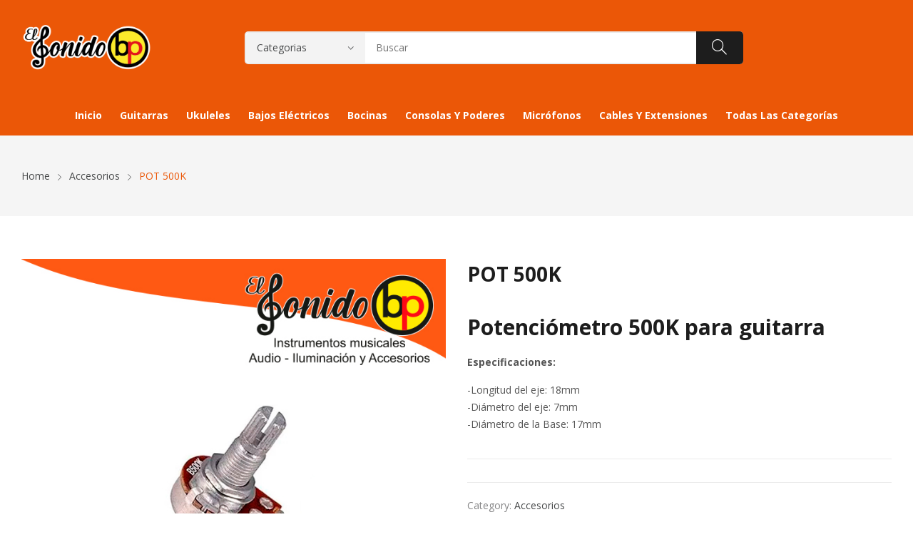

--- FILE ---
content_type: text/html; charset=UTF-8
request_url: https://www.elsonidobp.com/product/pot-500k/
body_size: 15561
content:
<!doctype html><html dir="ltr" lang="es" prefix="og: https://ogp.me/ns#"><head>	<meta charset="UTF-8">	<meta name="viewport" content="width=device-width, initial-scale=1">	<link rel="profile" href="https://gmpg.org/xfn/11">	<title>POT 500K - El Sonido BP</title>

		<!-- All in One SEO 4.6.7.1 - aioseo.com -->
		<meta name="description" content="Potenciómetro 500K para guitarra Especificaciones: -Longitud del eje: 18mm -Diámetro del eje: 7mm -Diámetro de la Base: 17mm" />
		<meta name="robots" content="max-image-preview:large" />
		<link rel="canonical" href="https://www.elsonidobp.com/product/pot-500k/" />
		<meta name="generator" content="All in One SEO (AIOSEO) 4.6.7.1" />
		<meta property="og:locale" content="es_ES" />
		<meta property="og:site_name" content="El Sonido BP -" />
		<meta property="og:type" content="article" />
		<meta property="og:title" content="POT 500K - El Sonido BP" />
		<meta property="og:description" content="Potenciómetro 500K para guitarra Especificaciones: -Longitud del eje: 18mm -Diámetro del eje: 7mm -Diámetro de la Base: 17mm" />
		<meta property="og:url" content="https://www.elsonidobp.com/product/pot-500k/" />
		<meta property="og:image" content="https://www.elsonidobp.com/wp-content/uploads/2022/12/cropped-ElSonidoBP-Logo.png" />
		<meta property="og:image:secure_url" content="https://www.elsonidobp.com/wp-content/uploads/2022/12/cropped-ElSonidoBP-Logo.png" />
		<meta property="article:published_time" content="2023-01-24T17:15:56+00:00" />
		<meta property="article:modified_time" content="2025-05-29T20:06:32+00:00" />
		<meta name="twitter:card" content="summary_large_image" />
		<meta name="twitter:title" content="POT 500K - El Sonido BP" />
		<meta name="twitter:description" content="Potenciómetro 500K para guitarra Especificaciones: -Longitud del eje: 18mm -Diámetro del eje: 7mm -Diámetro de la Base: 17mm" />
		<meta name="twitter:image" content="https://www.elsonidobp.com/wp-content/uploads/2022/12/cropped-ElSonidoBP-Logo.png" />
		<script type="application/ld+json" class="aioseo-schema">
			{"@context":"https:\/\/schema.org","@graph":[{"@type":"BreadcrumbList","@id":"https:\/\/www.elsonidobp.com\/product\/pot-500k\/#breadcrumblist","itemListElement":[{"@type":"ListItem","@id":"https:\/\/www.elsonidobp.com\/#listItem","position":1,"name":"Home","item":"https:\/\/www.elsonidobp.com\/","nextItem":"https:\/\/www.elsonidobp.com\/product\/pot-500k\/#listItem"},{"@type":"ListItem","@id":"https:\/\/www.elsonidobp.com\/product\/pot-500k\/#listItem","position":2,"name":"POT 500K","previousItem":"https:\/\/www.elsonidobp.com\/#listItem"}]},{"@type":"ItemPage","@id":"https:\/\/www.elsonidobp.com\/product\/pot-500k\/#itempage","url":"https:\/\/www.elsonidobp.com\/product\/pot-500k\/","name":"POT 500K - El Sonido BP","description":"Potenci\u00f3metro 500K para guitarra Especificaciones: -Longitud del eje: 18mm -Di\u00e1metro del eje: 7mm -Di\u00e1metro de la Base: 17mm","inLanguage":"es-GT","isPartOf":{"@id":"https:\/\/www.elsonidobp.com\/#website"},"breadcrumb":{"@id":"https:\/\/www.elsonidobp.com\/product\/pot-500k\/#breadcrumblist"},"image":{"@type":"ImageObject","url":"https:\/\/www.elsonidobp.com\/wp-content\/uploads\/2023\/01\/pot-500k.jpg","@id":"https:\/\/www.elsonidobp.com\/product\/pot-500k\/#mainImage","width":700,"height":700},"primaryImageOfPage":{"@id":"https:\/\/www.elsonidobp.com\/product\/pot-500k\/#mainImage"},"datePublished":"2023-01-24T17:15:56+00:00","dateModified":"2025-05-29T20:06:32+00:00"},{"@type":"Organization","@id":"https:\/\/www.elsonidobp.com\/#organization","name":"Just another WordPress site","url":"https:\/\/www.elsonidobp.com\/","logo":{"@type":"ImageObject","url":"https:\/\/www.elsonidobp.com\/wp-content\/uploads\/2022\/12\/cropped-ElSonidoBP-Logo.png","@id":"https:\/\/www.elsonidobp.com\/product\/pot-500k\/#organizationLogo","width":900,"height":362},"image":{"@id":"https:\/\/www.elsonidobp.com\/product\/pot-500k\/#organizationLogo"}},{"@type":"WebSite","@id":"https:\/\/www.elsonidobp.com\/#website","url":"https:\/\/www.elsonidobp.com\/","name":"Just another WordPress site","inLanguage":"es-GT","publisher":{"@id":"https:\/\/www.elsonidobp.com\/#organization"}}]}
		</script>
		<!-- All in One SEO -->

<link rel='dns-prefetch' href='//www.elsonidobp.com' />
<link rel='dns-prefetch' href='//maxcdn.bootstrapcdn.com' />
<link rel='dns-prefetch' href='//fonts.googleapis.com' />
<link rel="alternate" type="application/rss+xml" title="El Sonido BP &raquo; Feed" href="https://www.elsonidobp.com/feed/" />
<link rel="alternate" type="application/rss+xml" title="El Sonido BP &raquo; RSS de los comentarios" href="https://www.elsonidobp.com/comments/feed/" />
<link rel="alternate" title="oEmbed (JSON)" type="application/json+oembed" href="https://www.elsonidobp.com/wp-json/oembed/1.0/embed?url=https%3A%2F%2Fwww.elsonidobp.com%2Fproduct%2Fpot-500k%2F" />
<link rel="alternate" title="oEmbed (XML)" type="text/xml+oembed" href="https://www.elsonidobp.com/wp-json/oembed/1.0/embed?url=https%3A%2F%2Fwww.elsonidobp.com%2Fproduct%2Fpot-500k%2F&#038;format=xml" />
<style id='wp-img-auto-sizes-contain-inline-css'>
img:is([sizes=auto i],[sizes^="auto," i]){contain-intrinsic-size:3000px 1500px}
/*# sourceURL=wp-img-auto-sizes-contain-inline-css */
</style>
<link rel='stylesheet' id='sbi_styles-css' href='https://www.elsonidobp.com/wp-content/plugins/instagram-feed/css/sbi-styles.min.css?ver=6.4.3' media='all' />
<link rel='stylesheet' id='wp-block-library-css' href='https://www.elsonidobp.com/wp-includes/css/dist/block-library/style.min.css?ver=6.9' media='all' />
<style id='wp-block-heading-inline-css'>
h1:where(.wp-block-heading).has-background,h2:where(.wp-block-heading).has-background,h3:where(.wp-block-heading).has-background,h4:where(.wp-block-heading).has-background,h5:where(.wp-block-heading).has-background,h6:where(.wp-block-heading).has-background{padding:1.25em 2.375em}h1.has-text-align-left[style*=writing-mode]:where([style*=vertical-lr]),h1.has-text-align-right[style*=writing-mode]:where([style*=vertical-rl]),h2.has-text-align-left[style*=writing-mode]:where([style*=vertical-lr]),h2.has-text-align-right[style*=writing-mode]:where([style*=vertical-rl]),h3.has-text-align-left[style*=writing-mode]:where([style*=vertical-lr]),h3.has-text-align-right[style*=writing-mode]:where([style*=vertical-rl]),h4.has-text-align-left[style*=writing-mode]:where([style*=vertical-lr]),h4.has-text-align-right[style*=writing-mode]:where([style*=vertical-rl]),h5.has-text-align-left[style*=writing-mode]:where([style*=vertical-lr]),h5.has-text-align-right[style*=writing-mode]:where([style*=vertical-rl]),h6.has-text-align-left[style*=writing-mode]:where([style*=vertical-lr]),h6.has-text-align-right[style*=writing-mode]:where([style*=vertical-rl]){rotate:180deg}
/*# sourceURL=https://www.elsonidobp.com/wp-includes/blocks/heading/style.min.css */
</style>
<style id='wp-block-search-inline-css'>
.wp-block-search__button{margin-left:10px;word-break:normal}.wp-block-search__button.has-icon{line-height:0}.wp-block-search__button svg{height:1.25em;min-height:24px;min-width:24px;width:1.25em;fill:currentColor;vertical-align:text-bottom}:where(.wp-block-search__button){border:1px solid #ccc;padding:6px 10px}.wp-block-search__inside-wrapper{display:flex;flex:auto;flex-wrap:nowrap;max-width:100%}.wp-block-search__label{width:100%}.wp-block-search.wp-block-search__button-only .wp-block-search__button{box-sizing:border-box;display:flex;flex-shrink:0;justify-content:center;margin-left:0;max-width:100%}.wp-block-search.wp-block-search__button-only .wp-block-search__inside-wrapper{min-width:0!important;transition-property:width}.wp-block-search.wp-block-search__button-only .wp-block-search__input{flex-basis:100%;transition-duration:.3s}.wp-block-search.wp-block-search__button-only.wp-block-search__searchfield-hidden,.wp-block-search.wp-block-search__button-only.wp-block-search__searchfield-hidden .wp-block-search__inside-wrapper{overflow:hidden}.wp-block-search.wp-block-search__button-only.wp-block-search__searchfield-hidden .wp-block-search__input{border-left-width:0!important;border-right-width:0!important;flex-basis:0;flex-grow:0;margin:0;min-width:0!important;padding-left:0!important;padding-right:0!important;width:0!important}:where(.wp-block-search__input){appearance:none;border:1px solid #949494;flex-grow:1;font-family:inherit;font-size:inherit;font-style:inherit;font-weight:inherit;letter-spacing:inherit;line-height:inherit;margin-left:0;margin-right:0;min-width:3rem;padding:8px;text-decoration:unset!important;text-transform:inherit}:where(.wp-block-search__button-inside .wp-block-search__inside-wrapper){background-color:#fff;border:1px solid #949494;box-sizing:border-box;padding:4px}:where(.wp-block-search__button-inside .wp-block-search__inside-wrapper) .wp-block-search__input{border:none;border-radius:0;padding:0 4px}:where(.wp-block-search__button-inside .wp-block-search__inside-wrapper) .wp-block-search__input:focus{outline:none}:where(.wp-block-search__button-inside .wp-block-search__inside-wrapper) :where(.wp-block-search__button){padding:4px 8px}.wp-block-search.aligncenter .wp-block-search__inside-wrapper{margin:auto}.wp-block[data-align=right] .wp-block-search.wp-block-search__button-only .wp-block-search__inside-wrapper{float:right}
/*# sourceURL=https://www.elsonidobp.com/wp-includes/blocks/search/style.min.css */
</style>
<link rel='stylesheet' id='wc-blocks-style-css' href='https://www.elsonidobp.com/wp-content/plugins/woocommerce/assets/client/blocks/wc-blocks.css?ver=wc-10.4.3' media='all' />
<style id='global-styles-inline-css'>
:root{--wp--preset--aspect-ratio--square: 1;--wp--preset--aspect-ratio--4-3: 4/3;--wp--preset--aspect-ratio--3-4: 3/4;--wp--preset--aspect-ratio--3-2: 3/2;--wp--preset--aspect-ratio--2-3: 2/3;--wp--preset--aspect-ratio--16-9: 16/9;--wp--preset--aspect-ratio--9-16: 9/16;--wp--preset--color--black: #000000;--wp--preset--color--cyan-bluish-gray: #abb8c3;--wp--preset--color--white: #ffffff;--wp--preset--color--pale-pink: #f78da7;--wp--preset--color--vivid-red: #cf2e2e;--wp--preset--color--luminous-vivid-orange: #ff6900;--wp--preset--color--luminous-vivid-amber: #fcb900;--wp--preset--color--light-green-cyan: #7bdcb5;--wp--preset--color--vivid-green-cyan: #00d084;--wp--preset--color--pale-cyan-blue: #8ed1fc;--wp--preset--color--vivid-cyan-blue: #0693e3;--wp--preset--color--vivid-purple: #9b51e0;--wp--preset--gradient--vivid-cyan-blue-to-vivid-purple: linear-gradient(135deg,rgb(6,147,227) 0%,rgb(155,81,224) 100%);--wp--preset--gradient--light-green-cyan-to-vivid-green-cyan: linear-gradient(135deg,rgb(122,220,180) 0%,rgb(0,208,130) 100%);--wp--preset--gradient--luminous-vivid-amber-to-luminous-vivid-orange: linear-gradient(135deg,rgb(252,185,0) 0%,rgb(255,105,0) 100%);--wp--preset--gradient--luminous-vivid-orange-to-vivid-red: linear-gradient(135deg,rgb(255,105,0) 0%,rgb(207,46,46) 100%);--wp--preset--gradient--very-light-gray-to-cyan-bluish-gray: linear-gradient(135deg,rgb(238,238,238) 0%,rgb(169,184,195) 100%);--wp--preset--gradient--cool-to-warm-spectrum: linear-gradient(135deg,rgb(74,234,220) 0%,rgb(151,120,209) 20%,rgb(207,42,186) 40%,rgb(238,44,130) 60%,rgb(251,105,98) 80%,rgb(254,248,76) 100%);--wp--preset--gradient--blush-light-purple: linear-gradient(135deg,rgb(255,206,236) 0%,rgb(152,150,240) 100%);--wp--preset--gradient--blush-bordeaux: linear-gradient(135deg,rgb(254,205,165) 0%,rgb(254,45,45) 50%,rgb(107,0,62) 100%);--wp--preset--gradient--luminous-dusk: linear-gradient(135deg,rgb(255,203,112) 0%,rgb(199,81,192) 50%,rgb(65,88,208) 100%);--wp--preset--gradient--pale-ocean: linear-gradient(135deg,rgb(255,245,203) 0%,rgb(182,227,212) 50%,rgb(51,167,181) 100%);--wp--preset--gradient--electric-grass: linear-gradient(135deg,rgb(202,248,128) 0%,rgb(113,206,126) 100%);--wp--preset--gradient--midnight: linear-gradient(135deg,rgb(2,3,129) 0%,rgb(40,116,252) 100%);--wp--preset--font-size--small: 13px;--wp--preset--font-size--medium: 20px;--wp--preset--font-size--large: 36px;--wp--preset--font-size--x-large: 42px;--wp--preset--spacing--20: 0.44rem;--wp--preset--spacing--30: 0.67rem;--wp--preset--spacing--40: 1rem;--wp--preset--spacing--50: 1.5rem;--wp--preset--spacing--60: 2.25rem;--wp--preset--spacing--70: 3.38rem;--wp--preset--spacing--80: 5.06rem;--wp--preset--shadow--natural: 6px 6px 9px rgba(0, 0, 0, 0.2);--wp--preset--shadow--deep: 12px 12px 50px rgba(0, 0, 0, 0.4);--wp--preset--shadow--sharp: 6px 6px 0px rgba(0, 0, 0, 0.2);--wp--preset--shadow--outlined: 6px 6px 0px -3px rgb(255, 255, 255), 6px 6px rgb(0, 0, 0);--wp--preset--shadow--crisp: 6px 6px 0px rgb(0, 0, 0);}:where(.is-layout-flex){gap: 0.5em;}:where(.is-layout-grid){gap: 0.5em;}body .is-layout-flex{display: flex;}.is-layout-flex{flex-wrap: wrap;align-items: center;}.is-layout-flex > :is(*, div){margin: 0;}body .is-layout-grid{display: grid;}.is-layout-grid > :is(*, div){margin: 0;}:where(.wp-block-columns.is-layout-flex){gap: 2em;}:where(.wp-block-columns.is-layout-grid){gap: 2em;}:where(.wp-block-post-template.is-layout-flex){gap: 1.25em;}:where(.wp-block-post-template.is-layout-grid){gap: 1.25em;}.has-black-color{color: var(--wp--preset--color--black) !important;}.has-cyan-bluish-gray-color{color: var(--wp--preset--color--cyan-bluish-gray) !important;}.has-white-color{color: var(--wp--preset--color--white) !important;}.has-pale-pink-color{color: var(--wp--preset--color--pale-pink) !important;}.has-vivid-red-color{color: var(--wp--preset--color--vivid-red) !important;}.has-luminous-vivid-orange-color{color: var(--wp--preset--color--luminous-vivid-orange) !important;}.has-luminous-vivid-amber-color{color: var(--wp--preset--color--luminous-vivid-amber) !important;}.has-light-green-cyan-color{color: var(--wp--preset--color--light-green-cyan) !important;}.has-vivid-green-cyan-color{color: var(--wp--preset--color--vivid-green-cyan) !important;}.has-pale-cyan-blue-color{color: var(--wp--preset--color--pale-cyan-blue) !important;}.has-vivid-cyan-blue-color{color: var(--wp--preset--color--vivid-cyan-blue) !important;}.has-vivid-purple-color{color: var(--wp--preset--color--vivid-purple) !important;}.has-black-background-color{background-color: var(--wp--preset--color--black) !important;}.has-cyan-bluish-gray-background-color{background-color: var(--wp--preset--color--cyan-bluish-gray) !important;}.has-white-background-color{background-color: var(--wp--preset--color--white) !important;}.has-pale-pink-background-color{background-color: var(--wp--preset--color--pale-pink) !important;}.has-vivid-red-background-color{background-color: var(--wp--preset--color--vivid-red) !important;}.has-luminous-vivid-orange-background-color{background-color: var(--wp--preset--color--luminous-vivid-orange) !important;}.has-luminous-vivid-amber-background-color{background-color: var(--wp--preset--color--luminous-vivid-amber) !important;}.has-light-green-cyan-background-color{background-color: var(--wp--preset--color--light-green-cyan) !important;}.has-vivid-green-cyan-background-color{background-color: var(--wp--preset--color--vivid-green-cyan) !important;}.has-pale-cyan-blue-background-color{background-color: var(--wp--preset--color--pale-cyan-blue) !important;}.has-vivid-cyan-blue-background-color{background-color: var(--wp--preset--color--vivid-cyan-blue) !important;}.has-vivid-purple-background-color{background-color: var(--wp--preset--color--vivid-purple) !important;}.has-black-border-color{border-color: var(--wp--preset--color--black) !important;}.has-cyan-bluish-gray-border-color{border-color: var(--wp--preset--color--cyan-bluish-gray) !important;}.has-white-border-color{border-color: var(--wp--preset--color--white) !important;}.has-pale-pink-border-color{border-color: var(--wp--preset--color--pale-pink) !important;}.has-vivid-red-border-color{border-color: var(--wp--preset--color--vivid-red) !important;}.has-luminous-vivid-orange-border-color{border-color: var(--wp--preset--color--luminous-vivid-orange) !important;}.has-luminous-vivid-amber-border-color{border-color: var(--wp--preset--color--luminous-vivid-amber) !important;}.has-light-green-cyan-border-color{border-color: var(--wp--preset--color--light-green-cyan) !important;}.has-vivid-green-cyan-border-color{border-color: var(--wp--preset--color--vivid-green-cyan) !important;}.has-pale-cyan-blue-border-color{border-color: var(--wp--preset--color--pale-cyan-blue) !important;}.has-vivid-cyan-blue-border-color{border-color: var(--wp--preset--color--vivid-cyan-blue) !important;}.has-vivid-purple-border-color{border-color: var(--wp--preset--color--vivid-purple) !important;}.has-vivid-cyan-blue-to-vivid-purple-gradient-background{background: var(--wp--preset--gradient--vivid-cyan-blue-to-vivid-purple) !important;}.has-light-green-cyan-to-vivid-green-cyan-gradient-background{background: var(--wp--preset--gradient--light-green-cyan-to-vivid-green-cyan) !important;}.has-luminous-vivid-amber-to-luminous-vivid-orange-gradient-background{background: var(--wp--preset--gradient--luminous-vivid-amber-to-luminous-vivid-orange) !important;}.has-luminous-vivid-orange-to-vivid-red-gradient-background{background: var(--wp--preset--gradient--luminous-vivid-orange-to-vivid-red) !important;}.has-very-light-gray-to-cyan-bluish-gray-gradient-background{background: var(--wp--preset--gradient--very-light-gray-to-cyan-bluish-gray) !important;}.has-cool-to-warm-spectrum-gradient-background{background: var(--wp--preset--gradient--cool-to-warm-spectrum) !important;}.has-blush-light-purple-gradient-background{background: var(--wp--preset--gradient--blush-light-purple) !important;}.has-blush-bordeaux-gradient-background{background: var(--wp--preset--gradient--blush-bordeaux) !important;}.has-luminous-dusk-gradient-background{background: var(--wp--preset--gradient--luminous-dusk) !important;}.has-pale-ocean-gradient-background{background: var(--wp--preset--gradient--pale-ocean) !important;}.has-electric-grass-gradient-background{background: var(--wp--preset--gradient--electric-grass) !important;}.has-midnight-gradient-background{background: var(--wp--preset--gradient--midnight) !important;}.has-small-font-size{font-size: var(--wp--preset--font-size--small) !important;}.has-medium-font-size{font-size: var(--wp--preset--font-size--medium) !important;}.has-large-font-size{font-size: var(--wp--preset--font-size--large) !important;}.has-x-large-font-size{font-size: var(--wp--preset--font-size--x-large) !important;}
/*# sourceURL=global-styles-inline-css */
</style>

<style id='classic-theme-styles-inline-css'>
/*! This file is auto-generated */
.wp-block-button__link{color:#fff;background-color:#32373c;border-radius:9999px;box-shadow:none;text-decoration:none;padding:calc(.667em + 2px) calc(1.333em + 2px);font-size:1.125em}.wp-block-file__button{background:#32373c;color:#fff;text-decoration:none}
/*# sourceURL=/wp-includes/css/classic-themes.min.css */
</style>
<link rel='stylesheet' id='photoswipe-css' href='https://www.elsonidobp.com/wp-content/plugins/woocommerce/assets/css/photoswipe/photoswipe.min.css?ver=10.4.3' media='all' />
<link rel='stylesheet' id='photoswipe-default-skin-css' href='https://www.elsonidobp.com/wp-content/plugins/woocommerce/assets/css/photoswipe/default-skin/default-skin.min.css?ver=10.4.3' media='all' />
<link rel='stylesheet' id='woocommerce-layout-css' href='https://www.elsonidobp.com/wp-content/plugins/woocommerce/assets/css/woocommerce-layout.css?ver=10.4.3' media='all' />
<style id='woocommerce-layout-inline-css'>

	.infinite-scroll .woocommerce-pagination {
		display: none;
	}
/*# sourceURL=woocommerce-layout-inline-css */
</style>
<link rel='stylesheet' id='woocommerce-smallscreen-css' href='https://www.elsonidobp.com/wp-content/plugins/woocommerce/assets/css/woocommerce-smallscreen.css?ver=10.4.3' media='only screen and (max-width: 768px)' />
<link rel='stylesheet' id='woocommerce-general-css' href='https://www.elsonidobp.com/wp-content/plugins/woocommerce/assets/css/woocommerce.css?ver=10.4.3' media='all' />
<style id='woocommerce-inline-inline-css'>
.woocommerce form .form-row .required { visibility: visible; }
/*# sourceURL=woocommerce-inline-inline-css */
</style>
<link rel='stylesheet' id='cff-css' href='https://www.elsonidobp.com/wp-content/plugins/custom-facebook-feed/assets/css/cff-style.min.css?ver=4.2.5' media='all' />
<link rel='stylesheet' id='sb-font-awesome-css' href='https://maxcdn.bootstrapcdn.com/font-awesome/4.7.0/css/font-awesome.min.css?ver=6.9' media='all' />
<link rel='stylesheet' id='psfw-public-css' href='https://www.elsonidobp.com/wp-content/plugins/product-share/public/css/public.min.css?ver=1.2.9' media='all' />
<link rel='stylesheet' id='psfw-fontawesome-6.4.2-css' href='https://www.elsonidobp.com/wp-content/plugins/product-share/fonts/fontawesome/css/all.css?ver=1.2.9' media='all' />
<link rel='stylesheet' id='rozer-style-css' href='https://www.elsonidobp.com/wp-content/themes/rozer/style.css?ver=1.0.0' media='all' />
<link rel='stylesheet' id='bootstrap-css' href='https://www.elsonidobp.com/wp-content/themes/rozer/assets/css/bootstrap-rt.css?ver=4.0.0' media='all' />
<link rel='stylesheet' id='slick-css' href='https://www.elsonidobp.com/wp-content/themes/rozer/assets/css/slick.css?ver=1.5.9' media='all' />
<link rel='stylesheet' id='mgf-css' href='https://www.elsonidobp.com/wp-content/themes/rozer/assets/css/magnific-popup.css?ver=1.1.0' media='all' />
<link rel='stylesheet' id='rozer-theme-css' href='https://www.elsonidobp.com/wp-content/themes/rozer/assets/css/theme.css?ver=1.0.0' media='all' />
<link rel='stylesheet' id='rt-icons-css' href='https://www.elsonidobp.com/wp-content/themes/rozer/assets/css/roadthemes-icon.css?ver=1.0.0' media='all' />
<link rel='stylesheet' id='joinchat-css' href='https://www.elsonidobp.com/wp-content/plugins/creame-whatsapp-me/public/css/joinchat.min.css?ver=5.1.7' media='all' />
<style id='joinchat-inline-css'>

.joinchat{--bottom:33px;--sep:63px}@media(max-width:480px),(orientation:landscape)and(max-width:767px){.joinchat{--bottom:43px !important}}
/*# sourceURL=joinchat-inline-css */
</style>
<link rel='stylesheet' id='rozer-googlefonts-css' href='//fonts.googleapis.com/css?family=Open+Sans%3A300%2C400%2C500%2C600%2C700&#038;display=swap&#038;ver=1.0' media='all' />
<script type="text/template" id="tmpl-variation-template">	<div class="woocommerce-variation-description">{{{ data.variation.variation_description }}}</div>	<div class="woocommerce-variation-price">{{{ data.variation.price_html }}}</div>	<div class="woocommerce-variation-availability">{{{ data.variation.availability_html }}}</div></script><script type="text/template" id="tmpl-unavailable-variation-template">	<p>Lo sentimos, este producto no está disponible. Por favor, elija una combinación diferente.</p></script><script src="https://www.elsonidobp.com/wp-includes/js/jquery/jquery.min.js?ver=3.7.1" id="jquery-core-js"></script>
<script src="https://www.elsonidobp.com/wp-includes/js/jquery/jquery-migrate.min.js?ver=3.4.1" id="jquery-migrate-js"></script>
<script src="https://www.elsonidobp.com/wp-content/plugins/woocommerce/assets/js/jquery-blockui/jquery.blockUI.min.js?ver=2.7.0-wc.10.4.3" id="wc-jquery-blockui-js" defer data-wp-strategy="defer"></script>
<script id="wc-add-to-cart-js-extra">
var wc_add_to_cart_params = {"ajax_url":"/wp-admin/admin-ajax.php","wc_ajax_url":"/?wc-ajax=%%endpoint%%","i18n_view_cart":"View cart","cart_url":"https://www.elsonidobp.com/cart/","is_cart":"","cart_redirect_after_add":"no"};
//# sourceURL=wc-add-to-cart-js-extra
</script>
<script src="https://www.elsonidobp.com/wp-content/plugins/woocommerce/assets/js/frontend/add-to-cart.min.js?ver=10.4.3" id="wc-add-to-cart-js" defer data-wp-strategy="defer"></script>
<script src="https://www.elsonidobp.com/wp-content/plugins/woocommerce/assets/js/photoswipe/photoswipe.min.js?ver=4.1.1-wc.10.4.3" id="wc-photoswipe-js" defer data-wp-strategy="defer"></script>
<script src="https://www.elsonidobp.com/wp-content/plugins/woocommerce/assets/js/photoswipe/photoswipe-ui-default.min.js?ver=4.1.1-wc.10.4.3" id="wc-photoswipe-ui-default-js" defer data-wp-strategy="defer"></script>
<script id="wc-single-product-js-extra">
var wc_single_product_params = {"i18n_required_rating_text":"Please select a rating","i18n_rating_options":["1 of 5 stars","2 of 5 stars","3 of 5 stars","4 of 5 stars","5 of 5 stars"],"i18n_product_gallery_trigger_text":"View full-screen image gallery","review_rating_required":"yes","flexslider":{"rtl":false,"animation":"slide","smoothHeight":true,"directionNav":false,"controlNav":"thumbnails","slideshow":false,"animationSpeed":500,"animationLoop":false,"allowOneSlide":false},"zoom_enabled":"","zoom_options":[],"photoswipe_enabled":"1","photoswipe_options":{"shareEl":false,"closeOnScroll":false,"history":false,"hideAnimationDuration":0,"showAnimationDuration":0},"flexslider_enabled":""};
//# sourceURL=wc-single-product-js-extra
</script>
<script src="https://www.elsonidobp.com/wp-content/plugins/woocommerce/assets/js/frontend/single-product.min.js?ver=10.4.3" id="wc-single-product-js" defer data-wp-strategy="defer"></script>
<script src="https://www.elsonidobp.com/wp-content/plugins/woocommerce/assets/js/js-cookie/js.cookie.min.js?ver=2.1.4-wc.10.4.3" id="wc-js-cookie-js" defer data-wp-strategy="defer"></script>
<script id="woocommerce-js-extra">
var woocommerce_params = {"ajax_url":"/wp-admin/admin-ajax.php","wc_ajax_url":"/?wc-ajax=%%endpoint%%","i18n_password_show":"Show password","i18n_password_hide":"Hide password"};
//# sourceURL=woocommerce-js-extra
</script>
<script src="https://www.elsonidobp.com/wp-content/plugins/woocommerce/assets/js/frontend/woocommerce.min.js?ver=10.4.3" id="woocommerce-js" defer data-wp-strategy="defer"></script>
<script src="https://www.elsonidobp.com/wp-content/plugins/woocommerce/assets/js/zoom/jquery.zoom.min.js?ver=1.7.21-wc.10.4.3" id="wc-zoom-js" defer data-wp-strategy="defer"></script>
<script src="https://www.elsonidobp.com/wp-includes/js/underscore.min.js?ver=1.13.7" id="underscore-js"></script>
<script id="wp-util-js-extra">
var _wpUtilSettings = {"ajax":{"url":"/wp-admin/admin-ajax.php"}};
//# sourceURL=wp-util-js-extra
</script>
<script src="https://www.elsonidobp.com/wp-includes/js/wp-util.min.js?ver=6.9" id="wp-util-js"></script>
<script id="wc-add-to-cart-variation-js-extra">
var wc_add_to_cart_variation_params = {"wc_ajax_url":"/?wc-ajax=%%endpoint%%","i18n_no_matching_variations_text":"Sorry, no products matched your selection. Please choose a different combination.","i18n_make_a_selection_text":"Please select some product options before adding this product to your cart.","i18n_unavailable_text":"Sorry, this product is unavailable. Please choose a different combination.","i18n_reset_alert_text":"Your selection has been reset. Please select some product options before adding this product to your cart."};
//# sourceURL=wc-add-to-cart-variation-js-extra
</script>
<script src="https://www.elsonidobp.com/wp-content/plugins/woocommerce/assets/js/frontend/add-to-cart-variation.min.js?ver=10.4.3" id="wc-add-to-cart-variation-js" defer data-wp-strategy="defer"></script>
<link rel="https://api.w.org/" href="https://www.elsonidobp.com/wp-json/" /><link rel="alternate" title="JSON" type="application/json" href="https://www.elsonidobp.com/wp-json/wp/v2/product/3958" /><link rel="EditURI" type="application/rsd+xml" title="RSD" href="https://www.elsonidobp.com/xmlrpc.php?rsd" />
<meta name="generator" content="WordPress 6.9" />
<meta name="generator" content="WooCommerce 10.4.3" />
<link rel='shortlink' href='https://www.elsonidobp.com/?p=3958' />

<!-- This website runs the Product Feed PRO for WooCommerce by AdTribes.io plugin - version 13.3.4 -->
<style id="rt-customizer-inline-styles">.custom-logo-link,.custom-logo-mobile {max-width:183px;}:root{--textcolor:#555555;--mainfont:Open Sans}body{font-family:Open Sans;font-size :1.4rem;line-height :1.7;color :#555555;font-weight:400;;}:root{--headingcolor:#1d1d1d;--headingfont:Open Sans;}h1,h2,h3,h4,h5,h6{font-family:Open Sans;line-height :1.5;color :#1d1d1d;font-weight:700;;text-transform:none;}.testimonial{font-family:Open Sans;font-size :1.4rem;line-height :1.5;color :#1d1d1d;font-weight:700;;text-transform:none;}:root{--primarycolor:#eb5707;--linkcolor:#47494a;}@media(min-width:1200px){.container{max-width:1470px;}}@media(min-width:1200px){body.boxed{max-width:1600px;margin-left:auto;margin-right:auto;}}.main-header-content{padding:30px 0;}.promo-block{background:#f1f1f1 ;height:40px ; color:#444444 ; }.topbar-header{background-color:#0562d6 ;font-size:12px;}:root{--menubackground:#eb5707;--menucolor:#ffffff;--menu_active_color:#ffffff;}.menu-background{background-color:#eb5707;}#_desktop_menu_ .primary-menu-wrapper ul.primary-menu > li{padding:0 0px;}#_desktop_menu_ .primary-menu-wrapper ul.primary-menu > li > a{font-size:14px;color:#ffffff;background-color:rgba(255,255,255,0);}#_desktop_menu_ .primary-menu-wrapper ul.primary-menu > li.current-menu-item > a,#_desktop_menu_ .primary-menu-wrapper ul.primary-menu > li:hover > a{color:#ffffff;background-color:#fe6e15;}.vertical-menu-wrapper .vmenu-title{background:rgba(255,255,255,0);color:#ffffff;width:210px;}.vertical-menu-wrapper .vmenu-title span{font-size:14px;}#_desktop_vmenu_ .vermenu-wrapper ul.vertical-menu{width:270px;}.sale-label{background:#dd3333;}.label-d-trapezium:after{border-left-color:#dd3333;border-bottom-color:#dd3333;}.color-swatches span.swatch{width:20px;height:20px;}.single-post .title-background{padding:30px 0;}.footer-bottom{ background:#eb5707;}.header-wrapper{background-color:#eb5707;}:root{--headerbackground:#eb5707;}.site-footer{background-color:#eb5707;}</style>	<noscript><style>.woocommerce-product-gallery{ opacity: 1 !important; }</style></noscript>
	<meta name="generator" content="Elementor 3.23.2; features: e_optimized_css_loading, additional_custom_breakpoints, e_lazyload; settings: css_print_method-external, google_font-enabled, font_display-swap">
<style>.recentcomments a{display:inline !important;padding:0 !important;margin:0 !important;}</style>			<style>
				.e-con.e-parent:nth-of-type(n+4):not(.e-lazyloaded):not(.e-no-lazyload),
				.e-con.e-parent:nth-of-type(n+4):not(.e-lazyloaded):not(.e-no-lazyload) * {
					background-image: none !important;
				}
				@media screen and (max-height: 1024px) {
					.e-con.e-parent:nth-of-type(n+3):not(.e-lazyloaded):not(.e-no-lazyload),
					.e-con.e-parent:nth-of-type(n+3):not(.e-lazyloaded):not(.e-no-lazyload) * {
						background-image: none !important;
					}
				}
				@media screen and (max-height: 640px) {
					.e-con.e-parent:nth-of-type(n+2):not(.e-lazyloaded):not(.e-no-lazyload),
					.e-con.e-parent:nth-of-type(n+2):not(.e-lazyloaded):not(.e-no-lazyload) * {
						background-image: none !important;
					}
				}
			</style>
			<link rel="icon" href="https://www.elsonidobp.com/wp-content/uploads/2022/12/cropped-bp-icon-32x32.png" sizes="32x32" />
<link rel="icon" href="https://www.elsonidobp.com/wp-content/uploads/2022/12/cropped-bp-icon-192x192.png" sizes="192x192" />
<link rel="apple-touch-icon" href="https://www.elsonidobp.com/wp-content/uploads/2022/12/cropped-bp-icon-180x180.png" />
<meta name="msapplication-TileImage" content="https://www.elsonidobp.com/wp-content/uploads/2022/12/cropped-bp-icon-270x270.png" />
		<style id="wp-custom-css">
			.links-footers a span{
	color:#FFFFFF !important;
}
#wp-block-search__input-1{
	background-color:#FFFFFF;
}
.social-list li a {
    width: 40px;
    height: 40px;
    display: block;
    line-height: 38px;
    background: #FFF;
    text-align: center;
    border-radius: 100%;
    -webkit-border-radius: 100%;
    font-size: 0;
    color: #000;
    border: 1px solid rgba(255, 255, 255, 0.12);
}

.social-list li a:hover {
    color: #000;
    background: transparent;
}		</style>
		<style id="kirki-inline-styles"></style></head><body class="wp-singular product-template-default single single-product postid-3958 wp-custom-logo wp-theme-rozer theme-rozer woocommerce woocommerce-page woocommerce-no-js page-template-default elementor-default elementor-kit-8"><div id="page" class="site">		<!-- HEADER -->	<header id="header">		<div class="header-wrapper">			<div class="desktop-header header3 d-none d-lg-block">	
		    <div class="topbar-header text-light">
        <div class="container">
            <div class="row">
												            </div>
        </div>
    </div>
    	<div class="main-header text-light">
		<div class="container">
			<div class="main-header-content">
				<div class="row">
					<div class="col col-3">
						<div id="_desktop_logo_">
							<a href="https://www.elsonidobp.com/" class="custom-logo-link" rel="home"><img fetchpriority="high" width="900" height="362" src="https://www.elsonidobp.com/wp-content/uploads/2022/12/cropped-ElSonidoBP-Logo.png" class="custom-logo" alt="El Sonido BP" decoding="async" srcset="https://www.elsonidobp.com/wp-content/uploads/2022/12/cropped-ElSonidoBP-Logo.png 900w, https://www.elsonidobp.com/wp-content/uploads/2022/12/cropped-ElSonidoBP-Logo-300x121.png 300w, https://www.elsonidobp.com/wp-content/uploads/2022/12/cropped-ElSonidoBP-Logo-768x309.png 768w, https://www.elsonidobp.com/wp-content/uploads/2022/12/cropped-ElSonidoBP-Logo-150x60.png 150w, https://www.elsonidobp.com/wp-content/uploads/2022/12/cropped-ElSonidoBP-Logo-600x241.png 600w" sizes="(max-width: 900px) 100vw, 900px" /></a>						</div>
					</div>
					<div class="col col-7 text-center">
							
    <div id="search_block" class="header-block search-block search-simple">	
        <div class="search-wrapper" id="_desktop_search_block_">	
			<a href="#" class="side-close-icon" title="Close"><i class="icon-rt-close-outline"></i></a>
            <div class="search-box">
	<form method="get" class="search-form searchbox" action="https://www.elsonidobp.com/" role="search">
		<div class="input-wrapper">
			        <select name="product_cat" class="product_categories">
            <option value="" selected="">Categorias</option>
                            <option value="accesorios">Accesorios</option>
                                <option value="adaptadores-y-conectores">Adaptadores y Conectores</option>
                                <option value="amplificadores">Amplificadores</option>
                                <option value="bajoselectricos">Bajos Eléctricos</option>
                                <option value="baqmazbol">Baquetas Mazos y Bolillos</option>
                                <option value="bobinasymembranas">Bobinas y Membranas</option>
                                <option value="bocinas">Bocinas</option>
                                <option value="cables-y-extensiones">Cables y Extensiones</option>
                                <option value="consolas-y-poderes">Consolas y Poderes</option>
                                <option value="drivers">Drivers</option>
                                <option value="guiros">Güiros</option>
                                <option value="guitarras">Guitarras</option>
                                <option value="iluminacion-y-maquinas-de-humo">Iluminación y Máquinas de humo</option>
                                <option value="microfonos">Micrófonos</option>
                                <option value="panderetas">Panderetas</option>
                                <option value="pedestales">Pedestales</option>
                                <option value="percusionybaterias">Percusión y Baterías</option>
                                <option value="teclados">Teclados</option>
                                <option value="ukuleles">Ukuleles</option>
                                <option value="untitled">Untitled</option>
                                <option value="violines">Violines</option>
                        </select>
        							<input type="hidden" name="post_type" value="product" />
						<input type="text" name="s" class="ajax_search search-field rozer_ajax_search" placeholder="Buscar" autocomplete="off" />
			<span class="clear_search"><i class="icon-rt-close-outline"></i></span>
			<button type="submit" class="search-submit"><i class="icon-rt-magnifier" aria-hidden="true"></i></button>
		</div>
	</form>
	<div class="search_content">
				<div class="search_result d-none"></div>
	</div>
</div>	
        </div>	
    </div> 	
					</div>
					<div class="col col-2 col-header-icon text-right">
						<!--div id="_desktop_wishlist_">
													</div-->
																								</div>
				</div>
			</div>
		</div>
					<div class="top-menu menu-background has-sticky">
				<div class="container">
					<div class="main-menu">
						<div id="_desktop_menu_">
									
				
				<div class="primary-menu-wrapper menu-wrapper"><ul class="rozer-menu primary-menu menu-align-center"><li  class="menu-item menu-item-type-custom menu-item-object-custom menu-item-home flyout-menu menu-item-lv0"><a  href="https://www.elsonidobp.com" class="menu-item-link " ><span class="menu_title">Inicio</span></a></li><li  class="menu-item menu-item-type-custom menu-item-object-custom flyout-menu menu-item-lv0"><a  href="https://www.elsonidobp.com/product-category/guitarras/" class="menu-item-link " ><span class="menu_title">Guitarras</span></a></li><li  class="menu-item menu-item-type-custom menu-item-object-custom flyout-menu menu-item-lv0"><a  href="https://www.elsonidobp.com/product-category/ukuleles/" class="menu-item-link " ><span class="menu_title">Ukuleles</span></a></li><li  class="menu-item menu-item-type-custom menu-item-object-custom flyout-menu menu-item-lv0"><a  href="https://www.elsonidobp.com/product-category/bajoselectricos/" class="menu-item-link " ><span class="menu_title">Bajos Eléctricos</span></a></li><li  class="menu-item menu-item-type-custom menu-item-object-custom flyout-menu menu-item-lv0"><a  href="https://www.elsonidobp.com/product-category/bocinas/" class="menu-item-link " ><span class="menu_title">Bocinas</span></a></li><li  class="menu-item menu-item-type-custom menu-item-object-custom flyout-menu menu-item-lv0"><a  href="https://www.elsonidobp.com/product-category/consolas-y-poderes/" class="menu-item-link " ><span class="menu_title">Consolas y Poderes</span></a></li><li  class="menu-item menu-item-type-custom menu-item-object-custom flyout-menu menu-item-lv0"><a  href="https://www.elsonidobp.com/product-category/microfonos/" class="menu-item-link " ><span class="menu_title">Micrófonos</span></a></li><li  class="menu-item menu-item-type-custom menu-item-object-custom flyout-menu menu-item-lv0"><a  href="https://www.elsonidobp.com/product-category/cables-y-extensiones/" class="menu-item-link " ><span class="menu_title">Cables y Extensiones</span></a></li><li  class="menu-item menu-item-type-custom menu-item-object-custom flyout-menu menu-item-lv0"><a  href="https://www.elsonidobp.com/shop/" class="menu-item-link " ><span class="menu_title">Todas las Categorías</span></a></li></ul></div>	
									</div>
					</div>
				</div>
			</div>
			</div>
</div><div class="mobile-header m-header-1 d-block d-lg-none">
	<div class="container">
		<div class="row">
			<div class="col col-3 col-header-mobile">
				<div class="menu-mobile">
					<a class="m-menu-btn"><i class="icon-rt-bars-solid"></i></a>
					<div id="menu-side" class="m-menu-side">
						<a class="side-close-icon"><i class="icon-rt-close-outline"></i></a>
						<div class="inner">
							<div class="box-language-mobile">
								<div id="_mobile_language_switcher_"></div>
								<div id="_mobile_currency_switcher_"></div>
							</div>
							<div id="_mobile_header_html1_" class="mobile-html"></div>
							<div id="_mobile_header_html2_" class="mobile-html"></div>
															<div id="hozmenu">
									<div id="_mobile_menu_" class="mobile-menu"></div>
									<div id="_mobile_topbar_menu_" class="mobile-topbar-menu"></div>
								</div>
													</div>
					</div>
				</div>
				<div  class="header-block search-block-mobile search-sidebar">
			        <button><i class="icon-rt-magnifier" aria-hidden="true"></i></button>
			        <div class="search-wrapper" id="_mobile_search_block_">
			        </div>
			    </div>
			</div>
			<div class="col col-6 col-logo-mobile center col-header-mobile">
				<div id="_mobile_logo_"></div>			</div>
			<div class="col col-3 col-header-mobile right">
				<div id="_mobile_header_account_"></div>
					    	<div id="_mobile_cart_"></div>
    			</div>
		</div>
	</div>
</div><div class="mobile-bottom-toolbar">	<div class="mobile-bottom-toolbar__inner">					</div></div>		</div>	</header><!--END MAIN HEADER-->		<main id="main" class="site-main">	<div class="breadcrumb"><div class="container"><ul itemscope itemtype="http://schema.org/BreadcrumbList"><li itemprop="itemListElement" itemscope itemtype="http://schema.org/ListItem"><a itemprop="item" href="https://www.elsonidobp.com"><span itemprop="name">Home</span></a><meta itemprop="position" content="1"></li><li itemprop="itemListElement" itemscope itemtype="http://schema.org/ListItem"><a itemprop="item" href="https://www.elsonidobp.com/product-category/accesorios/"><span itemprop="name">Accesorios</span></a><meta itemprop="position" content="2"></li><li><span>POT 500K</span></li></ul></div></div>	<div id="content">								<div class="woocommerce-notices-wrapper"></div><div id="product-3958" class="product-layout-simple product type-product post-3958 status-publish first instock product_cat-accesorios has-post-thumbnail shipping-taxable product-type-simple">	<div class="container">	<div class="row">		<div class="col-md-6">			<div class="woocommerce-product-gallery woocommerce-product-gallery--with-images woocommerce-product-gallery--columns-4 images layout-thumnail-bottom" data-columns="4" style="opacity: 0; transition: opacity .25s ease-in-out;">	<figure class="product-gallery__wrapper">		<div class="image-wrapper">			<div class="product-labels">							</div>			<div class="product-images slider-layout has-thumbnails  column-desktop-1 column-tablet-1 column-mobile-1" data-video-position="last" data-slick = '{	&quot;slidesToShow&quot;: 1, 	&quot;slidesToScroll&quot;: 1,	&quot;arrows&quot;: true, 	&quot;fade&quot;: false, 	&quot;infinite&quot;: false,	&quot;useTransform&quot;: true, 	&quot;speed&quot;: 400}'>				<div data-thumb="https://www.elsonidobp.com/wp-content/uploads/2023/01/pot-500k-100x100.jpg" data-thumb-alt="" class="product-image-item " data-index= "0"><a href="https://www.elsonidobp.com/wp-content/uploads/2023/01/pot-500k.jpg"><img width="600" height="600" src="[data-uri]" class=" lazyload wp-post-image" alt="" title="pot-500k" data-caption="" data-src="https://www.elsonidobp.com/wp-content/uploads/2023/01/pot-500k.jpg" data-large_image="https://www.elsonidobp.com/wp-content/uploads/2023/01/pot-500k.jpg" data-large_image_width="700" data-large_image_height="700" decoding="async" srcset="" data-srcset="https://www.elsonidobp.com/wp-content/uploads/2023/01/pot-500k-600x600.jpg 600w, https://www.elsonidobp.com/wp-content/uploads/2023/01/pot-500k-300x300.jpg 300w, https://www.elsonidobp.com/wp-content/uploads/2023/01/pot-500k-150x150.jpg 150w, https://www.elsonidobp.com/wp-content/uploads/2023/01/pot-500k-100x100.jpg 100w, https://www.elsonidobp.com/wp-content/uploads/2023/01/pot-500k.jpg 700w" sizes="(max-width: 600px) 100vw, 600px" /></a></div>			</div>			<div class="product-image-buttons">									</div>		</div>		<div class="product-thumbnails column-desktop-6 column-tablet-6 column-mobile-4" data-slick = '{	&quot;slidesToShow&quot;: 6, 	&quot;slidesToScroll&quot;: 1,	&quot;arrows&quot;: true, 	&quot;infinite&quot;: false, 	&quot;focusOnSelect&quot;: false,	&quot;responsive&quot;: 		[{&quot;breakpoint&quot;:767,&quot;settings&quot;:{&quot;slidesToShow&quot;: 4}}]}'>			<div class="product-thumbnail-item"><img src="[data-uri]" data-src="https://www.elsonidobp.com/wp-content/uploads/2023/01/pot-500k-100x100.jpg" alt="" width="100" height="100"  class=" lazyload attachment-woocommerce_thumbnail" /></div>		</div>	</figure></div>		</div>		<div class="col-md-6">			<div class="summary entry-summary">				<h1 class="product_title entry-title">POT 500K</h1><p class="price"></p>
<div class="woocommerce-product-details__short-description">
	<h1>Potenciómetro 500K para guitarra</h1>
<p><b>Especificaciones:</b></p>
<p data-spm-anchor-id="a2g0o.detail.1000023.i0.3e6e1dd0DBQkgD">-Longitud del eje: 18mm<br />
-Diámetro del eje: 7mm<br />
-Diámetro de la Base: 17mm</p>
</div>
<div class="product_meta">

	
	
	<span class="posted_in">Category: <a href="https://www.elsonidobp.com/product-category/accesorios/" rel="tag">Accesorios</a></span>
	
	
</div>
<div class="psfw-social-wrap">
            <ul class="psfw-social-icons round only_icon "><li><a href="https://www.facebook.com/sharer/sharer.php?u=https://www.elsonidobp.com/product/pot-500k/" data-psfw-href="https://www.facebook.com/sharer/sharer.php?u=" target="_blank" data-main-product-url="https://www.elsonidobp.com/product/pot-500k/" ><i class="fa-brands fa-facebook"></i></a></li><li><a id="psfw-copy-link" data-url="https://www.elsonidobp.com/product/pot-500k/" data-psfw-href="" href="#" ><i class="psfw-clipboard fa-solid fa-clipboard"></i></a></li></ul></div>			</div>		</div>	</div>		<div class="woocommerce-tabs wc-tabs-wrapper ">		<ul class="tabs wc-tabs" role="tablist">							<li class="description_tab" id="tab-title-description" role="tab" aria-controls="tab-description">					<a href="#tab-description">						Description					</a>				</li>					</ul>					<div class="woocommerce-Tabs-panel woocommerce-Tabs-panel--description panel entry-content wc-tab" id="tab-description" role="tabpanel" aria-labelledby="tab-title-description">				<p>Potenciómetro 500K para guitarra</p>
			</div>					</div>	<section class="related products">					<h2>Productos Relacionados</h2>				<div class="related-slider products-wrapper slick-slider-block" data-slick-responsive='{"items_small_desktop":4,"items_landscape_tablet":3,"items_portrait_tablet":3,"items_landscape_mobile":2,"items_portrait_mobile":2,"items_small_mobile":2}'  					data-slick-options='{"slidesToShow":4,"autoplay":false,"infinite":false,"arrows":true,"dots":false}'>															<div class=" product-carousel">						<div class="has_hover_image woocommerce product-layout-1 product type-product post-4016 status-publish instock product_cat-accesorios has-post-thumbnail shipping-taxable product-type-simple">	<div class="product-inner product-grid">
	<div class="product-image">
		<div class="product-labels">
					</div>
		<a href="https://www.elsonidobp.com/product/epoxy-062100/" title="EPOXY 062100">
			<img width="700" height="700" src="[data-uri]" data-src="https://www.elsonidobp.com/wp-content/uploads/2023/01/EPOXY-062100.jpg" class=" lazyload  wp-post-image" alt="" decoding="async" srcset="" data-srcset="https://www.elsonidobp.com/wp-content/uploads/2023/01/EPOXY-062100.jpg 700w, https://www.elsonidobp.com/wp-content/uploads/2023/01/EPOXY-062100-300x300.jpg 300w, https://www.elsonidobp.com/wp-content/uploads/2023/01/EPOXY-062100-150x150.jpg 150w, https://www.elsonidobp.com/wp-content/uploads/2023/01/EPOXY-062100-600x600.jpg 600w, https://www.elsonidobp.com/wp-content/uploads/2023/01/EPOXY-062100-100x100.jpg 100w" sizes="(max-width: 700px) 100vw, 700px" />		</a>
		<div class="action-links">
			<ul>
									<li >
									<div class="quickview hidden-xs"><a href="javascript:void(0)" class="button btn-quickview" data-product="4016">Vista Rápida</a></div>
							</li>
															</ul>
		</div>
					</div>
	<div class="product-content">
				<div class="product-category">
			<a href="https://www.elsonidobp.com/product-category/accesorios/">Accesorios</a>		</div>
				<div class="product-title">
			<h6><a href="https://www.elsonidobp.com/product/epoxy-062100/">EPOXY 062100</a></h6>
		</div>
					<div class="product-rating">
							</div>
							<div class="product-price">
				
			</div>
					</div>
</div></div>					</div>													<div class=" product-carousel">						<div class="has_hover_image woocommerce product-layout-1 product type-product post-4039 status-publish instock product_cat-accesorios product_tag-cuerdas has-post-thumbnail shipping-taxable product-type-simple">	<div class="product-inner product-grid">
	<div class="product-image">
		<div class="product-labels">
					</div>
		<a href="https://www.elsonidobp.com/product/a608-5m/" title="A608 5M">
			<img width="700" height="700" src="[data-uri]" data-src="https://www.elsonidobp.com/wp-content/uploads/2023/01/A608-5M.jpg" class=" lazyload  wp-post-image" alt="" decoding="async" srcset="" data-srcset="https://www.elsonidobp.com/wp-content/uploads/2023/01/A608-5M.jpg 700w, https://www.elsonidobp.com/wp-content/uploads/2023/01/A608-5M-300x300.jpg 300w, https://www.elsonidobp.com/wp-content/uploads/2023/01/A608-5M-150x150.jpg 150w, https://www.elsonidobp.com/wp-content/uploads/2023/01/A608-5M-600x600.jpg 600w, https://www.elsonidobp.com/wp-content/uploads/2023/01/A608-5M-100x100.jpg 100w" sizes="(max-width: 700px) 100vw, 700px" />		</a>
		<div class="action-links">
			<ul>
									<li >
									<div class="quickview hidden-xs"><a href="javascript:void(0)" class="button btn-quickview" data-product="4039">Vista Rápida</a></div>
							</li>
															</ul>
		</div>
					</div>
	<div class="product-content">
				<div class="product-category">
			<a href="https://www.elsonidobp.com/product-category/accesorios/">Accesorios</a>		</div>
				<div class="product-title">
			<h6><a href="https://www.elsonidobp.com/product/a608-5m/">A608 5M</a></h6>
		</div>
					<div class="product-rating">
							</div>
							<div class="product-price">
				
			</div>
					</div>
</div></div>					</div>													<div class=" product-carousel">						<div class="has_hover_image woocommerce product-layout-1 product type-product post-4121 status-publish last instock product_cat-accesorios has-post-thumbnail shipping-taxable product-type-simple">	<div class="product-inner product-grid">
	<div class="product-image">
		<div class="product-labels">
					</div>
		<a href="https://www.elsonidobp.com/product/ter-160x114/" title="TER 160X114">
			<img width="700" height="700" src="[data-uri]" data-src="https://www.elsonidobp.com/wp-content/uploads/2023/02/TER-160X114.jpg" class=" lazyload  wp-post-image" alt="" decoding="async" srcset="" data-srcset="https://www.elsonidobp.com/wp-content/uploads/2023/02/TER-160X114.jpg 700w, https://www.elsonidobp.com/wp-content/uploads/2023/02/TER-160X114-300x300.jpg 300w, https://www.elsonidobp.com/wp-content/uploads/2023/02/TER-160X114-150x150.jpg 150w, https://www.elsonidobp.com/wp-content/uploads/2023/02/TER-160X114-600x600.jpg 600w, https://www.elsonidobp.com/wp-content/uploads/2023/02/TER-160X114-100x100.jpg 100w" sizes="(max-width: 700px) 100vw, 700px" />		</a>
		<div class="action-links">
			<ul>
									<li >
									<div class="quickview hidden-xs"><a href="javascript:void(0)" class="button btn-quickview" data-product="4121">Vista Rápida</a></div>
							</li>
															</ul>
		</div>
					</div>
	<div class="product-content">
				<div class="product-category">
			<a href="https://www.elsonidobp.com/product-category/accesorios/">Accesorios</a>		</div>
				<div class="product-title">
			<h6><a href="https://www.elsonidobp.com/product/ter-160x114/">TER 160X114</a></h6>
		</div>
					<div class="product-rating">
							</div>
							<div class="product-price">
				
			</div>
					</div>
</div></div>					</div>													<div class=" product-carousel">						<div class="has_hover_image woocommerce product-layout-1 product type-product post-4033 status-publish first instock product_cat-accesorios product_tag-cuerdas has-post-thumbnail shipping-taxable product-type-simple">	<div class="product-inner product-grid">
	<div class="product-image">
		<div class="product-labels">
					</div>
		<a href="https://www.elsonidobp.com/product/ac105bk/" title="AC105BK">
			<img width="700" height="700" src="[data-uri]" data-src="https://www.elsonidobp.com/wp-content/uploads/2023/01/AC105BK.jpg" class=" lazyload  wp-post-image" alt="" decoding="async" srcset="" data-srcset="https://www.elsonidobp.com/wp-content/uploads/2023/01/AC105BK.jpg 700w, https://www.elsonidobp.com/wp-content/uploads/2023/01/AC105BK-300x300.jpg 300w, https://www.elsonidobp.com/wp-content/uploads/2023/01/AC105BK-150x150.jpg 150w, https://www.elsonidobp.com/wp-content/uploads/2023/01/AC105BK-600x600.jpg 600w, https://www.elsonidobp.com/wp-content/uploads/2023/01/AC105BK-100x100.jpg 100w" sizes="(max-width: 700px) 100vw, 700px" />		</a>
		<div class="action-links">
			<ul>
									<li >
									<div class="quickview hidden-xs"><a href="javascript:void(0)" class="button btn-quickview" data-product="4033">Vista Rápida</a></div>
							</li>
															</ul>
		</div>
					</div>
	<div class="product-content">
				<div class="product-category">
			<a href="https://www.elsonidobp.com/product-category/accesorios/">Accesorios</a>		</div>
				<div class="product-title">
			<h6><a href="https://www.elsonidobp.com/product/ac105bk/">AC105BK</a></h6>
		</div>
					<div class="product-rating">
							</div>
							<div class="product-price">
				
			</div>
					</div>
</div></div>					</div>					</div>	</section>	</div></div>			</div>	</main>
	<footer id="footer" class="site-footer">
			<div class="footer-main text-light">
		<div class="container">
			<div class="row">
									<div class="footer-column footer-column-1 col-12 col-md-4">
						<section id="block-9" class="widget widget_block">
<h2 class="wp-block-heading">El Sonido BP</h2>
</section><section id="nav_menu-4" class="widget widget_nav_menu"><div class="menu-footmenu-container"><ul class="menu"><li id="menu-item-3196" class="menu-item menu-item-type-post_type menu-item-object-page menu-item-home menu-item-3196"><a href="https://www.elsonidobp.com/">Inicio</a></li>
<li id="menu-item-3194" class="menu-item menu-item-type-post_type menu-item-object-page menu-item-3194"><a href="https://www.elsonidobp.com/about-us-2/">Sobre Nosotros</a></li>
<li id="menu-item-3867" class="menu-item menu-item-type-post_type menu-item-object-page menu-item-3867"><a href="https://www.elsonidobp.com/blog/">Noticias</a></li>
<li id="menu-item-3193" class="menu-item menu-item-type-post_type menu-item-object-page current_page_parent menu-item-3193"><a href="https://www.elsonidobp.com/shop/">Tienda</a></li>
<li id="menu-item-3195" class="menu-item menu-item-type-post_type menu-item-object-page menu-item-3195"><a href="https://www.elsonidobp.com/contact-us/">Contacto</a></li>
</ul></div></section>					</div>
									<div class="footer-column footer-column-2 col-12 col-md-4">
						<section id="block-7" class="widget widget_block">
<h2 class="wp-block-heading">Categorías</h2>
</section><section id="nav_menu-6" class="widget widget_nav_menu"><div class="menu-footmenu-c2-container"><ul class="menu"><li id="menu-item-3784" class="menu-item menu-item-type-custom menu-item-object-custom menu-item-3784"><a href="https://www.elsonidobp.com/product-category/guitarras/">Guitarras</a></li>
<li id="menu-item-3785" class="menu-item menu-item-type-custom menu-item-object-custom menu-item-3785"><a href="https://www.elsonidobp.com/product-category/ukuleles/">Ukeleles</a></li>
<li id="menu-item-3786" class="menu-item menu-item-type-custom menu-item-object-custom menu-item-3786"><a href="https://www.elsonidobp.com/product-category/bajoselectricos/">Bajos Eléctricos</a></li>
<li id="menu-item-3787" class="menu-item menu-item-type-custom menu-item-object-custom menu-item-3787"><a href="https://www.elsonidobp.com/product-category/bocinas/">Bocinas</a></li>
<li id="menu-item-3788" class="menu-item menu-item-type-custom menu-item-object-custom menu-item-3788"><a href="https://www.elsonidobp.com/product-category/consolas-y-poderes/">Consolas y Poderes</a></li>
<li id="menu-item-3789" class="menu-item menu-item-type-custom menu-item-object-custom menu-item-3789"><a href="https://www.elsonidobp.com/product-category/microfonos/">Micrófonos</a></li>
<li id="menu-item-3790" class="menu-item menu-item-type-custom menu-item-object-custom menu-item-3790"><a href="https://www.elsonidobp.com/product-category/cables-y-extensiones/">Cables y Extensiones</a></li>
<li id="menu-item-3791" class="menu-item menu-item-type-custom menu-item-object-custom menu-item-3791"><a href="https://www.elsonidobp.com/shop/">Todas las Categorías</a></li>
</ul></div></section>					</div>
									<div class="footer-column footer-column-3 col-12 col-md-4">
						<section id="block-14" class="widget widget_block widget_search"><form role="search" method="get" action="https://www.elsonidobp.com/" class="wp-block-search__button-outside wp-block-search__text-button wp-block-search"    ><label class="wp-block-search__label" for="wp-block-search__input-1" >Buscar</label><div class="wp-block-search__inside-wrapper" ><input class="wp-block-search__input" id="wp-block-search__input-1" placeholder="Search products…" value="" type="search" name="s" required /><input type="hidden" name="post_type" value="product" /><button aria-label="Search" class="wp-block-search__button wp-element-button" type="submit" >Search</button></div></form></section><section id="block-13" class="widget widget_block">
<h2 class="wp-block-heading">Redes Sociales</h2>
</section>
		<section id="social_widget-2" class="widget social_widget">
		
				<ul class="social-list">							<li>					<a href="https://www.facebook.com/people/El-Sonido-bp/100086656042751/" class="facebook">facebook</a>				</li>							<li>					<a href="https://www.instagram.com/elsonidobp/" class="instagram">instagram</a>				</li>							<li>					<a href="https://www.tiktok.com/@elsonidobp" class="tiktok">tiktok</a>				</li>					</ul>	
		</section>
							</div>
							</div>
		</div>
	</div>
		<div class="footer-bottom text-light">
		<div class="container">
			<div class="row">
									<div class="col footer-bottom-left">
									<p>Electrónica BP - Todos los Derechos Reservados 2024 - INSTAGRAPHIC Studio</p>
							</div>
															</div>
		</div>
	</div>
		</footer><!-- #colophon -->
	</div><!-- #page -->
<div class="rozer-close-side"></div>
<div id="back-to-top" class="back-to-top"><a href="#"><i class="icon-rt-arrow-up" aria-hidden="true"></i></a></div><script type="speculationrules">
{"prefetch":[{"source":"document","where":{"and":[{"href_matches":"/*"},{"not":{"href_matches":["/wp-*.php","/wp-admin/*","/wp-content/uploads/*","/wp-content/*","/wp-content/plugins/*","/wp-content/themes/rozer/*","/*\\?(.+)"]}},{"not":{"selector_matches":"a[rel~=\"nofollow\"]"}},{"not":{"selector_matches":".no-prefetch, .no-prefetch a"}}]},"eagerness":"conservative"}]}
</script>
<!-- Custom Facebook Feed JS -->
<script type="text/javascript">var cffajaxurl = "https://www.elsonidobp.com/wp-admin/admin-ajax.php";
var cfflinkhashtags = "true";
</script>
<!-- Instagram Feed JS -->
<script type="text/javascript">
var sbiajaxurl = "https://www.elsonidobp.com/wp-admin/admin-ajax.php";
</script>
    <div id="login-form-popup" class="lightbox-content">
		<div class="form-content">
			<a href="#" class="side-close-icon" title="Close"><i class="icon-rt-close-outline"></i></a>
						<div class="header-account-content panel-wrap">
				<header>
					<a href="https://www.elsonidobp.com/" class="custom-logo-link" rel="home"><img width="900" height="362" src="https://www.elsonidobp.com/wp-content/uploads/2022/12/cropped-ElSonidoBP-Logo.png" class="custom-logo" alt="El Sonido BP" decoding="async" srcset="https://www.elsonidobp.com/wp-content/uploads/2022/12/cropped-ElSonidoBP-Logo.png 900w, https://www.elsonidobp.com/wp-content/uploads/2022/12/cropped-ElSonidoBP-Logo-300x121.png 300w, https://www.elsonidobp.com/wp-content/uploads/2022/12/cropped-ElSonidoBP-Logo-768x309.png 768w, https://www.elsonidobp.com/wp-content/uploads/2022/12/cropped-ElSonidoBP-Logo-150x60.png 150w, https://www.elsonidobp.com/wp-content/uploads/2022/12/cropped-ElSonidoBP-Logo-600x241.png 600w" sizes="(max-width: 900px) 100vw, 900px" /></a>				</header>
								<form id="popup-form-login" class="woocommerce-form woocommerce-form-login login " data-tab-name="login" autocomplete="off" method="post"
					  action="https://www.elsonidobp.com/my-account/">
					<div class="login_msg fail" style="display:none"></div>	
										<p class="woocommerce-form-row woocommerce-form-row--wide form-row form-row-wide">
						<label for="username">Nombre de usuario o dirección de correo electrónico							&nbsp;<span class="required">*</span></label>
						<input type="text" class="woocommerce-Input woocommerce-Input--text input-text"
							   name="username" id="username"
							   value=""/>					</p>
					<p class="woocommerce-form-row woocommerce-form-row--wide form-row form-row-wide">
						<label for="password">Contraseña&nbsp;<span
									class="required">*</span></label>
						<input class="woocommerce-Input woocommerce-Input--text input-text" type="password"
							   name="password" id="password" autocomplete="current-password"/>
					</p>
										<div class="box-password">
						<p>
							<label class="woocommerce-form__label woocommerce-form__label-for-checkbox inline">
								<input class="woocommerce-form__input woocommerce-form__input-checkbox"
									   name="rememberme" type="checkbox" id="rememberme" value="forever"/>
								<span>Acuérdate de mí</span>
							</label>
						</p>
						<a href="https://www.elsonidobp.com/my-account/lost-password/"
						   class="lost-password">Contraseña perdida ?</a>
					</div>
					<p class="login-submit">
						<input type="hidden" id="woocommerce-login-nonce" name="woocommerce-login-nonce" value="1b7a9f0116" /><input type="hidden" name="_wp_http_referer" value="/product/pot-500k/" />						<button type="submit" class="woocommerce-Button button" name="login"
								value="Registro en">Registro en</button>
					</p>
					<p class="login_msg success" style="display:none;"></p>
										<input type="hidden" name="action" value="ajaxlogin">
				</form>
							</div>
		</div>
    </div>
    <script type="application/ld+json">{"@context":"https://schema.org/","@type":"BreadcrumbList","itemListElement":[{"@type":"ListItem","position":1,"item":{"name":"Home","@id":"https://www.elsonidobp.com"}},{"@type":"ListItem","position":2,"item":{"name":"Accesorios","@id":"https://www.elsonidobp.com/product-category/accesorios/"}},{"@type":"ListItem","position":3,"item":{"name":"POT 500K","@id":"https://www.elsonidobp.com/product/pot-500k/"}}]}</script>
<div class="joinchat joinchat--right" data-settings='{"telephone":"50247709316","mobile_only":false,"button_delay":3,"whatsapp_web":false,"qr":false,"message_views":2,"message_delay":10,"message_badge":false,"message_send":"","message_hash":"f66222bb"}'>
	<div class="joinchat__button">
		<div class="joinchat__button__open"></div>
											<div class="joinchat__button__sendtext">Open chat</div>
						<svg class="joinchat__button__send" width="60" height="60" viewbox="0 0 400 400" stroke-linecap="round" stroke-width="33">
				<path class="joinchat_svg__plain" d="M168.83 200.504H79.218L33.04 44.284a1 1 0 0 1 1.386-1.188L365.083 199.04a1 1 0 0 1 .003 1.808L34.432 357.903a1 1 0 0 1-1.388-1.187l29.42-99.427"/>
				<path class="joinchat_svg__chat" d="M318.087 318.087c-52.982 52.982-132.708 62.922-195.725 29.82l-80.449 10.18 10.358-80.112C18.956 214.905 28.836 134.99 81.913 81.913c65.218-65.217 170.956-65.217 236.174 0 42.661 42.661 57.416 102.661 44.265 157.316"/>
			</svg>
										</div>
			<div class="joinchat__box">
			<div class="joinchat__header">
									<a class="joinchat__powered" href="https://join.chat/es/powered/?site=El%20Sonido%20BP&#038;url=https%3A%2F%2Fwww.elsonidobp.com%2Fproduct%2Fpot-500k" rel="nofollow noopener" target="_blank">
						Powered by <svg width="81" height="18" viewbox="0 0 1424 318"><title>Joinchat</title><path d="m171 7 6 2 3 3v5l-1 8a947 947 0 0 0-2 56v53l1 24v31c0 22-6 43-18 63-11 19-27 35-48 48s-44 18-69 18c-14 0-24-3-32-8-7-6-11-13-11-23a26 26 0 0 1 26-27c7 0 13 2 19 6l12 12 1 1a97 97 0 0 0 10 13c4 4 7 6 10 6 4 0 7-2 10-6l6-23v-1c2-12 3-28 3-48V76l-1-3-3-1h-1l-11-2c-2-1-3-3-3-7s1-6 3-7a434 434 0 0 0 90-49zm1205 43c4 0 6 1 6 3l3 36a1888 1888 0 0 0 34 0h1l3 2 1 8-1 8-3 1h-35v62c0 14 2 23 5 28 3 6 9 8 16 8l5-1 3-1c2 0 3 1 5 3s3 4 2 6c-4 10-11 19-22 27-10 8-22 12-36 12-16 0-28-5-37-15l-8-13v1h-1c-17 17-33 26-47 26-18 0-31-13-39-39-5 12-12 22-21 29s-19 10-31 10c-11 0-21-4-29-13-7-8-11-18-11-30 0-10 2-17 5-23s9-11 17-15c13-7 35-14 67-21h1v-11c0-11-2-19-5-26-4-6-8-9-14-9-3 0-5 1-5 4v1l-2 15c-2 11-6 19-11 24-6 6-14 8-23 8-5 0-9-1-13-4-3-3-5-8-5-13 0-11 9-22 26-33s38-17 60-17c41 0 62 15 62 46v58l1 11 2 8 2 3h4l5-3 1-1-1-13v-88l-3-2-12-1c-1 0-2-3-2-7s1-6 2-6c16-4 29-9 40-15 10-6 20-15 31-25 1-2 4-3 7-3zM290 88c28 0 50 7 67 22 17 14 25 34 25 58 0 26-9 46-27 61s-42 22-71 22c-28 0-50-7-67-22a73 73 0 0 1-25-58c0-26 9-46 27-61s42-22 71-22zm588 0c19 0 34 4 45 12 11 9 17 18 17 29 0 6-3 11-7 15s-10 6-17 6c-13 0-24-8-33-25-5-11-10-18-13-21s-6-5-9-5c-8 0-11 6-11 17a128 128 0 0 0 32 81c8 8 16 12 25 12 8 0 16-3 24-10 1-1 3 0 6 2 2 2 3 3 3 5-5 12-15 23-29 32s-30 13-48 13c-24 0-43-7-58-22a78 78 0 0 1-22-58c0-25 9-45 27-60s41-23 68-23zm-402-3 5 2 3 3-1 10a785 785 0 0 0-2 53v76c1 3 2 4 4 4l11 3 11-3c3 0 4-1 4-4v-82l-1-2-3-2-11-1-2-6c0-4 1-6 2-6a364 364 0 0 0 77-44l5 2 3 3v12a393 393 0 0 0-1 21c5-10 12-18 22-25 9-8 21-11 34-11 16 0 29 5 38 14 10 9 14 22 14 39v88c0 3 2 4 4 4l11 3c1 0 2 2 2 6 0 5-1 7-2 7h-1a932 932 0 0 1-49-2 462 462 0 0 0-48 2c-2 0-3-2-3-7 0-3 1-6 3-6l8-3 3-1 1-3v-62c0-14-2-24-6-29-4-6-12-9-22-9l-7 1v99l1 3 3 1 8 3h1l2 6c0 5-1 7-3 7a783 783 0 0 1-47-2 512 512 0 0 0-51 2h-1a895 895 0 0 1-49-2 500 500 0 0 0-50 2c-1 0-2-2-2-7 0-4 1-6 2-6l11-3c2 0 3-1 4-4v-82l-1-3-3-1-11-2c-1 0-2-2-2-6l2-6a380 380 0 0 0 80-44zm539-75 5 2 3 3-1 9a758 758 0 0 0-2 55v42h1c5-9 12-16 21-22 9-7 20-10 32-10 16 0 29 5 38 14 10 9 14 22 14 39v88c0 2 2 3 4 4l11 2c1 0 2 2 2 7 0 4-1 6-2 6h-1a937 937 0 0 1-49-2 466 466 0 0 0-48 2c-2 0-3-2-3-6s1-7 3-7l8-2 3-2 1-3v-61c0-14-2-24-6-29-4-6-12-9-22-9l-7 1v99l1 2 3 2 8 2h1c1 1 2 3 2 7s-1 6-3 6a788 788 0 0 1-47-2 517 517 0 0 0-51 2c-1 0-2-2-2-6 0-5 1-7 2-7l11-2c3-1 4-2 4-5V71l-1-3-3-1-11-2c-1 0-2-2-2-6l2-6a387 387 0 0 0 81-43zm-743 90c-8 0-12 7-12 20a266 266 0 0 0 33 116c3 3 6 4 9 4 8 0 12-6 12-20 0-17-4-38-11-65-8-27-15-44-22-50-3-4-6-5-9-5zm939 65c-6 0-9 4-9 13 0 8 2 16 7 22 5 7 10 10 15 10l6-2v-22c0-6-2-11-7-15-4-4-8-6-12-6zM451 0c10 0 18 3 25 10s10 16 10 26a35 35 0 0 1-35 36c-11 0-19-4-26-10-7-7-10-16-10-26s3-19 10-26 15-10 26-10zm297 249c9 0 16-3 22-8 6-6 9-12 9-20s-3-15-9-21-13-8-22-8-16 3-22 8-9 12-9 21 3 14 9 20 13 8 22 8z"/></svg>
					</a>
								<div class="joinchat__close" title="Cerrar"></div>
			</div>
			<div class="joinchat__box__scroll">
				<div class="joinchat__box__content">
					<div class="joinchat__message">Si tienes dudas puedes contactarnos</div>				</div>
			</div>
		</div>
		<svg style="width:0;height:0;position:absolute"><defs><clipPath id="joinchat__peak_l"><path d="M17 25V0C17 12.877 6.082 14.9 1.031 15.91c-1.559.31-1.179 2.272.004 2.272C9.609 18.182 17 18.088 17 25z"/></clipPath><clipPath id="joinchat__peak_r"><path d="M0 25.68V0c0 13.23 10.92 15.3 15.97 16.34 1.56.32 1.18 2.34 0 2.34-8.58 0-15.97-.1-15.97 7Z"/></clipPath></defs></svg>
	</div>
			<script type='text/javascript'>
				const lazyloadRunObserver = () => {
					const lazyloadBackgrounds = document.querySelectorAll( `.e-con.e-parent:not(.e-lazyloaded)` );
					const lazyloadBackgroundObserver = new IntersectionObserver( ( entries ) => {
						entries.forEach( ( entry ) => {
							if ( entry.isIntersecting ) {
								let lazyloadBackground = entry.target;
								if( lazyloadBackground ) {
									lazyloadBackground.classList.add( 'e-lazyloaded' );
								}
								lazyloadBackgroundObserver.unobserve( entry.target );
							}
						});
					}, { rootMargin: '200px 0px 200px 0px' } );
					lazyloadBackgrounds.forEach( ( lazyloadBackground ) => {
						lazyloadBackgroundObserver.observe( lazyloadBackground );
					} );
				};
				const events = [
					'DOMContentLoaded',
					'elementor/lazyload/observe',
				];
				events.forEach( ( event ) => {
					document.addEventListener( event, lazyloadRunObserver );
				} );
			</script>
			
<div id="photoswipe-fullscreen-dialog" class="pswp" tabindex="-1" role="dialog" aria-modal="true" aria-hidden="true" aria-label="Full screen image">
	<div class="pswp__bg"></div>
	<div class="pswp__scroll-wrap">
		<div class="pswp__container">
			<div class="pswp__item"></div>
			<div class="pswp__item"></div>
			<div class="pswp__item"></div>
		</div>
		<div class="pswp__ui pswp__ui--hidden">
			<div class="pswp__top-bar">
				<div class="pswp__counter"></div>
				<button class="pswp__button pswp__button--zoom" aria-label="Zoom in/out"></button>
				<button class="pswp__button pswp__button--fs" aria-label="Toggle fullscreen"></button>
				<button class="pswp__button pswp__button--share" aria-label="Share"></button>
				<button class="pswp__button pswp__button--close" aria-label="Close (Esc)"></button>
				<div class="pswp__preloader">
					<div class="pswp__preloader__icn">
						<div class="pswp__preloader__cut">
							<div class="pswp__preloader__donut"></div>
						</div>
					</div>
				</div>
			</div>
			<div class="pswp__share-modal pswp__share-modal--hidden pswp__single-tap">
				<div class="pswp__share-tooltip"></div>
			</div>
			<button class="pswp__button pswp__button--arrow--left" aria-label="Previous (arrow left)"></button>
			<button class="pswp__button pswp__button--arrow--right" aria-label="Next (arrow right)"></button>
			<div class="pswp__caption">
				<div class="pswp__caption__center"></div>
			</div>
		</div>
	</div>
</div>
	<script>
		(function () {
			var c = document.body.className;
			c = c.replace(/woocommerce-no-js/, 'woocommerce-js');
			document.body.className = c;
		})();
	</script>
	<script id="cffscripts-js-extra">
var cffOptions = {"placeholder":"https://www.elsonidobp.com/wp-content/plugins/custom-facebook-feed/assets/img/placeholder.png"};
//# sourceURL=cffscripts-js-extra
</script>
<script src="https://www.elsonidobp.com/wp-content/plugins/custom-facebook-feed/assets/js/cff-scripts.js?ver=4.2.5" id="cffscripts-js"></script>
<script id="psfw-public-js-extra">
var public_js_object = {"copy_to_clipboard_text":"Copy to Clipboard","copied_to_clipboard_text":"Copied to Clipboard"};
//# sourceURL=psfw-public-js-extra
</script>
<script src="https://www.elsonidobp.com/wp-content/plugins/product-share/public/js/public.min.js?ver=1.2.9" id="psfw-public-js"></script>
<script src="https://www.elsonidobp.com/wp-content/plugins/creame-whatsapp-me/public/js/joinchat.min.js?ver=5.1.7" id="joinchat-js"></script>
<script src="https://www.elsonidobp.com/wp-content/plugins/woocommerce/assets/js/sourcebuster/sourcebuster.min.js?ver=10.4.3" id="sourcebuster-js-js"></script>
<script id="wc-order-attribution-js-extra">
var wc_order_attribution = {"params":{"lifetime":1.0e-5,"session":30,"base64":false,"ajaxurl":"https://www.elsonidobp.com/wp-admin/admin-ajax.php","prefix":"wc_order_attribution_","allowTracking":true},"fields":{"source_type":"current.typ","referrer":"current_add.rf","utm_campaign":"current.cmp","utm_source":"current.src","utm_medium":"current.mdm","utm_content":"current.cnt","utm_id":"current.id","utm_term":"current.trm","utm_source_platform":"current.plt","utm_creative_format":"current.fmt","utm_marketing_tactic":"current.tct","session_entry":"current_add.ep","session_start_time":"current_add.fd","session_pages":"session.pgs","session_count":"udata.vst","user_agent":"udata.uag"}};
//# sourceURL=wc-order-attribution-js-extra
</script>
<script src="https://www.elsonidobp.com/wp-content/plugins/woocommerce/assets/js/frontend/order-attribution.min.js?ver=10.4.3" id="wc-order-attribution-js"></script>
<script src="https://www.elsonidobp.com/wp-content/themes/rozer/assets/js/vendor/slick.min.js?ver=1.5.9" id="slick-js"></script>
<script src="https://www.elsonidobp.com/wp-content/themes/rozer/assets/js/vendor/jquery.countdown.min.js?ver=2.2.0" id="jq-countdown-js"></script>
<script src="https://www.elsonidobp.com/wp-content/themes/rozer/assets/js/vendor/jquery.magnific-popup.min.js?ver=1.1.0" id="mgf-js"></script>
<script src="https://www.elsonidobp.com/wp-content/themes/rozer/assets/js/vendor/lazysizes.js?ver=4.0.0" id="lazysizes-js"></script>
<script src="https://www.elsonidobp.com/wp-includes/js/imagesloaded.min.js?ver=5.0.0" id="imagesloaded-js"></script>
<script id="rozer-theme-js-extra">
var rozerVars = {"ajax_url":"https://www.elsonidobp.com/wp-admin/admin-ajax.php","time_out":"1000","cartConfig":"none","productLayout":"simple","load_more":"Carga m\u00e1s","loading":"Cargando...","no_more_item":"Todos los objetos cargados","text_day":"d\u00eda","text_day_plu":"d\u00edas","text_hour":"hora","text_hour_plu":"horas","text_min":"min","text_min_plu":"minutos","text_sec":"sec","text_sec_plu":"segundos","required_message":"Por favor llene todos los campos requeridos.","valid_email":"Por favor proporcione una direcci\u00f3n v\u00e1lida de correo electr\u00f3nico."};
//# sourceURL=rozer-theme-js-extra
</script>
<script src="https://www.elsonidobp.com/wp-content/themes/rozer/assets/js/theme.js?ver=1.0.0" id="rozer-theme-js"></script>
</body>
</html>

--- FILE ---
content_type: text/css
request_url: https://www.elsonidobp.com/wp-content/themes/rozer/assets/css/theme.css?ver=1.0.0
body_size: 33241
content:
/*--------------------------------------------------------------## Fix Adminbar--------------------------------------------------------------*/

.admin-bar .search-sidebar .search-wrapper,
.admin-bar #menu-side,
.admin-bar #cart-side,
.admin-bar .filter-side,
.admin-bar .sticky-enable .has-sticky,
.admin-bar .sticky-enable.scrollup .mobile-header {
    top: 32px !Important;
}

@media (max-width: 782px) {
    .admin-bar .search-sidebar .search-wrapper,
    .admin-bar #menu-side,
    .admin-bar #cart-side,
    .admin-bar .filter-side,
    .admin-bar .sticky-enable .has-sticky,
    .admin-bar .sticky-enable.scrollup .mobile-header {
        top: 46px !Important;
    }
}

@media screen and (max-width: 600px) {
    .nojq {
        position: fixed !important;
    }
}

/*--------------------------------------------------------------## Typorgraphy--------------------------------------------------------------*/

html {
    font-size: 62.5%;
}

body {
    line-height: 1.8;
    overflow-x: hidden;
    margin: 0;
    padding: 0;
}

.has-side-open,
.show_popup_compare {
    overflow-y: hidden;
}

#page {
    margin: 0;
    overflow-x: hidden;
}

#content {
    min-height: 300px;
}

#content>*:last-child {
    margin-bottom: 0;
}
blockquote.alignleft, 
.wp-caption.alignleft, 
img.alignleft, 
blockquote.alignright, 
.wp-caption.alignright, 
img.alignright, 
h1, h2, h3, h4, h5, p, pre, address, figure, 
.wp-caption, .wp-block-categories {
    margin-bottom: 1.5rem;
}
a {
    text-decoration: none;
    background-color: transparent;
    -webkit-text-decoration-skip: objects;
    color: var(--linkcolor);
}

a:hover {
    text-decoration: none;
    color: var(--primarycolor);
}

img {
    border-style: none;
    height: auto;
    max-width: 100%;
}

img.lazyload {
    background: #ddd;
}

[hidden] {
    display: none;
}

input[type=text],
input[type=email],
input[type=password],
input[type=search],
input[type=number],
input[type=url],
input[type=tel],
input[type=date],
input.qty,
select,
textarea,
.quantity input {
    padding: 0 15px;
    max-width: 100%;
    width: 100%;
    height: 42px;
    border: 1px solid #ebebeb;
    border-radius: 0;
    background-color: transparent;
    box-shadow: none;
    vertical-align: middle;
    font-size: 1.4rem;
}

.quantity {
    display: inline-block;
    vertical-align: top;
}

.quantity input {
    float: left;
}

.quantity input.minus,
.quantity input.plus {
    width: 25px;
    padding: 0;
    height: 42px;
    line-height: 38px;
    cursor: pointer;
}

.quantity input.minus:hover,
.quantity input.plus:hover {
    border-color: var(--primarycolor);
    background: var(--primarycolor);
    color: #fff;
}

.quantity input.qty {
    padding: 0;
    min-width: 50px;
    border-radius: 0;
    border-left: 0;
    border-right: 0;
    height: 42px;
    line-height: 38px;
}

.quantity .screen-reader-text {
    display: none;
}

input[type=radio],
input[type=checkbox] {
    box-sizing: border-box;
    margin-top: 0;
    margin-right: 5px;
    padding: 0;
    vertical-align: middle;
}

textarea {
    overflow: auto;
    padding: 10px 15px;
    min-height: 190px;
}

label {
    display: block;
    margin-bottom: 5px;
    color: #464646;
    vertical-align: middle;
    font-weight: 400;
}

table {
    margin-bottom: 35px;
    width: 100%;
    border-collapse: collapse;
    line-height: 1.4;
    border-color: #f0f0f0;
    border-spacing: 0;
    border-style: solid;
    border-width: 1px 0 0 1px;
}

table th,
table td {
    border-bottom: 1px solid #f0f0f0;
    border-right: 1px solid #f0f0f0;
    padding: 10px;
}

table th {
    padding: 15px 10px;
    color: #2d2a2a;
    vertical-align: middle;
    text-align: left;
    text-transform: uppercase;
    font-weight: 600;
    font-size: 1.5rem;
    line-height: 1.2;
}

table tbody th,
table tfoot th {
    text-transform: none;
    font-size: 1.4rem;
}

button,
.button,
.submit,
.button:not([href]),
.woocommerce #respond input#submit,
.woocommerce a.button,
.woocommerce button.button,
.woocommerce input.button,
.woocommerce #respond input#submit.alt,
.woocommerce a.button.alt,
.woocommerce button.button.alt,
.woocommerce input.button.alt,
input[type='submit'] {
    background: var(--primarycolor);
    box-shadow: none;
    border: 0;
    color: #ffffff;
    display: inline-block;
    font-size: 1.4rem;
    line-height: 24px;
    font-weight: 700;
    overflow: hidden;
    padding: 10px 25px;
    text-shadow: none;
    text-transform: uppercase;
    text-align: center;
    height: auto;
    /* border-radius: 3px; */
    /* -webkit-border-radius: 3px; */
    -webkit-transition: all .4s ease-out;
    -moz-transition: all .4s ease-out;
    -ms-transition: all .4s ease-out;
    -o-transition: all .4s ease-out;
    vertical-align: middle;
    /* white-space: nowrap; */
    cursor: pointer;
}

button:hover,
.button:hover,
.submit:hover,
.button:not([href]):hover,
.woocommerce #respond input#submit:hover,
.woocommerce a.button:hover,
.woocommerce button.button:hover,
.woocommerce input.button:hover,
.woocommerce #respond input#submit.alt:hover,
.woocommerce a.button.alt:hover,
.woocommerce button.button.alt:hover,
.woocommerce input.button.alt:hover,
article .post-password-form input[type='submit']:hover {
    background: #1d1d1d;
    color: #ffffff;
}

* {
    outline: none !Important;
}

body ::-webkit-scrollbar-track {
    background-color: transparent;
}

body ::-webkit-scrollbar {
    width: 3px;
    background-color: transparent;
}

body ::-webkit-scrollbar-thumb {
    background-color: rgba(0, 0, 0, 0.1);
    border-radius: 10px;
}
/*--------------------------------------------------------------## Quickview--------------------------------------------------------------*/

.mfp-image-holder .mfp-close,
.mfp-iframe-holder .mfp-close {
    width: auto;
}

.mfp-image-holder .mfp-close:hover,
.mfp-iframe-holder .mfp-close:hover {
    background: transparent;
    color: var(--primarycolor);
}

.mfp-wrap {}

.mfp-content .product-quickview {
    background: #fff;
    border-radius: 0;
    border: 0;
    box-shadow: 0 0 10px rgba(0, 0, 0, 0.8);
    margin: 5% auto;
    max-width: 96%;
    min-height: 75vh;
    padding: 15px;
    position: relative;
    width: 870px;
}

.mfp-content .product-quickview .mfp-close {
    background: transparent;
}

.product-quickview .wc-single-product .column-right {
    max-height: 100%;
    text-align: left;
    position: absolute;
    top: 0;
    right: 0;
    bottom: 0;
    overflow: auto;
    padding-bottom: 20px;
}

.product-quickview .summary .product_title {
    font-size: 2.2rem;
    margin-top: 20px !important;
}

.product-quickview .slick-list {
    margin: 0;
}

.product-quickview .slick-list .slick-slide {
    padding: 0;
}

.product-quickview .block-countdown {
    display: none;
}

/*--------------------------------------------------------------## Woocommerce--------------------------------------------------------------*/

.woocommerce table.shop_table {
    border-radius: 0;
}

.woocommerce #respond input#submit.loading,
.woocommerce a.button.loading,
.woocommerce button.button.loading,
.woocommerce input.button.loading {
    opacity: 1;
    position: relative;
}

.woocommerce #respond input#submit.loading:before,
.woocommerce a.button.loading:before,
.woocommerce button.button.loading:before,
.woocommerce input.button.loading:before {
    content: "";
    left: 0;
    top: 0;
    right: 0;
    bottom: 0;
    background: rgba(0, 0, 0, 0.5);
    position: absolute;
}

.woocommerce #respond input#submit.loading::after,
.woocommerce a.button.loading::after,
.woocommerce button.button.loading::after,
.woocommerce input.button.loading::after {
    right: 50%;
    margin-right: -12px;
    top: 50%;
    margin-top: -12px;
    content: "";
    width: 24px;
    height: 24px;
    display: inline-block;
    border-width: 2px;
    border-color: rgba(255, 255, 255, 0.3);
    border-top-color: #fff;
    animation: spin 1s infinite linear;
    border-radius: 100%;
    border-style: solid;
}

.woocommerce #respond input#submit.disabled,
.woocommerce #respond input#submit:disabled,
.woocommerce #respond input#submit:disabled[disabled],
.woocommerce a.button.disabled,
.woocommerce a.button:disabled,
.woocommerce a.button:disabled[disabled],
.woocommerce button.button.disabled,
.woocommerce button.button:disabled,
.woocommerce button.button:disabled[disabled],
.woocommerce input.button.disabled,
.woocommerce input.button:disabled,
.woocommerce input.button:disabled[disabled] {
    background: #e1e1e1;
    color: #222;
}

.woocommerce table.shop_table tbody th,
.woocommerce table.shop_table tfoot td,
.woocommerce table.shop_table tfoot th {
    font-weight: 600
}

.woocommerce table.shop_table th {
    font-weight: 600;
}

.woocommerce table.shop_table th:last-child,
.woocommerce table.shop_table tr td:last-child {
    text-align: right;
}

/* view cart page*/

.process-box {
    margin-bottom: var(--rowspace);
    background: #fafafa;
    padding: 30px;
    text-align: center;
    display: flex;
    align-items: center;
    justify-content: center;
}

.process-box .custom-logo-link {
    margin-right: 30px;
}

.process-box .custom-logo-link+div {
    flex: 1 1 auto;
}

.rozer-checkout-process-wrap ul {
    list-style: none;
    margin: 0;
    display: inline-block;
    padding: 0;
    text-transform: uppercase;
    font-size: 2rem;
    font-weight: 600;
}

.rozer-checkout-process-wrap ul li {
    display: inline-flex;
    align-items: center;
}

.rozer-checkout-process-wrap ul li:not(:last-child):after {
    content: '';
    display: inline-flex;
    border-bottom: 1px solid #ebebeb;
    min-width: 120px;
    vertical-align: middle;
    margin: 0 20px;
}

.rozer-checkout-process-wrap ul li:before {
    content: "";
    border: 1px solid #e0e0e0;
    font-size: 1.4rem;
    width: 3rem;
    height: 3rem;
    line-height: 2.8rem;
    display: inline-flex;
    align-items: center;
    justify-content: center;
    border-radius: 100%;
    margin-right: 7px;
}

.rozer-checkout-process-wrap ul li.step-cart:before {
    content: "1";
}

.rozer-checkout-process-wrap ul li.step-checkout:before {
    content: "2";
}

.rozer-checkout-process-wrap ul li.step-complete:before {
    content: "3";
}

.rozer-checkout-process-wrap ul li a {
    display: inline-flex;
}

.rozer-checkout-process-wrap ul li.step-active>* {
    color: var(--primarycolor);
}

.rozer-checkout-process-wrap ul li.step-active:before {
    border-color: var(--primarycolor);
    background: var(--primarycolor);
    color: #fff;
}

.woocommerce table.woocommerce-cart-form__contents {
    border: 0;
    border-radius: 0;
    margin: 0;
}

.woocommerce table.woocommerce-cart-form__contents th,
.woocommerce table.woocommerce-cart-form__contents tr,
.woocommerce table.woocommerce-cart-form__contents td,
.woocommerce-cart .cart-collaterals .cart_totals table th,
.woocommerce-cart .cart-collaterals .cart_totals table tr,
.woocommerce-cart .cart-collaterals .cart_totals table td {
    padding-left: 0;
    padding-right: 0;
    border-right: 0;
    border-bottom: 0;
}

.woocommerce-shipping-totals td {
    background: transparent !important;
}

.woocommerce ul#shipping_method li input {
    margin-top: 0;
    vertical-align: middle;
}

.woocommerce table.woocommerce-cart-form__contents .product-thumbnail img {
    max-width: 100%;
    width: 100px;
}

.woocommerce table.woocommerce-cart-form__contents .product-subtotal .amount {
    color: var(--primarycolor);
}

#add_payment_method table.cart td.actions .coupon .input-text,
.woocommerce-cart table.cart td.actions .coupon .input-text,
.woocommerce-checkout table.cart td.actions .coupon .input-text {
    min-width: 230px;
    width: auto;
    border: 1px solid #ebebeb;
}

.woocommerce .cart-collaterals .cart_totals,
.woocommerce-page .cart-collaterals .cart_totals {
    float: none;
    width: 100%;
    border: 2px solid #ebebeb;
    padding: 30px 30px 0;
}

.woocommerce-cart .cart-collaterals .cart_totals table {
    border: 0;
    border-radius: 0;
}

.woocommerce-cart .wc-proceed-to-checkout>a {
    width: 100%;
}

@media (max-width: 991px) {
    .woocommerce table.woocommerce-cart-form__contents {
        margin-bottom: var(--rowspace);
    }
    .rozer-checkout-process-wrap ul li:not(:last-child):after {
        min-width: 40px;
    }
    .rozer-checkout-process-wrap ul {
        font-size: 1.8rem;
    }
}

@media (max-width: 768px) {
    .rozer-checkout-process-wrap ul li:before {
        width: 2.5rem;
        height: 2.5rem;
        line-height: 2.5rem;
    }
    .rozer-checkout-process-wrap ul {
        font-size: 1.6rem;
    }
    .woocommerce .cart-collaterals .cart_totals,
    .woocommerce-page .cart-collaterals .cart_totals {
        padding: 15px;
        padding-bottom: 0;
    }
    .process-box {
        padding: 15px;
    }
    .process-box .custom-logo-link {
        margin-right: 15px;
        max-width: 30%;
    }
    .rozer-checkout-process-wrap ul li,
    .rozer-checkout-process-wrap ul li:after {
        display: none !important;
    }
    .rozer-checkout-process-wrap ul li.step-active {
        display: inline-flex !Important;
    }
    .woocommerce table.woocommerce-cart-form__contents,
    .woocommerce table.woocommerce-cart-form__contents tbody {
        display: block;
    }
    .woocommerce table.woocommerce-cart-form__contents tr {
        margin-bottom: 25px;
        padding-bottom: 25px;
        padding-left: 115px;
        min-height: 136px;
        position: relative;
        border-bottom: 1px solid #ddd;
        width: 100%;
    }
    .woocommerce table.woocommerce-cart-form__contents tbody tr:not(.cart_item) {
        padding-left: 0;
    }
    .woocommerce table.woocommerce-cart-form__contents tbody tr:not(.cart_item) td.actions {
        padding: 0;
        border: 0;
        display: flex;
        flex-direction: column;
    }
    .woocommerce table.woocommerce-cart-form__contents tbody tr:not(.cart_item) td.actions .coupon {
        order: 100;
        margin-top: 20px;
        padding: 15px !important;
        border: 2px dashed #ebebeb;
    }
    .woocommerce table.woocommerce-cart-form__contents tr td {
        background: transparent !important;
        border-top: 1px dashed #e1e1e1;
    }
    .woocommerce table.woocommerce-cart-form__contents td.product-remove {
        position: absolute;
        top: 0;
        right: 0;
        z-index: 1;
        margin-bottom: 0;
        padding-bottom: 0;
        border: none;
    }
    .woocommerce table.woocommerce-cart-form__contents td.product-thumbnail {
        position: absolute;
        top: 0;
        left: 0;
        overflow: hidden;
        margin-bottom: 0;
        padding-bottom: 0;
        max-height: 115px;
        border-bottom: none;
        display: block !important;
        border: 0;
        padding: 0;
    }
    .woocommerce table.woocommerce-cart-form__contents td.product-thumbnail:before {
        display: none;
    }
    .woocommerce table.woocommerce-cart-form__contents tr td.product-name:before {
        display: none;
    }
    .woocommerce table.woocommerce-cart-form__contents tr td.product-name {
        border-top: 0;
        text-align: left !important;
        font-weight: 600;
        padding-right: 35px;
    }
    .woocommerce table.woocommerce-cart-form__contents tr td::before {
        font-weight: 400;
    }
    .woocommerce table.woocommerce-cart-form__contents .input-text.qty,
    .woocommerce table.woocommerce-cart-form__contents .quantity input.minus,
    .woocommerce table.woocommerce-cart-form__contents .quantity input.plus {
        height: 30px;
        line-height: 26px;
    }
}

@media (max-width: 567px) {
    .woocommerce table.woocommerce-cart-form__contents tbody tr:not(.cart_item) td.actions .coupon>* {
        width: 100% !important;
        float: none !important;
    }
    .woocommerce table.woocommerce-cart-form__contents tbody tr:not(.cart_item) td.actions .coupon button {
        margin-top: 10px;
    }
}

/* my account page */

.woocommerce form.checkout_coupon,
.woocommerce form.login,
.woocommerce form.register {
    border: 2px solid #ebebeb;
    border-radius: 0;
    -webkit-border-radius: 0;
}

.woocommerce .col2-set .col-1,
.woocommerce .col2-set .col-2,
.woocommerce .col2-set .col-3 {
    max-width: none;
    flex: none;
}

.woocommerce-account .woocommerce-MyAccount-navigation>ul {
    padding: 0;
    list-style: none;
}

.woocommerce-account .woocommerce-MyAccount-navigation>ul {
    border: 1px solid rgba(0, 0, 0, .1);
}

.woocommerce-account .woocommerce-MyAccount-navigation>ul>li {
    border-bottom: 1px solid rgba(0, 0, 0, .1);
    padding: 9px 12px;
}

.woocommerce-account .woocommerce-MyAccount-navigation>ul>li:last-child {
    border: 0;
}

.woocommerce-Addresses>div {
    padding: 0;
}

/* checkout page */

.woocommerce .woocommerce-checkout {
    display: inline-block;
    vertical-align: top;
    width: 100%;
}

.woocommerce .woocommerce-checkout #customer_details {
    float: left;
    width: 48%;
}

.woocommerce .woocommerce-checkout #order_review_heading,
.woocommerce .woocommerce-checkout #order_review {
    float: right;
    width: 48%;
    text-align: center;
    margin: 0;
    background: #F8F8F8;
    padding: 30px;
    border: 5px double #e0e0e0;
    border-top: 0;
}

.woocommerce .woocommerce-checkout #order_review_heading {
    border-top: 5px double #e0e0e0;
    border-bottom: 0;
    padding-bottom: 0 !important;
}

.woocommerce .woocommerce-checkout h3 {
    text-transform: uppercase;
}

.woocommerce .woocommerce-checkout #order_review .shop_table {
    border-radius: 0;
    -webkit-border-radius: 0;
    border: 0;
    background: #fff;
    margin: 0 0 30px 0;
    padding: 15px;
}

.woocommerce-checkout-review-order-table td,
.woocommerce-checkout-review-order-table th {
    max-width: 50%;
    width: 50%;
    border-bottom: 0;
    border-right: 0;
}

.woocommerce-checkout-review-order-table .product-name .product-quantity {
    font-weight: 600;
}

#add_payment_method #payment ul.payment_methods,
.woocommerce-cart #payment ul.payment_methods,
.woocommerce-checkout #payment ul.payment_methods {
    background: transparent;
    padding: 0 0 20px 0;
}

#add_payment_method #payment div.form-row,
.woocommerce-cart #payment div.form-row,
.woocommerce-checkout #payment div.form-row {
    background: transparent;
    padding: 20px 0 0 0;
    margin: 0;
}

.woocommerce .woocommerce-checkout .col2-set>* {
    flex: none;
    max-width: none;
    padding: 0;
    width: 100%;
    margin-bottom: 20px;
}

td.product-total .amount {
    color: #777;
    font-weight: 400;
}

tr.cart-subtotal .amount,
tr.order-total .amount {
    color: var(--primarycolor);
}

tr.order-total th {
    font-size: 1.8rem;
}

tr.order-total .amount {
    font-size: 2rem;
}

#add_payment_method #payment,
.woocommerce-cart #payment,
.woocommerce-checkout #payment {
    border-radius: 0;
    -webkit-border-radius: 0;
    background: transparent;
}

.woocommerce #payment #place_order,
.woocommerce-page #payment #place_order {
    width: 100%;
    float: none;
    background: var(--primarycolor);
    padding: 15px 20px;
    margin-bottom: 0;
}

.woocommerce #payment #place_order:hover,
.woocommerce-page #payment #place_order:hover {
    background: #222;
}

.payment_methods li>label {
    display: inline;
}

body .select2-container--default .select2-selection--single {
    padding: 0 15px;
    height: 42px;
    text-align: left;
    font-size: 1.4rem;
    line-height: 38px;
}

body .select2-container--default .select2-selection {
    border: 1px solid #ebebeb;
    border-radius: 0;
    background-color: transparent;
    transition: border-color .4s ease;
}

body .select2-container--default .select2-selection--single .select2-selection__rendered {
    display: inline;
    padding-right: 0 !important;
    padding-left: 0 !important;
    line-height: 1.4;
}

body .select2-container--default .select2-selection--single .select2-selection__arrow {
    top: 8px;
    right: 10px !important;
    background-position: right 1px top 50%;
    background-size: auto 18px;
    background-repeat: no-repeat;
}

body .select2-container--default .select2-dropdown {
    border-width: 1px;
    border-color: #ebebeb;
    border-radius: 0;
    background-color: #FFF;
}

body .select2-container--default .select2-search--dropdown .select2-search__field {
    padding: 0 15px;
    height: 42px;
    border: 1px solid #ebebeb;
    background-color: #FFF;
    background-image: none;
    color: #777;
}

.woocommerce form.checkout_coupon {
    margin-bottom: 30px;
    padding: 30px 25px;
    max-width: 450px;
    border: 2px dashed #DDD;
    text-align: center;
    border-radius: 0;
    -webkit-border-radius: 0;
}

.woocommerce .checkout_coupon .form-row-first,
.woocommerce .checkout_coupon .form-row-last {
    display: inline-block;
    float: none;
    width: auto;
    vertical-align: top;
}

.woocommerce .checkout_coupon .form-row-last button {
    padding: 0 20px;
    height: 42px;
}

#ship-to-different-address-checkbox {
    margin-top: -3px;
}

@media (max-width: 767px) {
    .woocommerce .woocommerce-checkout #customer_details,
    .woocommerce .woocommerce-checkout #order_review_heading,
    .woocommerce .woocommerce-checkout #order_review {
        width: 100%;
        float: none;
    }
    .woocommerce .woocommerce-checkout #order_review_heading,
    .woocommerce .woocommerce-checkout #order_review {
        padding: 15px;
    }
}

/* woocommerce-order */

.woocommerce-order {
    text-align: center;
}

.woocommerce-order>* {
    max-width: 800px;
    margin-left: auto !important;
    margin-right: auto !important;
}

.woocommerce-order .woocommerce-columns--addresses>* {
    padding-left: 0;
    padding-right: 0;
    margin-bottom: 20px;
}

.woocommerce-order .woocommerce-notice {
    color: #7db62e;
    font-size: 2rem;
}

.woocommerce .woocommerce-order ul.order_details {
    padding: 15px;
    margin: 0;
    border: 2px dashed #7db62e;
    margin-bottom: 5px;
    display: flex;
    flex-wrap: wrap;
}

.woocommerce .woocommerce-order ul.order_details li {
    font-size: 1rem;
    float: none;
    flex: auto;
}

.woocommerce .woocommerce-order ul.order_details li strong {
    color: #1d1d1d;
}

.woocommerce .woocommerce-order-details {
    margin-top: 30px;
}

.woocommerce-order-details__title {
    text-transform: uppercase;
    margin-bottom: 15px;
}

.woocommerce .woocommerce-order-details .woocommerce-table--order-details {
    border: 0;
    border-radius: 0;
    border-collapse: collapse;
}

.woocommerce .woocommerce-order-details .woocommerce-table--order-details td,
.woocommerce .woocommerce-order-details .woocommerce-table--order-details th {
    padding-left: 0;
    padding-right: 0;
    border: 0;
}

.woocommerce .woocommerce-order ul.order_details>li:last-child {
    padding-right: 0;
    margin-right: 0;
}

.woocommerce .woocommerce-order-details .woocommerce-table--order-details thead tr:last-child {
    border-bottom: 2px double #ebebeb;
}

.woocommerce .woocommerce-order-details tr td:last-child {
    color: #1d1d1d;
}

.woocommerce .woocommerce-order .woocommerce-customer-details address {
    border-radius: 0;
}

@media (max-width: 767px) {
    .woocommerce .woocommerce-order ul.order_details {
        padding: 10px;
        display: flex;
        flex-wrap: wrap;
    }
    .woocommerce .woocommerce-order ul.order_details>li {
        padding: 5px;
        flex: 1 1 50%;
        margin: 0;
        border: 0;
        font-size: 1.1rem;
        text-align: left;
    }
}

/*--------------------------------------------------------------## Header--------------------------------------------------------------*/

.promo-block {
    display: flex;
    align-items: center;
    text-align: center;
    border-bottom: 1px solid #ebebeb;
}

.promo_close {
    position: absolute;
    right: 30px;
}

.topbar-header.text-dark {
    /* border-bottom: 1px solid #e2e2e2; */
}

.topbar-header.text-dark,
.text-dark .header-block>a,
.text-dark .topbar-menu>li>a,
.topbar-header.text-dark .social-list li a {
    color: #1d1d1d;
}

.text-dark .header-block>a:hover,
.text-dark .rt-dropdown-block .rt-dropdown-title:hover,
.text-dark .topbar-menu>li>a:hover,
.topbar-header.text-dark .social-list li a:hover {
    color: var(--primarycolor);
}

.topbar-header.text-light {
    border: 0;
}

.text-light,
.text-light .header-block>a,
.text-light .topbar-menu>li>a,
.topbar-header.text-light .social-list li a {
    color: #fff;
}

.text-light .rt-dropdown-block>.rt-dropdown-title:hover,
.text-light .topbar-menu>li>a:hover,
.topbar-header.text-light .social-list li a:hover {
    text-decoration: underline;
}

.topbar-header {
    box-shadow: 0 0 8px 1px rgba(0, 0, 0, 0.1);
    -webkit-box-shadow: 0 0 8px 1px rgba(0, 0, 0, 0.1);
}

.topbar-header .col {
    display: flex;
    align-items: center;
    flex-wrap: wrap;
}

.topbar-header .col.topbar-center-position {
    justify-content: center;
}

.topbar-header .col.topbar-right-position {
    justify-content: flex-end;
}

.topbar-header .col>* {
    margin-left: 40px;
    position: relative;
}

.topbar-header .col>*:before {
    content: "";
    height: 12px;
    width: 1px;
    background: #b2b2b2;
    position: absolute;
    left: -20px;
    top: 50%;
    margin-top: -6px;
}

.topbar-header.text-light .col>*:before {
    background: #69a1e6;
}

.topbar-header .col>*:first-child {
    margin-left: 0;
}

.topbar-header .col>*:first-child:before {
    display: none;
}

.topbar-header>.container>.row {
    align-items: center;
}

.topbar-menu {
    list-style: none;
    padding: 0;
    margin: 0;
}

.topbar-menu li {
    display: inline-block;
    vertical-align: top;
    margin-bottom: 0 !important;
    margin-right: 10px;
}

.topbar-menu li:last-child {
    margin: 0;
}

.topbar-menu li>a,
.rt-dropdown-block>.rt-dropdown-title {
    padding: 10px 0;
    display: block;
    line-height: 25px;
    cursor: pointer;
}

.rt-dropdown-block {
    position: relative;
}

.rt-dropdown-block .rt-dropdown-content {
    position: absolute;
    top: 100%;
    z-index: 999;
    list-style: none;
    left: auto;
    right: 0;
    margin: 0;
    border-radius: 0;
    background: #fff;
    text-align: left;
    padding: 0;
    border: 0;
    min-width: 160px;
    box-shadow: none;
    -webkit-box-shadow: none;
    display: none;
    border: 1px solid #e2e2e2;
}

.rt-dropdown-block:hover .rt-dropdown-content {
    display: block;
}

.rt-dropdown-block ul {
    margin: 0;
    padding: 0;
    list-style: none;
}

.rt-dropdown-block ul li {
    margin: 0;
    padding: 0 19px;
}

.rt-dropdown-block ul li:last-child a {
    border: 0;
}

.rt-dropdown-block li a {
    padding: 10px 0;
    display: block;
    border-bottom: 1px solid #eee;
    line-height: 25px;
}

.rt-dropdown-block li.active a {
    color: var(--primarycolor);
}

.topbar-header .social-list {
    margin-top: 0;
    padding: 0;
    margin-bottom: 0;
}

.topbar-header .social-list li {
    margin-bottom: 0;
}

.topbar-header .social-list li:not(:last-child) {
    margin-right: 1px;
}

.topbar-header .social-list li a {
    width: 18px;
    line-height: 20px;
    height: 20px;
    background: transparent !important;
}

.main-header {}

.custom-logo-link {
    display: block;
}

#_desktop_logo_ {
    flex: 1 1 auto;
}

.main-header-content {
    padding: 15px 0;
}

.col-header-icon {
    display: flex;
    align-items: center;
    justify-content: flex-end;
}

.col-header-icon>* {
    display: inline-block;
    vertical-align: top;
    margin-right: 25px;
}

.col-header-icon>*:last-child {
    margin: 0;
}

.header-contact>.inner {
    display: flex;
    align-items: center;
}

.header-contact>.inner .icon {
    margin-right: 10px;
}

.header-contact>.inner .content {
    text-align: left;
    display: flex;
    flex-direction: column;
}

.header-contact .content label {
    line-height: 1;
    margin: 0;
}

.header-contact .content p {
    line-height: 1;
    margin: 4px 0 0 0;
    font-weight: 700;
    color: #1d1d1d;
}

.text-light .header-contact .content p {
    color: #fff;
}

.main-header-content>.row {
    align-items: center;
    flex-wrap: nowrap;
}

.top-menu {
    border-top: 1px solid #dddddd;
    border-bottom: 1px solid #dddddd;
}

.top-menu>.container>.row {
    align-items: center;
    flex-wrap: nowrap;
}

.top-menu .col-ver {
    width: auto;
    flex: none;
    max-width: none;
}

.top-menu .col-hoz {
    flex: 1 1 auto;
    width: auto;
    max-width: none;
}

.mobile-header {
    padding: 15px 0;
    background: #fff;
    border-bottom: 1px solid #ebebeb;
}

.mobile-header>.container>.row {
    align-items: center;
}

.col-header-mobile {
    display: flex;
    align-items: center;
}

.col-header-mobile.center {
    justify-content: center;
}
.col-logo-mobile.center {
    text-align: center;
}

.col-logo-mobile h1 {
    margin-bottom: 0;
}

.col-logo-mobile.center .custom-logo-mobile {
    margin: auto;
}
.custom-logo-mobile {
    flex: 1 1 auto;
}
.col-header-mobile>* {
    margin-right: 10px;
}

.col-header-mobile>*:last-child {
    margin: 0;
}

.col-header-mobile.right {
    justify-content: flex-end;
}

.col-header-mobile #_mobile_logo_ {
    display: inline-block;
    vertical-align: top;
}

.mobile-html>* {
    text-align: center;
    padding: 15px 20px;
    display: block;
    border-bottom: 1px solid #ebebeb;
}

.mobile-header-contact>* {
    padding: 10px 20px;
    border-bottom: 1px solid #ebebeb;
}

.box-language-mobile {
    padding: 0 20px;
    display: flex;
    border-bottom: 1px solid #ebebeb;
}

.box-language-mobile>* {
    flex: 1;
    -webkit-flex: 1;
    text-align: center;
    border-right: 1px solid #ebebeb;
}

.box-language-mobile>*:last-child {
    border-right: 0;
}

.box-language-mobile .rt-dropdown-content {
    left: 0;
    right: 0;
    min-width: 100%;
}

/* header sticky */

.has-side-open .sticky-enable .has-sticky {
    position: static;
}

.sticky-enable .has-sticky,
.sticky-enable.scrollup .mobile-header {
    position: fixed;
    left: 0;
    top: 0;
    width: 100%;
    z-index: 100;
    /* opacity: 0.8; */
    -webkit-box-shadow: 0 1px 3px rgba(0, 0, 0, .1);
    box-shadow: 0 1px 3px rgba(0, 0, 0, .1);
    -webkit-backface-visibility: hidden;
    backface-visibility: hidden;
    -webkit-transition: all 500ms ease-in-out;
    -moz-transition: all 500ms ease-in-out;
    -ms-transition: all 500ms ease-in-out;
    -o-transition: all 500ms ease-in-out;
    transition: all 500ms ease-in-out;
}

.sticky-enable.scrollup .mobile-header {
    z-index: 101;
}

.sticky-enable .has-sticky:hover,
.sticky-enable.scrollup .mobile-header:hover {
    opacity: 1;
}

.sticky-enable.scrollup .mobile-header {
    padding: 5px 0;
}

.mobile-bottom-toolbar {
    position: fixed;
    right: 0;
    bottom: 0;
    left: 0;
    z-index: 100;
    overflow-x: auto;
    overflow-y: hidden;
    -webkit-overflow-scrolling: touch;
    background-color: #FFF;
    box-shadow: 0 0 9px rgb(0 0 0 / 12%);
    display: none;
}

.mobile-bottom-toolbar__inner {
    display: flex;
    align-items: center;
    justify-content: space-between;
    padding: 5px 10px;
    height: 55px;
    list-style: none;
    margin: 0;
}

.mobile-bottom-toolbar__inner>* {
    flex: 1;
    -webkit-flex: 1;
    font-size: 1.2rem;
    font-weight: 600;
    text-align: center;
    letter-spacing: -0.5px;
}

.mobile-bottom-toolbar__inner>* i {
    display: block;
    font-size: 2rem;
}

.mobile-bottom-toolbar__inner>* img {
    display: block;
    margin: auto;
}

.mobile-bottom-toolbar .box-icons {
    display: block;
}

.mobile-bottom-toolbar .wishlist-link .wishlist-count {
    width: 14px;
    height: 14px;
    line-height: 14px;
    font-weight: 400;
    font-size: 1rem;
    bottom: auto;
    top: -1px;
    left: 16px;
}

.mobile-bottom-toolbar .wishlist-link {
    font-size: inherit;
}

.mobile-bottom-toolbar .wishlist-link .wishlist-text {
    display: block;
}

@media (max-width: 991px) {
    .quick-links-active {
        padding-bottom: 55px;
    }
    .mobile-bottom-toolbar {
        display: block;
    }
}

/*--------------------------------------------------------------## Menu--------------------------------------------------------------*/

.main-menu {}

.primary-menu-wrapper ul.primary-menu {
    margin: 0;
    padding: 0;
}

.menu-align-center {
    text-align: center;
}

.menu-align-right {
    text-align: right;
}

ul.primary-menu>li {
    display: inline-block;
    vertical-align: top;
    list-style: none;
    position: relative;
}

#_desktop_menu_ ul.primary-menu>li:first-child {
    padding-left: 0 !Important;
}

ul.primary-menu>li>a {
    text-transform: capitalize;
    padding: 18px 0;
    font-weight: 700;
    line-height: 24px;
}

ul.primary-menu>li.text-menu {
    padding-right: 0 !important;
    pointer-events: none;
}

ul.primary-menu>li.text-menu>a {
    font-weight: 400 !Important;
}

.primary-menu-wrapper ul.primary-menu>li>a .menu_title {
    position: relative;
}

#_desktop_menu_ .primary-menu-wrapper ul.primary-menu>li>a .menu_title:after {
    content: "";
    position: absolute;
    width: 100%;
    left: 0;
    height: 2px;
    bottom: -1px;
    background: var(--menu_active_color);
    opacity: 0;
}

#_desktop_menu_ .primary-menu-wrapper ul.primary-menu>li.current-menu-item>a .menu_title:after {
    opacity: 1;
}

.mm-has-children {
    margin-left: 5px;
}

.primary-menu-wrapper ul.primary-menu>li>a>.mm-has-children {
    display: none;
}

.primary-menu-wrapper ul.primary-menu>li>a .menu-label {
    top: -18px;
}

.menu-label {
    font-size: 1.1rem;
    text-transform: capitalize;
    position: absolute;
    padding: 0 5px;
    color: #f1f1f1;
    border-radius: 2px;
    line-height: 20px;
    font-weight: 400;
    z-index: 100;
    top: -17px;
}

.menu-label em {
    position: absolute;
    top: 100%;
    left: 10px;
    width: 0;
    height: 0;
    border-style: solid;
    border-top-width: 4px;
    border-bottom-width: 0;
    border-right-width: 7px;
    border-left-width: 0;
    border-top-color: transparent;
    border-left-color: transparent !important;
    border-right-color: transparent !important;
    border-bottom-color: transparent !important;
}

.primary-menu-wrapper ul>li {
    position: relative;
    margin-bottom: 0;
}

.primary-menu-wrapper .sub-menu {
    padding: 0;
    list-style: none;
}

.primary-menu-wrapper .navbar-toggler {
    border: 0;
    padding: 0 3px;
    display: inline-block;
    vertical-align: top;
    line-height: 1;
}

.primary-menu-wrapper .navbar-toggler i {
    vertical-align: top;
}

#_desktop_menu_ .primary-menu-wrapper .navbar-toggler,
#_desktop_menu_ .mm-has-children {
    font-size: 0.9rem;
}

.primary-menu-wrapper ul.primary-menu>li>a .expand-icon {
    display: inherit;
}

a.menu-item-link {
    display: flex;
    align-items: center;
}

a.menu-item-link>img {
    margin-right: 5px;
    max-width: 50px;
}

/***** Mega submenu *****/

#_desktop_menu_ .primary-menu-wrapper .mega-dropdown-menu {
    padding: 10px 0;
    border: 1px solid #eaeaea;
    border-radius: 0;
    -webkit-border-radius: 0;
    display: block !Important;
    opacity: 0;
    top: 110%;
    -webkit-transition: all 300ms ease-in-out;
    -moz-transition: all 300ms ease-in-out;
    -ms-transition: all 300ms ease-in-out;
    -o-transition: all 300ms ease-in-out;
    transition: all 300ms ease-in-out;
    pointer-events: none;
    background: #fff;
}

#_desktop_menu_ .primary-menu-wrapper .mega-dropdown-menu.fullwidth {
    width: 100vw;
    padding-left: 0;
    padding-right: 0;
}

.mega-dropdown-inner>.mega-nav {
    padding-top: 15px;
    padding-bottom: 15px;
}

.mega-dropdown-menu .navbar-toggler,
.flyout-submenu .navbar-toggler {
    display: none;
}

#_desktop_menu_ li.menu-item.mega-menu:hover .mega-dropdown-menu {
    display: block;
    margin-top: 0;
    top: 100%;
    opacity: 1;
    pointer-events: visible;
}

.dropdown-menu ul {
    list-style: none;
}

.menu-item-level1>.menu-item-inner>a,
.menu-item-lv1>a {
    text-transform: capitalize;
    display: inline-block;
    margin-bottom: 5px;
    vertical-align: top;
    font-weight: 600;
    color: var(--headingcolor);
    font-size: 1.4rem;
}

.menu-item-level1>.menu-item-inner>a:hover,
.menu-item-lv1>a:hover {
    color: var(--primarycolor);
}

#_desktop_menu_ .mega-dropdown-menu .menu-item-level1>.menu-item-inner>a,
#_desktop_menu_ .mega-dropdown-menu .menu-item-lv1>a {
    margin-bottom: 11px;
}

#_desktop_menu_ .primary-menu-wrapper .menu-item-level2 {
    margin-bottom: 3px;
}

#_desktop_menu_ .primary-menu-wrapper .menu-item-level2:last-child {
    margin: 0;
}

.menu-item-level2 a,
.menu-item-lv2 a {
    color: var(--linkcolor);
    font-size: 1.4rem;
    line-height: 24px;
}

.menu-item-level2 a:hover,
.menu-item-lv2 a:hover {
    color: var(--primarycolor);
}

.menu-item-inner {
    display: inline-block;
    vertical-align: top;
    position: relative;
}

.menu-block-home {
    margin: 0 -10px;
}

.menu-block-home .elementor-image-box-img {
    overflow: hidden;
}

.menu-block-home .elementor-image-box-img {
    box-shadow: 0 0 9px rgba(0, 0, 0, .15);
    -webkit-box-shadow: 0 0 9px rgba(0, 0, 0, .15);
}

.menu-block-home .elementor-image-box-title {
    margin-top: 15px;
    font-weight: 700;
    font-size: 1.4rem;
}

.menu-block-home .elementor-image-box-title a {
    color: var(--headingcolor);
}

.menu-block-home .elementor-image-box-title a:hover {
    color: var(--primarycolor);
}

/* Make flyout when level >= 2 */

.menu-item-level2 .sub-menu {
    display: none;
    position: absolute;
    top: 0;
    left: 100%;
    background: #fff;
    padding: 10px;
    border: 1px solid #ebebeb;
    z-index: 999;
    min-width: 150px;
}

.menu-item-level2:hover .sub-menu {
    display: block;
}

/***** Fylout submenu *****/

.primary-menu-wrapper .flyout-submenu {
    display: none;
    position: absolute;
    left: 0;
    margin-top: 0;
    list-style: none;
    background-color: #fff;
    background-clip: padding-box;
    border: 1px solid #eaeaea;
    border-radius: 0;
    min-width: 200px;
    z-index: 999;
    padding: 18px 0;
}

.flyout-submenu ul li a {
    margin-bottom: 9px;
    font-weight: 400;
}

.flyout-submenu ul li:last-child a {
    margin: 0;
}

#_desktop_menu_ .sub-menu .sub-menu {
    left: 100%;
    top: 0;
}

#_desktop_menu_ .menu-item:hover>.sub-menu {
    display: block;
}

.flyout-submenu .sub-menu li {
    padding: 0 15px;
    position: relative;
}

.flyout-submenu .sub-menu li>a {
    display: flex;
    align-items: center;
    /* line-height: 30px; */
}

.flyout-submenu .sub-menu li>a .menu_title {
    flex: 1 1 auto;
}

.mega-dropdown-inner .flyout-submenu {
    padding: 0;
    display: none;
    position: absolute;
    top: 0px !important;
    left: 100%;
}

li.menu-item:hover>.flyout-submenu {
    display: block;
}

.flyout-submenu .sub-menu .sub-menu {
    display: none;
    position: absolute;
    top: -19px !important;
    left: 100%;
    margin: 0;
    min-width: 200px;
    list-style: none;
    background: #fff;
    border: 1px solid #eaeaea;
    border-radius: 0;
    -webkit-border-radius: 0;
    padding: 15px 0;
}

.flyout-submenu li>ul.sub-menu>li {
    display: block;
    position: relative;
}

.flyout-submenu li:hover>ul.sub-menu {
    display: block;
}

/* vertical-menu */

.vertical-menu {}

.vertical-menu-wrapper {
    position: relative;
}

.vertical-menu-wrapper .vmenu-title {
    font-weight: 700;
    text-transform: uppercase;
    position: relative;
    display: flex;
    align-items: center;
    padding: 10px 0;
    color: #fff;
    cursor: pointer;
    max-width: 100%;
}

.vertical-menu-wrapper .vmenu-title:before {
    content: "\e921";
    font-family: 'roadthemes-icon';
    text-align: center;
    border-radius: 5px;
    -webkit-border-radius: 5px;
    margin-right: 7px;
    font-size: 2.4rem;
    font-weight: normal;
}

.vertical-menu-wrapper .vmenu-title:after {
    content: "\e92b";
    font-family: 'roadthemes-icon';
    font-size: 0.9rem;
    margin-left: 5px;
    font-weight: normal;
}

.vertical-menu-wrapper.hover-action:hover #_desktop_vmenu_ {
    display: block;
}

#_desktop_vmenu_ {
    position: absolute;
    top: 100%;
    width: 100%;
    left: 0;
    z-index: 10;
    display: none;
}

#_desktop_vmenu_ ul.vertical-menu {
    list-style: none;
    margin: 0;
    border: 1px solid #eaeaea;
    background: #fff;
    padding: 0;
    padding-top: 9px;
    padding-bottom: 15px;
    display: block;
}

#_desktop_vmenu_ ul.vertical-menu>li {
    position: relative;
    margin: 0 0 4px 0;
}

#_desktop_vmenu_ ul.vertical-menu>li:last-child {
    margin: 0;
}

#_desktop_vmenu_ .navbar-toggler {
    display: none;
}

#_desktop_vmenu_ a {
    line-height: 24px;
    display: block;
}

#_desktop_vmenu_ .flyout-submenu .menu-item-link {
    padding: 5px 0;
    margin: 0;
}

#_desktop_vmenu_ ul.vertical-menu>li>a {
    padding: 5px 20px;
    display: block;
    line-height: 24px;
}

#_desktop_vmenu_ ul.vertical-menu>li:hover>a {
    background: #f9f9f9;
    /* font-weight: 700; */
    color: var(--primarycolor);
}

#_desktop_vmenu_ .mm-has-children {
    float: right;
    line-height: inherit;
    font-size: 0.9rem;
}

#_desktop_vmenu_ .menu-wrapper>ul>li .dropdown-menu {
    top: 0;
    left: 110%;
    margin-top: 0;
    display: block !important;
    -webkit-transition: all 300ms ease-in-out;
    -moz-transition: all 300ms ease-in-out;
    -ms-transition: all 300ms ease-in-out;
    -o-transition: all 300ms ease-in-out;
    transition: all 300ms ease-in-out;
    opacity: 0;
    pointer-events: none;
    border: 1px solid #eaeaea;
    border-radius: 0;
    -webkit-border-radius: 0;
    padding: 0;
    background: #fff;
    margin: 0;
    position: absolute;
}

#_desktop_vmenu_ .menu-wrapper>ul>li .mega-dropdown-menu {
    padding: 10px 15px;
    /* max-height: 600px; */
    /* overflow-y: scroll; */
}

#_desktop_vmenu_ .menu-wrapper>ul>li .mega-dropdown-menu>.container {
    max-width: none;
}

#_desktop_vmenu_ .menu-wrapper>ul>li:hover>.dropdown-menu {
    top: 0;
    opacity: 1;
    pointer-events: visible;
    left: 100%;
}

#_desktop_vmenu_ .menu-wrapper>ul>li .flyout-submenu {
    min-width: 200px;
}

#_desktop_vmenu_ .menu-wrapper>ul>li .flyout-submenu .mega-dropdown-inner>.sub-menu {
    display: block;
}

/*vermenu-store2*/

.vermenu-store2 .vertical-menu-wrapper .vmenu-title {
    padding: 0 20px;
    line-height: 54px;
}

.vermenu-store2 .vertical-menu-wrapper .vmenu-title:before,
.vermenu-store2 .vertical-menu-wrapper .vmenu-title:after {
    display: none;
}

.vermenu-store2 #_desktop_vmenu_ {
    display: block !Important;
    z-index: 2;
}

.vermenu-store2 #_desktop_vmenu_ ul.vertical-menu {
    max-width: 100%;
}

@media (max-width: 1400px) {
    .vermenu-store2 #_desktop_vmenu_ ul.vertical-menu>li>a {
        line-height: 22px;
    }
}

@media (max-width: 1199px) {
    .vermenu-store2 #_desktop_vmenu_ ul.vertical-menu>li>a {
        line-height: 22px;
        padding: 2px 10px;
    }
}

/* mobile menu */

.menu-mobile {
    margin-right: 10px;
}

.menu-mobile>a {
    padding: 5px;
    cursor: pointer;
    padding-left: 0;
    font-size: 2.4rem;
    color: #1d1d1d;
    line-height: 1;
}
.menu-mobile>a> i {
    display: inline-block;
    vertical-align: top;
}
.menu-mobile>a:hover {
    color: var(--primarycolor) !Important;
}

#_mobile_topbar_ {
    text-align: left;
    padding: 0;
}

#_mobile_topbar_ .container {
    padding: 0;
}

#_mobile_topbar_ .row {
    display: block;
    margin: 0;
}

#_mobile_topbar_ .col {
    text-align: left !important;
    padding: 0 20px;
    border-bottom: 1px solid #ebebeb;
}

.mobile-menu .container {
    max-width: none;
    padding: 0;
}

.mobile-menu ul {
    padding: 0;
    list-style: none;
    margin: 0;
    width: 100% !important;
}

.mobile-menu ul>li,
.mobile-topbar-menu ul li {
    display: block;
    margin: 0 !important;
    border-bottom: 1px solid #ebebeb;
    padding: 0 20px;
    position: relative;
}

.mobile-menu li {
    background: #fff;
}

.mobile-menu .menu-item-inner {
    display: block;
    position: static;
}

.mobile-menu ul li a,
.mobile-topbar-menu ul li a {
    padding: 10px 0;
    line-height: 30px;
    display: inline-block;
    vertical-align: top;
    margin: 0;
    font-size: 1.3rem;
}

.mobile-menu .menu-wrapper>ul>li>a,
.mobile-topbar-menu ul li a {
    color: #1d1d1d;
    text-transform: uppercase;
    font-weight: 600;
    font-size: 1.3rem !important;
}

.mobile-menu ul>li>a>img {
    display: none;
}

.mobile-menu .menu-wrapper .mega-dropdown-menu,
.mobile-menu .flyout-submenu {
    position: relative;
    top: auto;
    left: auto !important;
    float: none;
    border: 0;
    border-radius: 0;
    width: auto !important;
    padding: 0;
    margin: 0 -20px;
    border-top: 1px solid #ebebeb;
}

.mobile-menu .flyout-submenu {
    margin: 0;
    border: 0;
}

.mobile-menu .menu-wrapper .mega-dropdown-menu ul:last-child li:last-child {
    border-bottom: 0;
}

.mobile-menu .menu-wrapper .menu-item-level1>.menu-item-inner>a {
    /* text-transform: uppercase; */
    font-size: 1.3rem;
    text-transform: capitalize;
    font-weight: 600;
    margin: 0;
}

.mobile-menu .menu-item .sub-menu {
    margin: 0 -20px;
    display: none;
    position: relative;
    top: auto !important;
    left: auto;
    border: 0;
    border-top: 1px solid #ebebeb;
    width: auto !important;
    padding: 0;
}

.mobile-menu .menu-item .sub-menu>* {
    padding-left: 20px;
    padding-right: 20px;
}

.mobile-menu .menu-item-level2:hover .sub-menu,
.mobile-menu .flyout-submenu li:hover>ul.sub-menu {
    display: none;
}

.mobile-menu .flyout-submenu .sub-menu {
    /* margin: 0; */
}

.mobile-menu .open {
    background: #f8f9fa;
}

.mobile-menu .open>.mega-dropdown-menu,
.mobile-menu .open>.sub-menu,
.mobile-menu .open>.menu-item-inner>.sub-menu,
.mobile-menu .open>.flyout-submenu,
.mobile-menu .open>.flyout-submenu>.mega-dropdown-inner>.sub-menu,
.mobile-menu .flyout-submenu .open>.sub-menu {
    display: inherit !important;
}

.mobile-menu .sub-menu li:last-child {
    border: 0;
}

.mobile-menu li.menu-item.mega-menu:hover .mega-dropdown-menu {
    display: none;
}

.mobile-menu .navbar-toggler {
    position: absolute;
    right: 0;
    top: 0;
    height: 50px;
    font-size: 1rem;
    line-height: 50px;
    display: flex;
    align-items: center;
    width: 50px;
    justify-content: center;
    border-left: 1px solid #ebebeb;
    border-right: 1px solid #ebebeb;
    border-radius: 0;
    color: var(--primarycolor);
}

.mobile-menu .navbar-toggler.collapsed {
    color: inherit;
}

.mobile-menu .navbar-toggler.collapsed i {
    transform: rotate(-90deg);
    -webkit-transform: rotate(-90deg);
}

.mobile-menu .menu-wrapper .mega-dropdown-inner {
    margin: 0;
    display: block;
}

.mobile-menu .menu-wrapper .mega-dropdown-inner>* {
    width: 100%;
    padding: 0;
    flex: none;
    max-width: none;
}

.mobile-menu .mm-has-children {
    display: none;
}

/*--------------------------------------------------------------## Search--------------------------------------------------------------*/

#desktop_search_block {
    display: inline-block;
    vertical-align: top;
}

.search-simple .side-close-icon {
    display: none !important;
}

.search-block .search-wrapper {
    position: relative;
}

.search-block .input-wrapper {
    display: flex;
    width: 100%;
}

.search-form .product_categories {
    padding: 5px 15px;
    padding-right: 30px;
    border-right: 0;
    border: 0;
    border-top-left-radius: 5px;
    border-bottom-left-radius: 5px;
    color: #47494a;
    background: #f3f3f3;
    font-size: inherit;
    font-family: inherit;
    -webkit-appearance: none;
    -moz-appearance: none;
    appearance: none;
    /* Remove default arrow */
    background-image: url(images/select_arrow.png);
    /* Add custom arrow */
    background-repeat: no-repeat;
    background-position-y: center;
    background-position-x: 90%;
    width: auto;
    height: auto;
    max-width: 167px;
    text-overflow: ellipsis;
}

.search-form .product_categories option {
    font-size: 1.2rem;
}

.search-form .search-field {
    padding: 0 15px;
    padding-right: 25px;
    border-radius: 0;
    /* width: 250px; */
    border: 0;
    flex: 1 1 auto;
    height: 42px;
    margin: 0;
    width: auto;
    border: 1px solid #ebebeb;
    padding-right: 75px;
    width: 100%;
}

.search_content {
    position: absolute;
    background: #fff;
    z-index: 9999;
    left: 0;
    right: 0;
}

.search_content.loading_search {
    /* background: url("../images/loading.gif") no-repeat #fff center; */
    height: 50px;
    background-size: 50px 50px;
    margin: auto;
    -webkit-box-shadow: 0 3px 3px 1px rgba(0, 0, 0, 0.05);
    box-shadow: 0 3px 3px 1px rgba(0, 0, 0, 0.05);
}

.search_content.loading_search:before {
    right: 50%;
    margin-right: -12px;
    top: 50%;
    margin-top: -12px;
    content: "";
    width: 24px;
    height: 24px;
    display: inline-block;
    border-width: 2px;
    border-color: rgba(0, 0, 0, 0.3);
    border-top-color: #fff;
    animation: spin 1s infinite linear;
    border-radius: 100%;
    border-style: solid;
    position: absolute;
}

.search-keywords-list {
    text-align: left;
    padding: 15px;
    display: none;
    border: 1px solid #ebebeb;
    border-top: 0;
}

.search-keywords-list p {
    padding: 0;
    margin-bottom: 10px;
    color: var(--headingcolor);
}

.search-keywords-list ul {
    list-style: none;
    text-align: left;
    margin: 0;
    padding: 0;
    font-size: 0.857142em;
}

.search-keywords-list ul li {
    display: inline-block;
    vertical-align: top;
    margin: 0 1px 6px 0;
}

.search-keywords-list ul li a {
    padding: 0 5px;
    border: 1px solid #eee;
    border-radius: 3px;
    background: #eee;
    display: block;
}

.search-keywords-list ul li a:hover {
    background: var(--primarycolor);
    color: #fff;
}

.loading_search .search_result {
    display: none;
}

.search_result {
    padding: 0;
    max-height: 50vh;
    overflow-y: auto;
    overflow-x: hidden;
    border: 1px solid #ebebeb;
    border-top: 0;
    border-radius: 0;
}

.search_result .result-wrapper {
    display: flex;
    flex-wrap: wrap;
    text-align: center;
    align-items: stretch;
}

.search_result .result-wrapper .search-empty {
    margin: 0;
}

.search_result .result-wrapper .search-empty:before {
    content: "";
}

.search_result .content-preview {
    display: flex;
    align-items: center;
    text-align: left;
}

.search_result .content-preview .featured-image {
    width: 50px;
}

.search_result .content-preview .item-desc {
    /* width: 80%; */
    padding-left: 10px;
    flex: 1 1 auto;
    font-size: 1.2rem;
}

.search_result .result-wrapper>* {
    flex: 1 1 100%;
    padding: 10px 15px;
    border-bottom: 1px solid #eee;
    border-right: 1px solid #eee;
}

.search_result .result-wrapper>.search-devider {
    width: 100% !important;
    flex-basis: auto !important;
    margin: 0;
    text-transform: uppercase;
    color: var(--headingcolor);
    font-weight: 700;
    font-size: 1.3rem;
    text-align: center;
    display: block;
}

.search_result .result-wrapper>.result-wrapper-title p {
    margin: 0;
    text-transform: uppercase;
    color: var(--headingcolor);
    font-weight: 700;
    font-size: 1.3rem;
}

.result-wrapper-title {}

.clear_search {
    display: flex;
    justify-content: center;
    align-items: center;
    width: 25px;
    margin-left: -25px;
    opacity: 0;
    font-size: 2.4rem;
    cursor: pointer;
}

.clear_search:hover {
    color: var(--primarycolor);
}

.clear_search.show {
    opacity: 1;
}
.search-form {
    position: relative;
}
.search-form .input-wrapper {
    display: flex;
    border: 2px solid #ebebeb;
    border-radius: 5px;
    background: #fff;
}
.search-form .input-wrapper .search-field  {
    border: 0;
    padding: 0 15px;
    padding-right: 25px;
    border-radius: 0;
    flex: 1 1 auto;
    height: 42px;
    margin: 0;
    width: auto;
}
.search-form .input-wrapper .search-submit {
    background: var(--primarycolor);
    display: inline-block;
    vertical-align: middle;
    color: #fff;
    padding: 0 5px;
    width: 66px;
    border-radius: 0;
    -webkit-border-radius: 0;
    line-height: 100%;
    margin: -2px -2px -2px 0;
    border-top-right-radius: 5px;
    border-bottom-right-radius: 5px;
    font-size: 2.1rem;
    cursor: pointer;
    position: static;
}
.search-form .search-submit {
    border: 0;
    font-size: 1.4rem;
    cursor: pointer;
    width: auto;
    padding: 0 10px;
    margin: 0;
    border-radius: 0;
    -webkit-border-radius: 0;
    position: absolute;
    right: 0;
    top: 0;
    bottom: 0;
}
.search-form label {
    margin: 0;
    display: inline-block;
    vertical-align: middle;
    width: 100%;
}


.search-form .search-submit:hover {
    background: #222;
    color: #fff;
}

.search-sidebar>button {
    width: auto;
    padding: 0;
    background: transparent;
    color: #1d1d1d;
    font-size: 2.4rem;
    line-height: inherit;
    cursor: pointer;
    line-height: 1;
}

.search-sidebar>button:hover {
    color: var(--primarycolor);
}

.search-sidebar .search-form .input-wrapper {
    border: 0;
    border-bottom: 2px solid #222;
    padding: 0;
    max-width: 768px;
    margin-left: auto;
    margin-right: auto;
    border-radius: 0;
    -webkit-border-radius: 0;
}

.search-sidebar .search-form .product_categories {
    display: none;
}

.search-sidebar .search-form .search-submit {
    background: transparent;
    color: #1d1d1d;
    font-size: 3rem;
}

.search-sidebar .search-wrapper {
    background: rgba(0, 0, 0, 0.5);
    display: block !important;
    opacity: 0;
    position: fixed !important;
    left: -9999rem;
    top: 0;
    transform: none !important;
    transition: opacity 0.2s linear, left 0s 0.2s linear;
    width: 100%;
    z-index: 9999;
    margin: 0;
    border: 0;
    padding: 0;
    visibility: hidden;
    pointer-events: none;
}

.search-sidebar .search-wrapper.search-open {
    left: 0;
    opacity: 1;
    transition: opacity 0.2s linear;
    display: block;
    cursor: pointer;
    visibility: visible;
    pointer-events: visible;
}

.search-sidebar .search-wrapper .search-box {
    display: flex;
    flex-direction: column;
    align-items: stretch;
    height: 100%;
}

.search-sidebar.show .search-wrapper {
    left: 0;
    opacity: 1;
    transition: opacity 0.2s linear;
    display: block;
    cursor: pointer;
    visibility: visible;
    pointer-events: visible;
}

.search-sidebar .search-form .search-field {
    width: 100%;
    height: 80px;
    font-size: 3rem;
}

.search-sidebar .search-wrapper .search-form {
    background: #fff;
    padding: 30px 15px;
    padding-top: 75px;
}

.search-sidebar .search-wrapper .search_content {
    position: relative;
    flex: 1 1 auto;
    left: auto;
    right: auto;
    height: auto;
    margin: 0;
    background: transparent;
}

.search-sidebar .search_content.loading_search:before {
    margin-top: 0;
    top: 0;
}

.search-sidebar .search-keywords-list {
    background: #fff;
    display: block !Important;
}

.search-sidebar .search-keywords-list>* {
    max-width: 768px;
    margin-left: auto;
    margin-right: auto;
}

.search-sidebar .search_result .result-wrapper {
    justify-content: center;
    max-width: 1170px;
    margin: auto;
}

.search-sidebar .search_result {
    box-shadow: none;
    -webkit-box-shadow: none;
    border: 0;
    height: 100%;
    max-height: 100%;
    position: absolute;
    left: 0;
    right: 0;
    top: 0;
    bottom: 0;
    background: #fff;
}

.search-sidebar .search-wrapper .search-box {
    transform: translateY(-100%);
    transition: transform 0.15s linear, box-shadow 0.15s linear;
}

.search-sidebar .search-open .search-box {
    transform: translateY(0);
    transition: transform 0.25s ease-in-out, box-shadow 0.1s 0.25s linear;
}

@media (min-width: 768px) {
    .search-sidebar .search_result .result-wrapper>* {
        /* width: 20%; */
        border: 0;
        flex-grow: 0;
        flex-basis: 250px;
    }
    .search-sidebar .search_result .result-wrapper>.search-devider {
        border-top: 1px solid #ebebeb;
        margin-top: 30px;
    }
    .search-sidebar .content-preview {
        display: block;
        text-align: center;
    }
    .search-sidebar .search_result .content-preview>* {
        width: 100%;
        padding: 0;
        font-size: inherit;
    }
    .search-sidebar .search_result .content-preview .item-desc {
        padding: 10px 0 0 0;
    }
}

/* end search dropdown full */

/* mobile search dropdown */

.search-sidebar #_mobile_search_block_ {
    background: #fff;
}

.search-sidebar #_mobile_search_block_ .side-close-icon,
.woocommerce .search-sidebar #_mobile_search_block_ .side-close-icon {
    top: 10px;
    right: 10px;
    width: 30px !Important;
    height: 30px !Important;
    line-height: 30px;
}

.search-sidebar #_mobile_search_block_ .search-form .search-field {
    height: 60px;
    font-size: 2.4rem;
}

.search-sidebar #_mobile_search_block_ .search-form .search-submit {
    font-size: 2.4rem;
}

.search-sidebar #_mobile_search_block_ .search-form {
    padding-bottom: 10px;
    padding-top: 50px;
}

.search-block-mobile.search-sidebar .search-wrapper {
    bottom: 0;
}
@media (max-width: 479px) {
    .search-sidebar #_mobile_search_block_ .search-form .search-field {
        font-size: 1.8rem;
    }
}
/* mobile search full */

.mobile-searh-full {
    margin-top: 20px;
}

.mobile-searh-full .search-block>button {
    display: none;
}

.mobile-searh-full .search-block .search-wrapper {
    position: relative !important;
    top: auto !important;
    bottom: auto;
    left: auto !important;
    opacity: 1;
    visibility: visible;
    background: transparent;
    pointer-events: visible;
    float: none;
}

.mobile-searh-full .search-block .search-wrapper .search-form {
    padding: 0;
    transform: none;
}

.mobile-searh-full .search-block .search-form .search-field {
    height: 50px;
}

.mobile-searh-full .search-block .search-wrapper .search_result {
    padding: 0;
    margin: 0;
}

/* end mobile search full */

/* widget_search */

.widget_search .search-form {
    position: relative;
}

.widget_search .search-form .search-submit {
    border: 0;
    font-size: 1.4rem;
    cursor: pointer;
    width: auto;
    padding: 0 10px;
    margin: 0;
    border-radius: 0;
    -webkit-border-radius: 0;
    position: absolute;
    right: 0;
    top: 0;
    bottom: 0;
}

/*--------------------------------------------------------------## Cart--------------------------------------------------------------*/

#_desktop_cart {}

.cart-block {
    position: relative;
    margin-right: 10px;
}

.text-dark .cart-block .header-cart>a,
.text-dark .wishlist-link {
    color: #1d1d1d;
}

.text-dark .cart-block .header-cart>a:hover,
.text-dark .wishlist-link:hover {
    color: var(--primarycolor);
}

.text-light .cart-block .header-cart>a,
.text-light .wishlist-link {
    color: #ffffff;
}

.text-light .cart-block .header-cart>a:hover,
.text-light .wishlist-link:hover {
    text-decoration: underline;
}

.text-light .cart-block .header-cart>a .cart-count,
.text-light .wishlist-link .wishlist-count {
    background: #fff;
    color: #1d1d1d;
}

.cart-block .header-cart>a,
.wishlist-link {
    font-size: 2.4rem;
    position: relative;
    line-height: 1;
    display: inline-block;
    vertical-align: top;
}
.cart-block .header-cart>a i, .wishlist-link i{
    display: inline-block;
    vertical-align: top;
}
.wishlist-link .box-icons {
    position: relative;
    display: inline-block;
    vertical-align: top;
}

.cart-block .header-cart>a .cart-count,
.wishlist-link .wishlist-count {
    position: absolute;
    font-size: 1.2rem;
    width: 20px;
    height: 20px;
    line-height: 20px;
    left: 14px;
    bottom: -6px;
    font-weight: 700;
    background: #eb2606;
    text-align: center;
    color: #fff;
    border-radius: 100%;
    -webkit-border-radius: 100%;
}

/* Dropdown */

.cart-contents:after {
    display: none;
}

.cart-block .minicart-dropdown .widget_shopping_cart_content {
    width: 300px;
    background: #fff;
    position: absolute;
    top: 100%;
    right: 0;
    display: none;
    z-index: 9999;
    padding: 15px;
    text-align: left;
    border: 1px solid #ebebeb;
    color: var(--textcolor);
}

.cart-block:hover .minicart-dropdown .widget_shopping_cart_content,
.cart-block .cart-active .widget_shopping_cart_content {
    display: block;
}

.cart-block .minicart-dropdown .widget_shopping_cart_content>ul {
    max-height: 300px;
    overflow-y: auto;
    margin: 0 -15px;
    padding: 0 15px;
    margin-bottom: 20px;
}

.widget_shopping_cart_content>ul {
    list-style: none;
    padding: 0;
    margin: 0;
    margin-bottom: 20px !important;
}

.widget_shopping_cart_content>ul>li {
    border-bottom: 1px solid #eee;
    padding: 20px 20px 20px 90px !important;
    display: flex;
    flex-direction: column;
    position: relative;
    line-height: 2;
    margin: 0;
}

.widget_shopping_cart_content .variation {
    padding: 5px 0 0 0 !important;
    border: 0 !important;
    font-size: 85%;
    line-height: 1.3;
    display: flex;
    flex-wrap: wrap;
    margin-bottom: 0;
}

.widget_shopping_cart_content .variation dt {
    font-weight: normal !important;
}

.widget_shopping_cart_content .variation dd {
    margin: 0 !important;
}

.widget_shopping_cart_content>ul>li .remove {
    position: absolute;
    right: 0;
    color: red;
    width: 20px;
    height: 20px;
    padding: 0;
    font-size: 2.1rem;
    text-align: center;
    line-height: 20px;
    font-weight: normal !important;
    border-radius: 100%;
    -webkit-border-radius: 100%;
}

.widget_shopping_cart_content>ul>li .remove:hover {
    background: red;
    color: #fff;
}

.widget_shopping_cart_content>ul>li a {
    text-transform: capitalize;
    white-space: normal;
    line-height: 1.3;
    font-weight: 700;
}

.widget_shopping_cart_content>ul>li a img {
    position: absolute;
    height: auto !important;
    width: 80px !important;
    left: 0;
    top: 50%;
    transform: translate(0, -50%);
}

.widget_shopping_cart_content .total {
    display: flex;
    justify-content: space-between;
    font-size: 1.6rem;
    margin-bottom: 20px;
}

.widget_shopping_cart_content .buttons a {
    display: block;
    text-transform: uppercase;
    margin: 10px 0 0;
    text-align: center;
    font-weight: 700;
    font-size: 1.4rem;
    line-height: 44px;
    background: #222;
    border-radius: 3px;
    -webkit-border-radius: 3px;
    padding: 0 15px;
    color: #fff;
}

.widget_shopping_cart_content .buttons a:hover {
    background: var(--primarycolor);
    color: #fff;
}

/* Sidebar cart */

#cart-side {
    display: flex;
    flex-direction: column;
    position: fixed;
    background: #fff;
    padding: 30px;
    text-align: left;
    color: var(--textcolor);
    top: 0;
    bottom: 0;
    z-index: 100;
    right: -100%;
    width: 100%;
    max-width: 400px;
    overflow-x: hidden;
    overflow-y: auto;
    visibility: hidden;
    -webkit-transition: .3s ease;
    -moz-transition: .3s ease;
    -ms-transition: .3s ease;
    -o-transition: .3s ease;
    transition: .3s ease;
    filter: alpha(opacity=0);
    opacity: 0;
    -webkit-overflow-scrolling: touch;
    -webkit-box-shadow: 0 0 5px 5px rgba(0, 0, 0, 0.1);
    box-shadow: 0 0 5px 5px rgba(0, 0, 0, 0.1);
}

nav#cart-side {}

#cart-side.cart-open {
    right: 0;
    z-index: 9999;
    opacity: 1;
    visibility: visible;
}

.cart-side-navbar {
    border-bottom: 1px solid #ebebeb;
    padding-bottom: 10px;
}

.cart-side-navbar .popup-cart-title {
    text-transform: uppercase;
    font-size: 1.6rem;
    font-weight: 700;
    color: var(--headingcolor);
}

.cart-side-navbar .cart-side-navbar-inner {
    display: flex;
    align-items: center;
}

.cart-side-navbar .cart-side-navbar-inner * {
    margin: 0 5px 0;
    text-transform: uppercase;
}

.cart-side-navbar .cart-side-navbar-inner *:first-child {
    flex: 1 1 auto;
}

.cart-side-navbar .cart-side-navbar-inner *:last-child {
    margin: 0;
}

.cart-side-navbar .cart-side-navbar-inner .remove {
    font-size: 1.4rem;
    width: auto;
    height: auto;
    color: red !important;
    font-weight: 700;
    background: transparent !important;
}

.cart-side-navbar .cart-side-navbar-inner .remove:hover {
    color: red !important;
    text-decoration: underline;
}

.woocommerce-mini-cart__empty-message {
    margin-top: 20px;
    text-align: center;
    font-weight: 700;
}

.woocommerce-mini-cart__empty-message:before {
    content: "\e904";
    font-family: "roadthemes-icon";
    display: block;
    font-size: 15rem;
    font-weight: 400;
}

/* Sidebar menu */

#menu-side {
    display: flex;
    flex-direction: column;
    position: fixed;
    top: 0;
    bottom: 0;
    z-index: 100;
    left: -100%;
    width: 100%;
    max-width: 400px;
    visibility: hidden;
    -webkit-transition: .3s ease;
    -moz-transition: .3s ease;
    -ms-transition: .3s ease;
    -o-transition: .3s ease;
    transition: .3s ease;
    filter: alpha(opacity=0);
    opacity: 0;
}

#menu-side>.inner {
    background: #fff;
    padding: 30px 0;
    padding-top: 0;
    text-align: left;
    -webkit-overflow-scrolling: touch;
    -webkit-box-shadow: 0 0 5px 5px rgba(0, 0, 0, 0.1);
    box-shadow: 0 0 5px 5px rgba(0, 0, 0, 0.1);
    overflow-x: hidden;
    overflow-y: auto;
    height: 100%;
}

#menu-side.menu-open {
    left: 0;
    z-index: 9999;
    opacity: 1;
    visibility: visible;
}

#menu-side .et-close:hover {
    background: var(--primarycolor);
}

#mobile_menu_tabs_title {
    display: flex;
    border-bottom: 1px solid #ebebeb;
    margin: 0;
}

#mobile_menu_tabs_title>li {
    flex: 1 1 0;
    text-align: center;
    margin: 0;
    border-right: 1px solid #ebebeb;
}

#mobile_menu_tabs_title>li>a {
    border-radius: 0;
    -webkit-border-radius: 0;
    line-height: 24px;
    padding: 10px;
    display: block;
    background: #f8f9fa;
    border: 0;
    text-transform: uppercase;
    font-weight: 700;
    color: #222;
    font-size: 1.4rem;
}

#mobile_menu_tabs_title>li>a.active {
    /* background: #dddd; */
    color: var(--primarycolor);
}

/*--------------------------------------------------------------## Account--------------------------------------------------------------*/

.header-account-block {
    position: relative;
    display: inline-block;
    vertical-align: top;
}

.col-header-icon #_desktop_header_account_ .header-account-block.account-only-icon>a>i {
    font-size: 3rem;
}

.header-account-block>a {
    display: flex !important;
    align-items: center;
}

.header-account-block>a>* {
    margin-right: 3px;
}

.header-account-block>a>*:last-child {
    margin: 0;
}

.account-only-icon .icon-text {
    display: none;
}

.account-both-ver {
    text-align: center;
}

.account-both-ver>a {
    flex-direction: column;
}

.account-only-text>a>i {
    display: none;
}

#_mobile_header_account_ .header-account-block>a {
    padding: 0;
    line-height: inherit;
}

#_mobile_header_account_ .header-account-block>a>i {
    font-size: 3rem;
    display: inline-block !important;
    vertical-align: top;
}

#_mobile_header_account_ .header-account-block>a>span {
    display: none;
}

/*--------------------------------------------------------------## Wishlist--------------------------------------------------------------*/

#_desktop_wishlist_ {}

.wishlist-link .wishlist-text {
    display: none;
}

table.wishlist_table,
.wishlist_table.images_grid li .item-details table.item-details-table td,
.wishlist_table.mobile li .item-details table.item-details-table td,
.wishlist_table.mobile li table.additional-info td,
.wishlist_table.modern_grid li .item-details table.item-details-table td {
    font-size: 100%;
}

.yith-wcwl-share li a {
    padding: 0;
    line-height: 26px;
}

/*--------------------------------------------------------------## Header1--------------------------------------------------------------*/

/*--------------------------------------------------------------## Header2--------------------------------------------------------------*/

.header2 {
    position: relative;
}

.header2 .topbar-header {
    /* border-bottom: 1px solid #e2e2e2; */
}

.header2 .col-logo {
    display: flex;
    align-items: center;
}

.button-show-menu {
    margin-right: 20px;
    font-size: 3.6rem;
    color: #1d1d1d;
    cursor: pointer;
    display: flex;
    align-items: center;
}

.button-show-menu i {
    vertical-align: top;
    display: inline-block;
}

.button-show-menu i:last-child {
    display: none;
}

.button-show-menu.open i:first-child {
    display: none;
}

.button-show-menu.open i:last-child {
    display: inline-block;
}

.button-show-menu:hover {
    color: var(--primarycolor);
}

.header2 .top-menu {
    background: var(--headerbackground);
    position: absolute;
    left: 0;
    right: 0;
    top: 90%;
    z-index: 99;
    opacity: 0;
    pointer-events: none;
    -webkit-transition: all 300ms ease-in-out;
    -moz-transition: all 300ms ease-in-out;
    -ms-transition: all 300ms ease-in-out;
    -o-transition: all 300ms ease-in-out;
    transition: all 300ms ease-in-out;
}

.header2 .top-menu.open {
    top: 100%;
    opacity: 1;
    pointer-events: visible;
    -webkit-box-shadow: 0 1px 3px rgb(0 0 0 / 10%);
    box-shadow: 0 1px 3px rgb(0 0 0 / 10%);
    border-top: 1px solid #ebebeb;
}

.sticky-enable .header2 .has-sticky {
    background: var(--headerbackground);
}

.sticky-enable .header2 .has-sticky .main-header-content {
    padding: 10px 0;
}

/*--------------------------------------------------------------## Header3--------------------------------------------------------------*/

.header3 .topbar-header {
    box-shadow: none;
    -webkit-box-shadow: none;
}

.header3 .top-menu {
    border-top: 1px solid #EB5707;
    border-bottom: 0;
}

.header3 #_desktop_menu_ .primary-menu-wrapper ul.primary-menu>li:not(:last-child) {
    border-right: 1px solid #EB5707;
}

.header3 #_desktop_menu_ .primary-menu-wrapper ul.primary-menu>li {
    border-bottom: 1px solid #EB5707;
}

.header3 #_desktop_menu_ .primary-menu-wrapper ul.primary-menu>li>a {
    padding: 15px 25px;
}

.header3 .primary-menu-wrapper ul.primary-menu>li>a .menu_title:after {
    display: none;
}

.header3 .search-simple .search-form .search-submit {
    background: #1d1d1d;
}

.header3 .search-simple .search-form .search-submit:hover {
    opacity: 0.9;
}

@media (max-width: 1399px) {
    .header3 #_desktop_menu_ .primary-menu-wrapper ul.primary-menu>li>a {
        padding-left: 22px;
        padding-right: 22px;
    }
}

@media (max-width: 1350px) {
    .header3 #_desktop_menu_ .primary-menu-wrapper ul.primary-menu>li>a {
        padding-left: 12px;
        padding-right: 12px;
    }
}

/*--------------------------------------------------------------## Header4--------------------------------------------------------------*/

.header4 .vertical-menu-wrapper .vmenu-title:before {
    background: transparent;
    width: auto;
}

.header4 #_desktop_vmenu_ .menu-wrapper>ul {
    border: 0;
}

.header4 .search-simple .search-form .search-submit {
    background: #1d1d1d;
}

.header4 .search-simple .search-form .search-submit:hover {
    opacity: 0.9;
}

/*--------------------------------------------------------------## rt-slideshow--------------------------------------------------------------*/

.rt-slideshow-wrapper {
    text-align: center;
}

.rt-slideshow-wrapper img {
    margin: auto;
}

.rt-slideshow:not(.slick-initialized) {
    overflow: hidden;
}

.rt-slideshow:not(.slick-initialized) .slideshow-item {
    width: 100%;
}

.rt-slideshow:not(.slick-initialized) .slideshow-item:last-child:not(:first-child) {
    position: absolute;
    pointer-events: none;
}

.rt-slideshow {
    margin: 0 !Important;
    position: relative;
    z-index: 1;
}

.rt-slideshow .container {
    height: 100%;
    position: absolute;
    left: 0;
    right: 0;
    margin: auto;
    top: 0;
    bottom: 0;
}

.rt-slideshow .container>.inner {
    height: 100%;
    position: relative;
}

.slick-active.slideshow-item .slideshow-button {
    animation: fadeInUp 1800ms linear alternate;
    -webkit-animation: fadeInUp 1800ms linear alternate;
    -moz-animation: fadeInUp 1800ms linear alternate;
}

.slick-active.slideshow-item[data-slick-index="1"] .slideshow-button {
    animation: slideInUp 0.5s linear alternate;
    -webkit-animation: slideInUp 0.5s linear alternate;
    -moz-animation: slideInUp 0.5s linear alternate;
}

.slick-active.slideshow-item[data-slick-index="2"] .slideshow-button {
    animation: slideInUp 0.5s linear alternate;
    -webkit-animation: slideInUp 0.5s linear alternate;
    -moz-animation: slideInUp 0.5s linear alternate;
}

.slick-active.slideshow-item .title1 {
    animation: fadeInRight 1200ms linear alternate;
    -webkit-animation: fadeInRight 1200ms linear alternate;
    -moz-animation: fadeInRight 1200ms linear alternate;
}

.slick-active.slideshow-item[data-slick-index="1"] .title1 {
    animation: zoomIn 1200ms linear alternate;
    -webkit-animation: zoomIn 1200ms linear alternate;
    -moz-animation: zoomIn 1200ms linear alternate;
}

.slick-active.slideshow-item[data-slick-index="2"] .title1 {
    animation: fadeInLeft 1s linear alternate;
    -webkit-animation: fadeInLeft 1s linear alternate;
    -moz-animation: fadeInLeft 1s linear alternate;
}

.slick-active.slideshow-item .title2 {
    animation: fadeInLeft 1400ms linear alternate;
    -webkit-animation: fadeInLeft 1400ms linear alternate;
    -moz-animation: fadeInLeft 1400ms linear alternate;
}

.slick-active.slideshow-item[data-slick-index="1"] .title2 {
    animation: bounceIn 1400ms linear alternate;
    -webkit-animation: bounceIn 1400ms linear alternate;
    -moz-animation: bounceIn 1400ms linear alternate;
}

.slick-active.slideshow-item[data-slick-index="2"] .title2 {
    animation: rotateInDownRight 2s linear alternate;
    -webkit-animation: rotateInDownRight 2s linear alternate;
    -moz-animation: rotateInDownRight 2s linear alternate;
}

.slick-active.slideshow-item .subtitle {
    animation: fadeInUp 1600ms linear alternate;
    -webkit-animation: fadeInUp 1600ms linear alternate;
    -moz-animation: fadeInUp 1600ms linear alternate;
}

.slick-active.slideshow-item[data-slick-index="1"] .subtitle {
    animation: bounceIn 2s linear alternate;
    -webkit-animation: bounceIn 2s linear alternate;
    -moz-animation: bounceIn 2s linear alternate;
}

.slick-active.slideshow-item[data-slick-index="2"] .subtitle {
    animation: fadeInRight 1.5s linear alternate;
    -webkit-animation: fadeInRight 1.5s linear alternate;
    -moz-animation: fadeInRight 1.5s linear alternate;
}

.rt-slideshow .slick-list {
    margin: 0 !Important;
}

.rt-slideshow .slick-list .slideshow-item {
    padding: 0;
    position: relative;
}

.slideshow-content {
    position: absolute;
    top: 50%;
    left: 0;
    -moz-transform: translateY(-50%);
    -webkit-transform: translateY(-50%);
    -o-transform: translateY(-50%);
    -ms-transform: translateY(-50%);
    transform: translateY(-50%);
    text-align: left;
}

.slideshow-content .title1 {
    color: #fff;
    text-transform: uppercase;
    font-style: italic;
    font-size: 1.8rem;
    line-height: 1;
    margin-bottom: 18px;
}

.slideshow-content .title2 {
    color: #fff;
    text-transform: capitalize;
    font-size: 6rem;
    line-height: 1;
    margin-bottom: 8px;
}

.slideshow-content .subtitle {
    color: #fff;
    text-transform: uppercase;
    font-size: 6rem;
    font-weight: 700;
    line-height: 1;
}

.slideshow-content .slideshow-button {
    line-height: 46px;
    padding: 0 30px;
    text-transform: uppercase;
    background: #ffffff;
    display: inline-block;
    vertical-align: top;
    color: #1d1d1d;
    border-radius: 5px;
    -webkit-border-radius: 5px;
    font-weight: 700;
    margin-top: 48px;
}

.slideshow-content .slideshow-button:hover {
    background: #1d1d1d;
    color: #fff;
}

.rt-slideshow .slick-dots {
    position: absolute;
    bottom: 3%;
}

.rt-slideshow .slick-dots li button {
    width: 10px;
    height: 10px;
}

/*home-slider-2*/

.home-slider-2 .slideshow-content {
    left: 4%;
}

/*home-slider-3*/

.home-slider-3 .slideshow-content .title1,
.home-slider-4 .slideshow-content .title1 {
    color: #47494a;
}

.home-slider-3 .slideshow-content .title2,
.home-slider-3 .slideshow-content .subtitle,
.home-slider-3 .slick-arrow,
.home-slider-4 .slideshow-content .title2,
.home-slider-4 .slideshow-content .subtitle,
.home-slider-4 .slick-arrow {
    color: #1d1d1d;
}

.home-slider-3 .slideshow-content .slideshow-button,
.home-slider-4 .slideshow-content .slideshow-button {
    background: var(--primarycolor);
    color: #fff;
    opacity: 1;
}

.home-slider-3 .slideshow-content .slideshow-button:hover,
.home-slider-4 .slideshow-content .slideshow-button:hover {
    background: #1d1d1d;
    color: #fff;
    opacity: 1;
}

@media (max-width: 1199px) {
    .slideshow-content .title1 {
        font-size: 1.4vw;
        margin-bottom: 1vw;
    }
    .slideshow-content .title2,
    .slideshow-content .subtitle {
        font-size: 3.4vw;
    }
    .slideshow-content .slideshow-button {
        font-size: 1.3vw;
        line-height: 4vw;
        padding: 0 2vw;
        margin-top: 3vw
    }
}

@media (max-width: 767px) {
    .rt-slideshow .slick-slide img {
        min-height: 200px;
        object-fit: cover;
    }
    .slideshow-content .title1 {
        font-size: 1.8vw;
        margin-bottom: 1vw;
    }
    .slideshow-content .title2,
    .slideshow-content .subtitle {
        font-size: 4.4vw;
    }
    .slideshow-content .slideshow-button {
        font-size: 1.6vw;
        line-height: 4vw;
        padding: 0 2vw;
        margin-top: 3vw
    }
    .rt-slideshow .slick-arrow {
        display: none;
    }
}

@media (max-width:479px) {
    .rt-slideshow .slick-slide img {
        /* min-height: 200px; */
        /* object-fit: cover; */
    }
    .slideshow-content {
        max-width: 50%;
        left: 10px;
    }
    .slideshow-content .title1 {
        font-size: 2.4vw;
        margin-bottom: 1vw;
    }
    .slideshow-content .title2,
    .slideshow-content .subtitle {
        font-size: 4.4vw;
    }
    .slideshow-content .slideshow-button {
        font-size: 2.4vw;
        line-height: 5.5vw;
        padding: 0 3vw;
        margin-top: 3vw
    }
}

/*--------------------------------------------------------------## Swatches variation--------------------------------------------------------------*/

.with-swatches {
    display: flex;
    align-items: center;
}

.with-swatches #pa_color {
    display: flex;
}

.with-swatches select {
    display: none !important;
}

span.swatch {
    margin-right: 5px;
    cursor: pointer;
    border: 1px solid #ebebeb;
    display: inline-block;
    text-align: center;
    font-weight: bold;
    line-height: 21px;
    position: relative;
    vertical-align: top;
}

span.swatch::after {
    content: "";
    background: #333;
    width: 20px;
    height: 20px;
}

span.swatch.swatch-deactive::before,
span.swatch.swatch-deactive::after {
    position: absolute;
    content: " " !important;
    width: 100%;
    height: 1px;
    background: red !important;
    left: 0;
    right: 0;
    bottom: 0;
    top: 50%;
    visibility: visible;
    opacity: 1;
    border: 0;
    margin: 0 !important;
    padding: 0 !important;
    min-width: auto;
    -webkit-transform-origin: center;
    transform-origin: center;
    z-index: 0;
    opacity: .7;
}

span.swatch.swatch-deactive::before {
    -webkit-transform: rotate(45deg);
    transform: rotate(45deg);
}

span.swatch.swatch-deactive::after {
    -webkit-transform: rotate(-45deg);
    transform: rotate(-45deg);
}

.color-swatches span.swatch {
    width: 24px;
    height: 24px;
    text-indent: -99999px;
    border-radius: 100%;
    -webkit-border-radius: 100%;
    border: 1px solid #eaeaea;
    margin-right: 5px;
}

.color-swatches span.swatch-style-square {
    border-radius: 0;
    -webkit-border-radius: 0;
}

.color-swatches span.swatch.selected {
    position: relative;
}

.color-swatches span.swatch[style="background-color:#ffffff;"] {
    border: 1px solid #ebebeb;
}

span.swatch.selected {
    border: 1px solid var(--primarycolor);
}

.label-swatches span.swatch {
    color: #333;
    border-color: #eaeaea;
    font-weight: normal;
    padding: 0 7px;
    margin-top: 3px;
    margin-bottom: 3px;
}

.label-swatches span.swatch.selected {
    border-color: var(--primarycolor);
}

.label-swatches span.swatch-style-2 {
    background: #1e1e1e;
    color: #fff;
}

.label-swatches span.swatch-style-2.selected {
    background: var(--primarycolor);
}

.wc-layered-nav-term>.inner {
    display: flex;
    align-items: center;
}

.wc-layered-nav-term .layered-nav-link {
    display: flex !important;
    align-items: center;
}

.wc-layered-nav-term .filter-swatch {
    margin-right: 10px;
}

.wc-layered-nav-term .count {
    margin-left: 5px;
}

.wc-layered-nav-term .count:before {
    content: "(";
}

.wc-layered-nav-term .count:after {
    content: ")";
}

.wc-layered-nav-term .filter-swatch {
    position: relative;
    display: inline-block;
    vertical-align: top;
}

.wc-layered-nav-term .filter-swatch span {
    font-size: 0;
    width: 15px;
    height: 15px;
    display: block;
    background-size: cover;
    border-radius: 2px;
    -webkit-border-radius: 2px;
}

.wc-layered-nav-term .filter-swatch span[style="background-color: #ffffff;"] {
    border: 1px solid #ebebeb;
}

.wc-layered-nav-term .layered-nav-link:hover .filter-swatch span,
.current .filter-swatch span {
    border: 1px solid var(--primarycolor);
}

/* swatches color type color */

.swatches-display-color {
    list-style: none;
    padding: 0;
    max-height: none !important;
    overflow: visible !important;
}

.swatches-display-color .wc-layered-nav-term {
    display: inline-block;
    vertical-align: top;
    margin: 0 7px 7px 0 !important;
}

.swatches-display-color .wc-layered-nav-term .layered-nav-link {
    position: relative;
}

.swatches-display-color .wc-layered-nav-term .count {
    display: none;
}

.swatches-display-color .wc-layered-nav-term .swatch-inner {
    position: relative;
}

.swatches-display-color .wc-layered-nav-term .swatch-inner {
    position: relative;
    display: inline-block;
    vertical-align: top;
    font-size: 0;
}

.swatches-display-color .wc-layered-nav-term .filter-swatch {
    position: relative;
    display: inline-block;
    vertical-align: top;
    margin: 0;
}

.swatches-display-color .wc-layered-nav-term .layered-nav-link:hover .layer-term-name {
    opacity: 1;
}

.swatches-display-color .wc-layered-nav-term .layer-term-name {
    position: absolute;
    width: 90px;
    background: #fff;
    z-index: 999;
    border: 1px solid #ebebeb;
    padding: 5px;
    text-align: center;
    bottom: calc(100% + 10px);
    left: 50%;
    margin-left: -45px;
    color: #222;
    opacity: 0;
    pointer-events: none;
}

.swatches-display-color .layer-term-name-color {
    width: 100%;
    height: 80px;
    display: block;
    background-size: cover;
}

.swatches-display-color .wc-layered-nav-term .layer-term-name:before,
.swatches-display-color .wc-layered-nav-term .layer-term-name:after {
    border-style: solid;
    content: '';
    font-size: 1px;
    height: 0;
    position: absolute;
    width: 0;
}

.swatches-display-color .wc-layered-nav-term .layer-term-name:before {
    border-color: #ebebeb transparent transparent transparent;
    border-width: 8px 8.5px 0 8.5px;
    left: 36px;
    bottom: -8px;
}

.swatches-display-color .wc-layered-nav-term .layer-term-name:after {
    border-color: #fff transparent transparent transparent;
    border-width: 7px 7.5px 0 7.5px;
    left: 37px;
    bottom: -7px;
}

/*  swatches-display-color */

.swatches-display-color .filter-swatch span {
    width: 30px;
    height: 30px;
}

/* swatches list */

.swatches-display-list>li {}

/* swatches-display-2columns */

.swatches-display-2columns {
    display: flex;
    align-items: center;
    flex-wrap: wrap;
}

.swatches-display-2columns>li {
    width: 50%;
}

/*  swatches-display-inline */

.swatches-display-inline li {
    display: inline-block;
    vertical-align: top;
    margin-right: 10px;
}

.swatches-display-inline li:last-child {
    margin-right: 0;
}

/* shop swatches */

.shop-swatches {
    line-height: 1;
    display: block;
    margin-bottom: 5px;
}

.shop-swatches .swatch {
    margin-bottom: 5px;
    font-size: 1.2rem;
}

.shop-swatches .swatch-color {
    font-size: 0;
    width: 30px;
    height: 11px;
}

.shop-swatches .swatch-color:after {
    display: none;
}

.shop-swatches .swatch-color:hover {
    border-color: var(--primarycolor);
}

.shop-swatches .swatch-image {
    width: 30px;
    height: 30px;
}

.shop-swatches .swatch-label {
    padding: 0 5px;
    font-weight: 400;
    text-transform: uppercase;
}

.product-image .shop-swatches {
    position: absolute;
    margin: 0;
    top: 0;
    z-index: 3;
    left: 0;
}

.product-image .shop-swatches>span {
    margin: 0 0 5px 0;
    display: block;
}

.product-image .shop-swatches>span:last-child {
    margin: 0;
}

/************************************************* Js Composer CSS ****************************************************/

.tab-content>.tab-pane:not(.active) {
    display: block;
    height: 0;
    overflow-y: hidden;
}

/************************************************* Bootstrap override ****************************************************/

@media (max-width: 1199px) {
    .container {
        max-width: 100% !important;
    }
}

@media (min-width: 768px) {
    .container {
        padding-left: 30px;
        padding-right: 30px;
    }
}

/************************************************* Carousel ****************************************************/

.product-carousel {
    padding: 0 15px;
}

/************************************************* Close side  ****************************************************/

.rozer-close-side {
    position: fixed;
    top: 0;
    left: 0;
    width: 100%;
    height: 100%;
    z-index: 100;
    opacity: 0;
    visibility: hidden;
    background-color: rgba(0, 0, 0, .7);
    transition: opacity .25s ease, visibility 0s ease .25s;
}

.rozer-close-side-open {
    opacity: 1;
    visibility: visible;
    transition: opacity .25s ease, visibility 0s ease;
}

/*--------------------------------------------------------------## Filter--------------------------------------------------------------*/

.woo-active-filters {
    display: flex;
    align-items: center;
    border: 1px solid #ebebeb;
    padding: 5px 10px;
    margin-bottom: 30px;
    flex-wrap: wrap;
}

.woo-active-filters.hide {
    display: none;
}

.woo-active-filters .reset-filters {
    line-height: 34px;
    padding: 0 15px;
    background: #222;
    color: #fff;
    margin: 5px;
    border-radius: 5px;
    -webkit-border-radius: 5px;
}

.woo-active-filters .reset-filters:hover {
    background: var(--primarycolor);
}

.woo-active-filters .actived_filters {
    display: flex;
    align-items: center;
    flex-wrap: wrap;
}

.woo-active-filters>h5 {
    font-size: 1.6rem;
    margin: 0;
    padding: 5px;
}

.woo-active-filters ul {
    margin: 0;
    padding: 0;
    border: 0;
    list-style: none outside;
    overflow: hidden;
}

.woo-active-filters ul li {
    padding: 5px;
    float: left;
}

.woo-active-filters ul li a {
    line-height: 34px;
    padding: 0 15px;
    -webkit-box-shadow: 0 0 2px 0 rgba(0, 0, 0, 0.1);
    box-shadow: 0 0 5px 0 rgba(0, 0, 0, 0.1);
    display: inline-block;
    vertical-align: top;
}

.woo-active-filters ul li a:before {
    content: "\e941";
    font-family: "roadthemes-icon";
    font-size: 1.6rem;
    margin-right: 5px;
    display: inline-block;
    vertical-align: top;
    line-height: inherit;
}

.button-show-filter {
    float: right;
    padding: 0;
    background: transparent;
    color: var(--linkcolor);
    text-transform: capitalize;
    margin-right: 25px;
    line-height: 28px;
    font-size: 1.4rem;
    font-weight: 600;
    display: flex;
    align-items: center;
    padding-right: 25px;
    border-right: 1px solid #ebebeb;
    border-radius: 0;
    -webkit-border-radius: 0;
    cursor: pointer;
}

.filter-button-hide {
    display: none;
}

.button-show-filter i {
    margin-right: 5px;
    font-size: 1.8rem;
}

.button-show-filter:hover {
    background: transparent;
    color: var(--primarycolor);
}

@media (max-width: 991px) {
    .button-show-filter {
        display: flex;
    }
}

@media (max-width: 767px) {
    .button-show-filter {
        padding: 0;
        border: 0;
        float: left;
    }
}

/* filter-top */

.filter-top .widget-area-side {
    display: flex;
    align-items: center;
    flex-wrap: wrap;
    margin-bottom: 30px;
}

.filter-top .widget-area-side section {
    position: relative;
    border: 0;
    padding: 0;
    width: auto;
    margin: 0 15px 0 0;
}

.filter-top .widget-area-side section .widget-title {
    font-size: 1.4rem;
    background: #fff;
    border: 1px solid #ebebeb;
    padding: 5px 15px;
    margin: 0;
    border-radius: 3px;
    -webkit-border-radius: 3px;
    cursor: pointer;
}

.filter-top .widget-area-side section .widget-title:after {
    content: "\e92b";
    font-family: "roadthemes-icon";
    display: inline-block;
    vertical-align: top;
    position: static;
    left: auto;
    bottom: auto;
    width: auto;
    height: auto;
    background: transparent;
    font-size: 0.7rem;
    margin-left: 7px;
}

.filter-top .widget-area-side section .widget-title span {
    padding: 0;
}

.filter-top .widget-area-side section:hover .widget-title {
    background: var(--primarycolor);
    color: #fff;
    border-color: var(--primarycolor);
}

.filter-top .widget-area-side section:last-child {
    border-right: 0;
}

.filter-top .widget-area-side section>.widget-title+* {
    min-width: 250px;
    position: absolute;
    left: 0;
    top: 90%;
    border: 1px solid #ebebeb;
    padding: 20px 15px;
    list-style: none;
    z-index: 9;
    background: #fff;
    opacity: 0;
    visibility: hidden;
    pointer-events: none;
    margin: -1px 0 0 0;
    max-height: 300px;
    overflow-y: auto;
    -webkit-transition: all 300ms ease-in-out;
    -moz-transition: all 300ms ease-in-out;
    -ms-transition: all 300ms ease-in-out;
    -o-transition: all 300ms ease-in-out;
    transition: all 300ms ease-in-out;
}

.filter-top .widget-area-side section:hover>.widget-title+* {
    opacity: 1;
    visibility: visible;
    pointer-events: visible;
    top: 100%;
}

.filter-top .widget_layered_nav_filters {
    display: flex;
    align-items: center;
    border-bottom: 1px solid #ebebeb;
    width: 100%;
    margin-bottom: 15px;
}

.filter-top .widget_layered_nav_filters .widget-title {
    border: 0;
    padding: 10px 0;
    margin-right: 5px;
}

.filter-top .widget_layered_nav_filters .widget-title:after {
    content: ":";
    margin-left: 1px;
}

.filter-top .widget_layered_nav_filters ul {
    position: relative;
    left: auto;
    right: auto;
    top: auto !important;
    opacity: 1 !important;
    visibility: visible !important;
    pointer-events: visible !important;
    z-index: auto;
}

/* filter-side */

.filter-side {
    display: flex;
    flex-direction: column;
    position: fixed;
    background: #fff;
    padding: 30px 15px;
    text-align: left;
    top: 0;
    bottom: 0;
    z-index: 100;
    left: -100%;
    width: 100%;
    max-width: 400px;
    overflow-x: hidden;
    overflow-y: auto;
    visibility: hidden;
    -webkit-transition: .3s ease;
    -moz-transition: .3s ease;
    -ms-transition: .3s ease;
    -o-transition: .3s ease;
    transition: .3s ease;
    filter: alpha(opacity=0);
    opacity: 0;
    -webkit-overflow-scrolling: touch;
    -webkit-box-shadow: 0 0 5px 5px rgba(0, 0, 0, 0.1);
    box-shadow: 0 0 5px 5px rgba(0, 0, 0, 0.1);
}

.filter-side.filter-open {
    left: 0;
    z-index: 9999;
    opacity: 1;
    visibility: visible;
}

/*--------------------------------------------------------------## Icon loading--------------------------------------------------------------*/

.rozer-overlay {
    left: 0;
    top: 0;
    width: 100%;
    height: 100%;
    position: fixed;
    background-color: rgba(25, 25, 25, 0.5);
    z-index: 100;
}

.rozer-overlay .overlay__inner {
    left: 0;
    top: 0;
    width: 100%;
    height: 100%;
    position: absolute;
}

.rozer-overlay .overlay__content {
    left: 50%;
    position: absolute;
    top: 50%;
    transform: translate(-50%, -50%);
}

.rozer-overlay .spinner {
    width: 60px;
    height: 60px;
    display: inline-block;
    border-width: 2px;
    border-color: rgba(255, 255, 255, 0.05);
    border-top-color: #fff;
    animation: spin 1s infinite linear;
    border-radius: 100%;
    border-style: solid;
}

.tab-loading,
.preloader-slideshow {
    position: relative;
    top: 0;
    right: 0;
    bottom: 0;
    left: 0;
    background: #fff url(images/ajax_loader.gif) center no-repeat;
    z-index: 10000;
}

.preloader-slideshow {
    position: absolute;
}

.product-image.loading:before {
    content: "";
    position: absolute;
    top: 0;
    right: 0;
    bottom: 0;
    left: 0;
    background: rgba(255, 255, 255, 0.8) url(images/ajax_loader.gif) center no-repeat;
    z-index: 10;
}

@keyframes spin {
    100% {
        transform: rotate(360deg);
    }
}

/*--------------------------------------------------------------## Theme Custom--------------------------------------------------------------*/

/* fix gap elementor */

.col-gap-30 .elementor-container .elementor-row {
    width: calc(100% + 30px);
    margin: 0 -15px;
}

.col-gap-30 .elementor-container .elementor-row .elementor-column {
    padding: 0 15px;
}

.col-gap-30 .elementor-container .elementor-row .elementor-column:last-child {
    margin: 0;
}

.col-gap-15 .elementor-container .elementor-row {
    width: calc(100% + 15px);
    margin: 0 -7.5px;
}

.col-gap-15 .elementor-container .elementor-row .elementor-column {
    padding: 0 7.5px;
}

.col-gap-15 .elementor-container .elementor-row .elementor-column:last-child {
    margin: 0;
}

@media (max-width: 767px) {
    .col-gap-30 .elementor-container .elementor-row,
    .col-gap-15 .elementor-container .elementor-row {
        width: calc(100% + 10px);
        margin: 0 -5px;
        ;
    }
    .col-gap-30 .elementor-container .elementor-row .elementor-column,
    .col-gap-15 .elementor-container .elementor-row .elementor-column {
        padding: 0 5px;
    }
}

/*------*/

:root {
    --rowspace: 60px;
    --rowspaceproduct: calc(var(--rowspace) - 15px);
}

.elementor-section {
    margin-bottom: var(--rowspace);
}

.rowspace {
    margin-bottom: var(--rowspace) !important;
}

.rowspaceproduct {
    margin-bottom: calc(var(--rowspace) - 15px) !important;
}

.rowspaceproductlist {
    margin-bottom: calc(var(--rowspace) - 15px) !important;
}

@media (min-width: 768px) {
    .rowspaceproduct-md {
        margin-bottom: calc(var(--rowspace) - 15px) !important;
    }
}

.background-full {
    padding: calc(var(--rowspace) - 4px) 0 var(--rowspace) 0;
}

.color-primary {
    color: var(--primarycolor);
}

.bg-primary {
    background: var(--primarycolor);
}

.box-background {
    padding: var(--rowspace) 0;
}

.home .breadcrumb-title {
    display: none;
}

.background-full-top {
    margin-top: 3px;
    padding-top: calc(var(--rowspace) - 19px);
}

.background-full-bottom {
    padding-bottom: calc(var(--rowspace) - 15px);
    padding-top: calc(var(--rowspace) - 30px);
}

.woocommerce-products-header__title.page-title {
    margin-bottom: 25px;
}

.elementor-widget-rt_title {
    margin: 0 !important;
}

.title-container,
.upsells>h2,
.related>h2,
.cross-sells>h2,
.cart_totals>h2 {
    border-bottom: 1px solid #dddddd;
    margin-bottom: 30px;
}

.title-product .title-container {
    margin-bottom: 15px;
}

.title-container .title,
.upsells>h2,
.related>h2,
.cross-sells>h2,
.cart_totals>h2 {
    margin: 0;
    padding-bottom: 17px;
    position: relative;
    display: inline-block;
    vertical-align: top;
    line-height: 1;
}

.title-container .title:after {
    content: "";
    left: 0;
    width: 100%;
    position: absolute;
    height: 2px;
    bottom: -1px;
    background: var(--primarycolor);
}

.title-container h3 {
    font-size: 2.4rem;
}

.upsells>h2,
.related>h2,
.cross-sells>h2,
.cart_totals>h2 {
    display: block;
    margin-bottom: 15px;
    text-align: left;
}

.cross-sells>h2,
.cart_totals>h2 {
    font-size: 2rem;
    text-transform: uppercase;
}

.cross-sells {
    margin-top: var(--rowspace);
}

.upsells {
    margin-bottom: var(--rowspaceproduct);
}

/* static block */

.home-banner {
    position: relative;
    display: inline-block;
    vertical-align: top;
    overflow: hidden;
}

.home-banner>a {
    display: inline-block;
    overflow: hidden;
    vertical-align: top;
}

.home-banner img {
    -webkit-transition: all 500ms ease-in-out;
    -moz-transition: all 500ms ease-in-out;
    -ms-transition: all 500ms ease-in-out;
    -o-transition: all 500ms ease-in-out;
    transition: all 500ms ease-in-out;
}

.home-banner.animation1:hover img {
    -moz-transform: scale3d(1.1, 1.1, 1.1);
    -webkit-transform: scale3d(1.1, 1.1, 1.1);
    -o-transform: scale3d(1.1, 1.1, 1.1);
    -ms-transform: scale3d(1.1, 1.1, 1.1);
    transform: scale3d(1.1, 1.1, 1.1);
}

.home-banner.animation2:before {
    background: rgba(255, 255, 255, 0.3);
    bottom: 0;
    content: "";
    left: 50%;
    position: absolute;
    right: 50%;
    top: 0;
    opacity: 1;
    width: 0;
    pointer-events: none;
}

.home-banner.animation2:after {
    background: rgba(255, 255, 255, 0.6);
    bottom: 50%;
    content: "";
    left: 0;
    position: absolute;
    right: 0;
    top: 50%;
    opacity: 1;
    width: 0;
    pointer-events: none;
}

.home-banner.animation2:hover:before {
    left: 0;
    right: 0;
    opacity: 0;
    width: auto;
    -webkit-transition: all 900ms linear;
    -moz-transition: all 900ms linear;
    -ms-transition: all 900ms linear;
    -o-transition: all 900ms linear;
    transition: all 900ms linear;
}

.home-banner.animation2:hover:after {
    top: 0;
    bottom: 0;
    opacity: 0;
    width: auto;
    -webkit-transition: all 900ms linear;
    -moz-transition: all 900ms linear;
    -ms-transition: all 900ms linear;
    -o-transition: all 900ms linear;
    transition: all 900ms linear;
}

.home-banner.animation3:hover .banner-title {
    -webkit-animation: fadeInUp 400ms ease-in-out;
    -moz-animation: fadeInUp 400ms ease-in-out;
    -ms-animation: fadeInUp 400ms ease-in-out;
    animation: fadeInUp 400ms ease-in-out;
}

.home-banner.animation3:hover .banner-title2 {
    -webkit-animation: fadeInUp 600ms ease-in-out;
    -moz-animation: fadeInUp 600ms ease-in-out;
    -ms-animation: fadeInUp 600ms ease-in-out;
    animation: fadeInUp 600ms ease-in-out;
}

.home-banner.animation3:hover .banner-text {
    -webkit-animation: fadeInUp 800ms ease-in-out;
    -moz-animation: fadeInUp 800ms ease-in-out;
    -ms-animation: fadeInUp 800ms ease-in-out;
    animation: fadeInUp 800ms ease-in-out;
}

.home-banner.animation3:hover .banner-button {
    -webkit-animation: fadeInUp 1000ms ease-in-out;
    -moz-animation: fadeInUp 1000ms ease-in-out;
    -ms-animation: fadeInUp 1000ms ease-in-out;
    animation: fadeInUp 1000ms ease-in-out;
}

.home-banner .banner-content {
    position: absolute;
    color: #fff;
    pointer-events: none;
    top: 50%;
    left: 6%;
    -moz-transform: translateY(-50%);
    -webkit-transform: translateY(-50%);
    -o-transform: translateY(-50%);
    -ms-transform: translateY(-50%);
    transform: translateY(-50%);
}

.home-banner .banner-content .banner-title {
    margin-bottom: 2px;
    font-size: 3.1rem;
    font-weight: 300;
    line-height: 1;
}

.home-banner .banner-content .banner-title2 {
    margin-bottom: 25px;
    font-size: 3.1rem;
    font-weight: 700;
    line-height: 1;
}

.home-banner .banner-content .banner-text {
    max-width: 80%;
    font-size: 1.6rem;
    line-height: 1.375;
}

.home-banner .banner-content .banner-text b {
    font-size: 2.6rem;
}

.home-banner .banner-content .banner-button {
    pointer-events: visible;
    font-size: 1.3rem;
    padding: 0 10px;
    background: #fff;
    display: inline-block;
    vertical-align: top;
    line-height: 25px;
    text-transform: capitalize;
    border-radius: 3px;
    -webkit-border-radius: 3px;
    margin-top: 15px;
}

.home-banner .banner-content .banner-button:hover {
    background: var(--primarycolor);
    color: #fff;
}

@media (max-width: 991px) {
    .home-banner .banner-content .banner-title {
        font-size: 2.4rem;
    }
    .home-banner .banner-content .banner-title2 {
        font-size: 2.4rem;
        margin-bottom: 15px;
    }
    .home-banner .banner-content .banner-text {
        font-size: 1.2rem;
    }
}

@media (min-width: 640px) and (max-width: 991px) {
    .home-banner .banner-content .banner-title {
        font-size: 3vw;
    }
    .home-banner .banner-content .banner-title2 {
        font-size: 3vw;
        margin-bottom: 1.5vw;
    }
    .home-banner .banner-content .banner-text {
        font-size: 1.2rem;
    }
}

@media (max-width: 479px) {
    .home-banner .banner-content .banner-title {
        font-size: 2.4rem;
    }
    .home-banner .banner-content .banner-title2 {
        font-size: 2.4rem;
        margin-bottom: 15px;
    }
    .home-banner .banner-content .banner-text {
        font-size: 1.4rem;
    }
}

.static-top-store1 {
    text-align: center;
}

@media (max-width: 639px) {
    .static-top-store1 .elementor-column {
        width: 100% !Important;
        margin-bottom: 10px;
    }
    .static-top-store1 .elementor-column:last-child {
        margin: 0;
    }
}

.static-middle-store1 {
    text-align: center;
}

.static-middle-store1 .banner-content {
    color: #fff;
    left: 0;
    right: 0;
    text-align: center;
}

.static-middle-store1 .banner-content .banner-title {
    font-size: 2.8rem;
    font-style: italic;
    margin-bottom: 4px;
}

.static-middle-store1 .banner-content .banner-title2 {
    font-size: 4.2rem;
    margin: 0;
}

.static-middle-store1.style4 .banner-content {
    color: #47494a;
    left: 27%;
    right: auto;
}

@media (max-width: 991px) {
    .static-middle-store1.style4 .banner-content {
        left: 25%;
    }
    .static-middle-store1 .banner-content .banner-title {
        font-size: 1.8rem;
    }
    .static-middle-store1 .banner-content .banner-title2 {
        font-size: 2.8rem;
    }
}

@media (max-width: 767px) {
    .static-middle-store1 img {
        min-height: 100px;
        object-fit: cover;
    }
    .static-middle-store1.style4 .banner-content {
        left: 22%;
    }
}

@media (max-width: 567px) {
    .static-middle-store1.style4 .banner-content {
        left: 14%;
    }
}

@media (max-width: 479px) {
    .static-middle-store1 img {
        min-height: 80px;
        object-fit: cover;
    }
    .static-middle-store1.style4 .banner-content {
        left: 15%;
    }
    .static-middle-store1 .banner-content .banner-title {
        font-size: 1.4rem;
    }
    .static-middle-store1 .banner-content .banner-title2 {
        font-size: 2rem;
    }
}

.static-bottom-store1 {
    text-align: center;
}

.static-bottom-store1 .banner-content {
    color: #fff;
}

.static-bottom-store1 .banner-content .banner-title {
    font-size: 3.4rem;
    margin-bottom: 12px;
    font-weight: 700;
}

.static-bottom-store1 .banner-content .banner-title2 {
    font-size: 1.8rem;
    font-weight: 400;
    margin: 0;
}

.static-bottom-store1.style4 .banner-content {
    color: #253237;
}

.static-bottom-store1.style4 .banner-content .banner-title {
    font-weight: 400;
    font-size: 2.8rem;
}

.static-bottom-store1.style4 .banner-content .banner-title2 {
    font-size: 1.6rem;
    color: #888888
}

@media (min-width: 768px) and (max-width: 991px) {
    .static-bottom-store1 .banner-content .banner-title,
    .static-bottom-store1.style4 .banner-content .banner-title {
        font-size: 2rem;
    }
    .static-bottom-store1 .banner-content .banner-title2,
    .static-bottom-store1.style4 .banner-content .banner-title2 {
        font-size: 1.3rem;
    }
}

@media (max-width: 479px) {
    .static-bottom-store1 .banner-content {
        left: 10px;
    }
    .static-bottom-store1 .banner-content .banner-title,
    .static-bottom-store1.style4 .banner-content .banner-title {
        font-size: 4.7vw;
    }
    .static-bottom-store1 .banner-content .banner-title2,
    .static-bottom-store1.style4 .banner-content .banner-title2 {
        font-size: 3vw;
    }
}

.static-top-store2 .elementor-widget:not(:last-child) {
    margin-bottom: 15px;
}

.static-top-store2 .elementor-element:last-child {
    margin-bottom: 0;
}

.static-top-store2 .banner-content {
    left: 8%;
    text-align: left;
}

.static-top-store2 .banner-content .banner-title,
.static-top-store2 .banner-content .banner-title2 {
    font-size: 2.6rem;
}

.static-top-store2 .banner-content .banner-title2 {
    font-weight: 600;
}

.static-top-store2 .elementor-element:first-child .banner-content .banner-text {
    font-size: 1.4rem;
}

@media (max-width: 767px) {
    .static-top-store2 .elementor-widget:not(:last-child) {
        margin-bottom: 0;
    }
    .static-top-store2 .elementor-widget {
        margin-top: 15px;
        text-align: center;
    }
}

/* policy-block */

.policy-block {}

.policy-block .elementor-icon {
    font-size: 4.8rem;
    color: var(--primarycolor);
}

.policy-block .elementor-icon-box-title {
    margin-top: 0;
    margin-bottom: 1px;
    font-size: 1.6rem;
}

@media (max-width: 767px) {
    .policy-block .elementor-icon-box-wrapper {
        display: flex;
        align-items: center;
    }
    .policy-block .elementor-icon-box-wrapper .elementor-icon-box-icon {
        margin: 0 15px 0 0 !Important;
    }
}

@media (max-width: 479px) {
    .policy-block {
        text-align: center;
    }
    .policy-block .elementor-widget-container {
        display: inline-block;
        vertical-align: top;
    }
    .policy-block .elementor-column {
        width: 100% !Important;
    }
    .policy-block .elementor-column .elementor-column-wrap {
        margin-bottom: 15px !Important;
    }
    .policy-block .elementor-column:last-child .elementor-column-wrap {
        margin-bottom: 0 !Important;
    }
}

/* brand logo */

.brand-logo {
    border: 1px solid #ebebeb;
    text-align: center;
    border-radius: 5px;
    -webkit-border-radius: 5px;
    padding: 35px 10px;
}

.brand-logo img {
    margin: auto;
}

.brand-logo img:hover {
    filter: grayscale(1);
    -webkit-filter: grayscale(1);
}

/* slick css */

.slick-arrow {
    position: absolute;
    top: 50%;
    height: 40px;
    line-height: 40px;
    width: 40px;
    padding: 0;
    color: #47494a;
    background: transparent;
    z-index: 3;
    opacity: 0;
    outline: none !important;
    -moz-transform: translateY(-50%);
    -webkit-transform: translateY(-50%);
    -o-transform: translateY(-50%);
    -ms-transform: translateY(-50%);
    transform: translateY(-50%);
}

.slick-arrow:hover {
    background: transparent;
    color: var(--primarycolor);
}

.slick-arrow:before {
    content: "";
    font-family: "roadthemes-icon";
    font-size: 2.2rem;
}

.slick-arrow.slick-prev:before {
    content: "\e92c";
}

.slick-arrow.slick-next:before {
    content: "\e92d";
}

.slick-disabled {
    cursor: not-allowed !important;
}

.slick-arrow.slick-prev {
    left: 5px;
}

.slick-arrow.slick-next {
    right: 5px;
}

.slick-slider:hover .slick-arrow.slick-prev {
    opacity: 1;
    left: 0;
}

.slick-slider:hover .slick-arrow.slick-next {
    opacity: 1;
    right: 0;
}

.products-wrapper .slick-arrow.slick-prev {
    left: -5px;
}

.products-wrapper .slick-arrow.slick-next {
    right: -5px;
}

.products-wrapper .slick-slider:hover .slick-arrow.slick-prev {
    opacity: 1;
    left: -15px;
}

.products-wrapper .slick-slider:hover .slick-arrow.slick-next {
    opacity: 1;
    right: -15px;
}

@media (min-width: 1520px) {
    .products-wrapper .slick-arrow.slick-prev {
        left: -20px;
    }
    .products-wrapper .slick-arrow.slick-next {
        right: -20px;
    }
    .products-wrapper.slick-slider:hover .slick-arrow.slick-prev {
        left: -50px;
        opacity: 1;
    }
    .products-wrapper.slick-slider:hover .slick-arrow.slick-next {
        right: -50px;
        opacity: 1;
    }
}

.slick-dots {
    list-style: none;
    padding: 0;
    text-align: center;
    position: static;
}

.slick-dots li {
    display: inline-block;
    vertical-align: top;
    margin: 0 5px !important;
    width: auto;
    height: auto;
}

.slick-dots li button {
    width: 13px;
    height: 13px;
    padding: 0;
    font-size: 0;
    border-radius: 100%;
    -webkit-border-radius: 100%;
    outline: none !important;
    background: #ddd;
}

.slick-dots li button:before {
    display: none;
}

.slick-dots li button:hover,
.slick-dots li.slick-active button {
    background: var(--primarycolor);
}

.site-main .slick-list {
    margin: 0 -15px;
}

.slick-list .slick-slide {
    padding: 0 15px;
    margin: 0;
}

@media (max-width: 767px) {
    .site-main .slick-list {
        margin: 0 -5px;
    }
    .slick-list .slick-slide {
        padding: 0 5px;
        margin: 0;
    }
}

.products-wrapper.slick-slider {
    margin: 0 !Important;
}

.products-wrapper .slick-list .slick-slide[aria-hidden="true"] {
    opacity: 0;
}

.site-main .products-wrapper .slick-list {
    margin: 0px -3px;
    padding: 0 3px;
}

.site-main .fix-padding .products-wrapper .slick-list {
    /* padding: 0 1px; */
    /* overflow: visible; */
}

.site-main .products-wrapper .slick-list .slick-slide {
    padding: 0;
}

.slick-vertical {
    margin: -5px 0 !important;
}

.slick-vertical .slick-list {
    margin: 0;
}

.slick-vertical .slick-list .slick-slide {
    padding: 5px 0 !Important;
}

.slick-vertical .slick-arrow:before {
    font-size: 2.2rem
}

.slick-vertical .slick-arrow {
    -moz-transform: translateY(0);
    -webkit-transform: translateY(0);
    -o-transform: translateY(0);
    -ms-transform: translateY(0);
    transform: translateY(0);
    height: 30px;
    line-height: 30px;
}

.slick-vertical .slick-arrow.slick-prev {
    left: 0 !important;
    right: 0 !important;
    top: -20px;
    margin: auto;
}

.slick-vertical .slick-arrow.slick-next {
    left: 0 !important;
    right: 0 !important;
    top: auto;
    bottom: -20px;
    margin: auto;
}

.slick-vertical .slick-arrow.slick-prev:before {
    content: "\e92e";
}

.slick-vertical .slick-arrow.slick-next:before {
    content: "\e92b";
}

.slick-slider-block:not(.slick-initialized),
.slider-layout:not(.slick-initialized),
.product-thumbnails:not(.slick-initialized) {
    white-space: nowrap;
    overflow: hidden;
    width: auto;
    -ms-overflow-style: -ms-autohiding-scrollbar;
    display: block !important;
}

.slick-slider-block:not(.slick-initialized)>*,
.slider-layout:not(.slick-initialized)>*,
.product-thumbnails:not(.slick-initialized)>* {
    display: inline-block !important;
    white-space: normal !important;
    vertical-align: top;
    padding: 0 15px;
}

.slider-layout:not(.slick-initialized)>* {
    padding: 0;
}

.product-thumbnails:not(.slick-initialized)>* {
    padding: 0 5px;
}

@media (max-width: 767px) {
    .slick-slider-block:not(.slick-initialized)>* {
        padding: 0 5px;
    }
}

@media (min-width: 0px) {
    .column-mobile-1:not(.slick-initialized)>* {
        width: 100%;
    }
    .column-mobile-2:not(.slick-initialized)>* {
        width: 50%;
    }
    .column-mobile-3:not(.slick-initialized)>* {
        width: 33.333333%;
    }
}

@media (min-width: 768px) {
    .column-tablet-1:not(.slick-initialized)>* {
        max-width: 100%;
        -ms-flex-preferred-size: 100%;
        flex-basis: 100%;
    }
    .column-tablet-2:not(.slick-initialized)>* {
        width: 50%;
    }
    .column-tablet-3:not(.slick-initialized)>* {
        width: 33.33333%;
    }
    .column-tablet-4:not(.slick-initialized)>* {
        width: 25%;
    }
    .column-tablet-5:not(.slick-initialized)>* {
        max-width: 20%;
        -ms-flex-preferred-size: 20%;
        flex-basis: 20%;
    }
}

@media (min-width: 992px) {
    .column-desktop-1:not(.slick-initialized)>* {
        max-width: 100%;
        -ms-flex-preferred-size: 100%;
        flex-basis: 100%;
    }
    .column-desktop-2:not(.slick-initialized)>* {
        max-width: 50%;
        -ms-flex-preferred-size: 50%;
        flex-basis: 50%;
    }
    .column-desktop-3:not(.slick-initialized)>* {
        max-width: 33.33333%;
        -ms-flex-preferred-size: 33.33333%;
        flex-basis: 33.33333%;
    }
    .column-desktop-4:not(.slick-initialized)>* {
        max-width: 25%;
        -ms-flex-preferred-size: 25%;
        flex-basis: 25%;
    }
    .column-desktop-5:not(.slick-initialized)>* {
        max-width: 20%;
        -ms-flex-preferred-size: 20%;
        flex-basis: 20%;
    }
    .column-desktop-6:not(.slick-initialized)>* {
        max-width: 16.666666%;
        -ms-flex-preferred-size: 16.666666%;
        flex-basis: 16.666666%;
    }
    .column-desktop-7:not(.slick-initialized)>* {
        max-width: 14.285%;
        -ms-flex-preferred-size: 14.285%;
        flex-basis: 14.285%;
    }
    .column-desktop-8:not(.slick-initialized)>* {
        max-width: 12.5%;
        -ms-flex-preferred-size: 12.5%;
        flex-basis: 12.5%;
    }
}

/* button close */

.side-close-icon {
    position: absolute;
    z-index: 8;
    font-size: 2.4rem;
    width: 35px;
    height: 35px;
    line-height: 35px;
    top: 0;
    right: 0;
    text-align: center;
    color: #222 !important;
    cursor: pointer;
}

.side-close-icon:hover {
    color: red !important;
    background: transparent !Important;
}

/*----------*/

#preloader {
    position: fixed;
    top: 0;
    bottom: 0;
    left: 0;
    right: 0;
    background-repeat: no-repeat;
    background-position: center;
    z-index: 9999;
}

.product-images__trigger {
    font-size: 3.5rem;
    position: absolute;
    bottom: 25px;
    right: 20px;
    z-index: 99;
    background: #f1f1f1;
    border-radius: 50%;
    width: 45px;
    height: 45px;
    text-align: center;
}

.rt-product-stock {
    font-size: 1.14rem;
    color: #888;
    display: flex;
    justify-content: space-between;
    flex-wrap: wrap;
    flex-basis: 100%;
    width: 100%;
    max-width: 400px;
    margin: 15px auto 20px;
    margin-bottom: 20px !important;
}

.rt-product-stock .stock-line {
    height: 10px;
    flex-basis: 100%;
    background: #e1e1e1;
    margin-top: 3px;
}

.rt-product-stock span.stock-line-inner {
    background: red;
    display: block;
    height: 100%;
}

/* categories-module */

.categories-container .category-item .style1 {
    border: 1px solid #eaeaea;
    padding: 20px;
    border-radius: 5px;
    -webkit-border-radius: 5px;
}

.categories-container .category-item .style1:hover {
    border-color: var(--primarycolor);
}

.categories-container .category-image {}

.categories-container .category-image img {
    width: 100%;
}

.categories-container .category-content {
    padding: 15px 0 0 0;
    text-align: center;
}

.categories-container .category-content .name {
    font-size: 1.6rem;
    font-weight: 600;
    display: block;
    margin-bottom: 8px;
    color: var(--headingcolor);
}

.categories-container .category-content .name:hover {
    color: var(--primarycolor);
}

.categories-container .category-content ul {
    padding: 0;
    list-style: none;
    margin: 0;
}

.categories-container .category-content ul li a {
    display: block;
    line-height: 30px;
    -webkit-transition: all 300ms ease-in-out;
    -moz-transition: all 300ms ease-in-out;
    -ms-transition: all 300ms ease-in-out;
    -o-transition: all 300ms ease-in-out;
    transition: all 300ms ease-in-out;
}

.categories-container .category-content ul li a:hover {
    margin-left: 7px;
    color: var(--primarycolor);
}

.categories-container .category-content .link {
    background: #f5f5f5;
    border-radius: 5px;
    -webkit-border-radius: 5px;
    font-size: 1.3rem;
    color: #253237;
    text-transform: uppercase;
    padding: 0 17px;
    line-height: 32px;
    margin-top: 23px;
    display: inline-block;
    vertical-align: top;
}

.categories-container .category-content .link:hover {
    background: var(--primarycolor);
    color: #fff;
}

.background-full .style1,
.background-full .categories-container .style1 .category-image {
    background: #fff;
}

.background-full .categories-container .style1 {
    border: 0;
    padding: 0;
    border-radius: 0;
    -webkit-border-radius: 0;
}

.background-full .categories-container .style1 .category-content {
    padding: 24px 30px 30px 30px;
    text-align: left;
}

@media (max-width: 991px) {
    .background-full .categories-container .style1 .category-content {
        padding: 9px 15px 15px 15px;
    }
}

/* style2 (list)*/

.categories-container .style2 {
    display: flex;
    align-items: center;
}

.categories-container .style2 .category-image {
    width: 40%;
}

.categories-container .style2 .category-content {
    width: 60%;
    padding-left: 15px;
    padding-top: 0;
}

/*--------------------------------------------------------------## Product Label--------------------------------------------------------------*/

.product-labels .label-p-left+.product-label {
    left: auto;
    right: 0;
}

.product-labels .label-p-right+.product-label {
    right: auto;
    left: 0;
}

.product-label {
    color: #fff;
    padding: 0 10px;
    line-height: 26px;
    position: absolute;
    top: 0;
    right: 0;
    z-index: 4;
    text-align: center;
    -webkit-transition: all 300ms ease-in-out;
    -moz-transition: all 300ms ease-in-out;
    -ms-transition: all 300ms ease-in-out;
    -o-transition: all 300ms ease-in-out;
    transition: all 300ms ease-in-out;
}

.product-inner:hover .product-image .product-label {
    opacity: 0;
}

.product-label.label-p-left {
    right: auto;
    left: 0;
}

.product-label.label-p-right {
    right: 0;
    left: auto;
}

.label-d-circle {
    width: 40px;
    height: 40px;
    padding: 0;
    line-height: 40px;
    border-radius: 100%;
    -webkit-border-radius: 100%;
    overflow: hidden;
    text-overflow: ellipsis;
}

.label-d-elip {
    border-radius: 5px;
    -webkit-border-radius: 5px;
}

.product-label.specific-label-image {
    padding: 0;
}

.product-label.label-has-hover {
    display: flex;
    align-items: center;
    max-height: 60px;
}

.product-label.label-has-hover img {
    max-height: 100%;
    width: auto !important;
}

.product-label.label-has-hover:hover {
    z-index: 6;
}

.product-label.label-has-hover span {
    opacity: 0;
    margin-left: -15px;
    color: #222;
    padding: 5px 15px;
    position: relative;
    -webkit-transition: all 300ms ease-in-out;
    -moz-transition: all 300ms ease-in-out;
    -ms-transition: all 300ms ease-in-out;
    -o-transition: all 300ms ease-in-out;
    transition: all 300ms ease-in-out;
    background: #fff;
    -webkit-box-shadow: 0 0 1px 1px rgba(0, 0, 0, 0.1);
    box-shadow: 0 0 1px 1px rgba(0, 0, 0, 0.1);
    pointer-events: none;
}

.product-label.label-has-hover:hover span {
    opacity: 1;
    margin-left: 10px;
}

.product-label.label-has-hover span:before,
.product-label.label-has-hover span:after {
    border-style: solid;
    content: '';
    font-size: 1px;
    height: 0;
    position: absolute;
    width: 0;
}

.product-label.label-has-hover span:before {
    border-color: transparent #ebebeb transparent transparent;
    border-width: 8.5px 8px 8.5px 0;
    left: -8px;
    top: 50%;
    margin-top: -8.5px;
}

.product-label.label-has-hover span:after {
    border-color: transparent #fff transparent transparent;
    border-width: 7.5px 7px 7.5px 0;
    left: -7px;
    top: 50%;
    margin-top: -7.5px;
}

.product-label.label-has-hover.label-p-right span {
    order: 1;
    margin-left: 0;
    margin-right: -15px;
}

.product-label.label-has-hover.label-p-right img {
    order: 2;
}

.product-label.label-has-hover.label-p-right:hover span {
    margin-right: 10px;
}

.product-label.label-has-hover.label-p-right span:before {
    border-color: transparent transparent transparent #ebebeb;
    border-width: 8.5px 0 8.5px 8px;
    left: auto;
    right: -8px;
    top: 50%;
    margin-top: -8.5px;
}

.product-label.label-has-hover.label-p-right span:after {
    border-color: transparent transparent transparent #fff;
    border-width: 7.5px 0 7.5px 7px;
    left: auto;
    right: -7px;
    top: 50%;
    margin-top: -7.5px;
}

.label-d-trapezium:after {
    content: "";
    border: 13px solid transparent;
    position: absolute;
    left: 100%;
}

/*--------------------------------------------------------------## Product Style--------------------------------------------------------------*/

.product-inner {
    position: relative;
    padding: 15px;
    background: #fff;
}

.products-wrapper .product-inner:after {
    content: "";
    top: 15px;
    bottom: 15px;
    width: 1px;
    background: #eaeaea;
    left: -1px;
    position: absolute;
    -webkit-transition: all 300ms ease-in-out;
    -moz-transition: all 300ms ease-in-out;
    -ms-transition: all 300ms ease-in-out;
    -o-transition: all 300ms ease-in-out;
    transition: all 300ms ease-in-out;
}

.products-wrapper .slick-current .product-inner:after {
    display: none;
}

.products-wrapper .product-inner:hover:after {
    opacity: 0;
}

.product-inner:before {
    content: "";
    left: 0;
    right: 0;
    top: 0;
    bottom: 0;
    background: #fff;
    border: 1px solid #eaeaea;
    position: absolute;
    border-radius: 5px;
    -webkit-border-radius: 5px;
    pointer-events: none;
    opacity: 0;
    -webkit-transition: all 300ms ease-in-out;
    -moz-transition: all 300ms ease-in-out;
    -ms-transition: all 300ms ease-in-out;
    -o-transition: all 300ms ease-in-out;
    transition: all 300ms ease-in-out;
}

@media (max-width: 767px) {
    .product-inner:before {
        display: none;
    }
    .product-inner {
        padding-left: 7.5px;
        padding-right: 7.5px;
    }
    .products-wrapper .product-inner:hover:after {
        opacity: 1;
    }
}

.product-inner:hover:before {
    opacity: 1;
}

.product-inner .product-image {
    position: relative;
    text-align: center;
}

.product-inner .product-image>a {
    display: inline-block;
    vertical-align: top;
    position: relative;
    overflow: hidden;
}

.product-inner .product-image img {
    -webkit-transition: all 500ms ease-in-out;
    -moz-transition: all 500ms ease-in-out;
    -ms-transition: all 500ms ease-in-out;
    -o-transition: all 500ms ease-in-out;
    transition: all 500ms ease-in-out;
}

.product-inner .product-image:hover img {
    -moz-transform: scale3d(1.1, 1.1, 1.1);
    -webkit-transform: scale3d(1.1, 1.1, 1.1);
    -o-transform: scale3d(1.1, 1.1, 1.1);
    -ms-transform: scale3d(1.1, 1.1, 1.1);
    transform: scale3d(1.1, 1.1, 1.1);
}

.product-inner .product-image .product_thumbnail_hover {
    position: absolute;
    top: 0;
    left: 0;
    right: 0;
    bottom: 0;
    margin: auto;
    opacity: 0;
}

.product-inner .product-image>a:hover .product_thumbnail_hover {
    z-index: 1;
    opacity: 1;
}

.product-inner .onsale {
    display: inline-block;
    position: absolute;
    top: 0;
    left: 0;
    text-transform: capitalize;
    font-size: 1.2rem;
    line-height: 20px;
    padding: 0 5px;
    color: #fff;
    font-weight: 700;
    background: #eb2606;
}

.product-inner .product-title>* {
    font-size: 1.4rem;
    font-weight: 600;
    text-transform: capitalize;
    outline: none !important;
    line-height: 1.286;
    margin-bottom: 0;
    margin-top: 8px;
    margin-bottom: 12px;
    display: -webkit-box;
    overflow: hidden;
    -webkit-line-clamp: 2;
    -webkit-box-orient: vertical;
}

.product-inner .product-title>* a {
    outline: none !Important;
    color: #1d1d1d;
}

.product-inner .product-title>* a:hover {
    /* text-decoration: underline; */
    color: var(--primarycolor);
}

.product-inner .product-content {
    position: relative;
    padding: 0 10px;
    padding-top: 22px;
}

.product-brand,
.product-content .product-category {
    line-height: 1;
}

.product-brand .pwb-brands-in-loop a,
.product-content .product-category>a {
    text-transform: uppercase;
    color: #888888;
    /* font-weight: 700; */
    font-size: 1.3rem;
}

.product-brand .pwb-brands-in-loop a:hover,
.product-content .product-category>a:hover {
    text-decoration: underline;
    color: #1d1d1d;
}

#yith-wcwl-popup-message {
    font-weight: 700;
    line-height: 50px;
    text-align: center;
    position: fixed;
    top: 50%;
    left: 50%;
    z-index: 10000;
    background: #fff;
    border: none;
    border-radius: 0;
    color: #222;
    padding: 0 20px;
    border: 1px solid #ebebeb;
}

.yith-wcwl-add-to-wishlist .feedback {
    display: none;
}

.yith-wcwl-add-to-wishlist .yith-wcwl-wishlistexistsbrowse a,
.yith-wcwl-add-to-wishlist .yith-wcwl-wishlistaddedbrowse a,
.compare-button a.compare.added {
    background: #1d1d1d;
    border: none;
}

.product-rating {
    line-height: 1;
}

.product-price {
    margin-top: 11px;
}

.woocommerce div.product p.price,
.woocommerce div.product span.price,
.price {
    color: #1d1d1d;
    display: flex;
    line-height: 1;
    font-weight: 600;
    font-size: 1.6rem;
    align-items: center;
}

.price ins {
    text-decoration: none;
    color: #eb2606;
    font-weight: inherit !important;
}

.price del {
    font-weight: 400;
    color: #9b9b9b;
    font-size: 1.4rem;
    margin-right: 5px;
}

.woocommerce .star-rating,
.woocommerce-page .star-rating {
    display: inline-block;
    margin: 0;
    position: relative;
    line-height: 1;
    vertical-align: top;
    float: none;
    width: 78px;
    height: 14px;
    float: none !important;
}

.woocommerce .star-rating:before,
.woocommerce-page .star-rating:before {
    content: '\e915\e915\e915\e915\e915';
    color: #d2d2d2;
    font-family: "roadthemes-icon";
    font-size: 1.4rem;
    letter-spacing: 2px;
    display: block;
}

.woocommerce .star-rating span,
.woocommerce-page .star-rating span {
    font-size: 0;
    overflow: hidden;
    position: absolute;
    top: 0;
    left: 0;
    padding: 0;
    z-index: 1;
    height: 100%;
}

.woocommerce .star-rating span:before,
.woocommerce-page .star-rating span:before {
    content: '\e915\e915\e915\e915\e915';
    font-family: "roadthemes-icon";
    font-size: 1.4rem;
    letter-spacing: 2px;
    color: #fdd835;
    right: 0;
}

.yith-wcwl-add-to-wishlist {
    margin: 0;
}

.yith-wcwl-icon {
    display: none;
}

.product-inner .action-links a:before,
.product-inner .quickview .btn-quickview:before,
.summary .yith-wcwl-add-to-wishlist a:before,
.summary a.compare:before {
    content: "\e902";
    font-family: "roadthemes-icon";
    font-size: 1.6rem;
    display: inline-block;
    vertical-align: top;
    font-weight: 400;
    line-height: inherit;
}

.product-inner .yith-wcwl-add-to-wishlist a:before,
.summary .yith-wcwl-add-to-wishlist a:before {
    content: "\e909";
}

.product-inner .action-links a.compare:before,
.summary a.compare:before {
    content: "\e90e";
}

.product-inner .quickview .btn-quickview:before {
    content: "\e918";
}

.product-inner a.added_to_cart.wc-forward {
    display: none !important;
}

.product-inner .product-image .product-quickview {
    position: absolute;
    top: -15px;
    right: -15px;
    z-index: 5;
}

.product-inner .product-image .product-quickview .btn-quickview {
    width: 40px;
    height: 40px;
    line-height: 40px;
    background: transparent;
    font-size: 0;
    padding: 0;
    color: #47494a;
    text-align: center;
    display: block;
    opacity: 0;
    -webkit-transition: all 300ms ease-in-out;
    -moz-transition: all 300ms ease-in-out;
    -ms-transition: all 300ms ease-in-out;
    -o-transition: all 300ms ease-in-out;
    transition: all 300ms ease-in-out;
}

.product-inner:hover .product-image .product-quickview .btn-quickview {
    opacity: 1;
}

.product-inner .product-image .product-quickview .btn-quickview:hover {
    color: var(--primarycolor);
}

.product-inner .action-links {
    position: absolute;
    top: 0;
    right: -10px;
    z-index: 5;
    -webkit-transition: all 300ms ease-in-out;
    -moz-transition: all 300ms ease-in-out;
    -ms-transition: all 300ms ease-in-out;
    -o-transition: all 300ms ease-in-out;
    transition: all 300ms ease-in-out;
    opacity: 0;
}

.product-inner:hover .action-links {
    opacity: 1;
    right: 0;
}

.product-inner .action-links>ul {
    list-style: none;
    padding: 0;
    margin: 0;
}

.product-inner .action-links>ul>li {
    margin-bottom: 5px;
    display: block;
}

.product-inner .action-links ul li:last-child {
    margin: 0;
}

.product-inner .action-links a,
.product-inner .product-content .product-cart a {
    width: 40px;
    height: 40px;
    line-height: 38px;
    border: 1px solid #e2e2e2;
    padding: 0;
    border-radius: 100%;
    -webkit-border-radius: 100%;
    background: #fff;
    text-align: center;
    font-size: 0;
    outline: none;
    font-weight: 400;
    color: #47494a;
    display: inline-block;
    vertical-align: top;
    -webkit-transition: all 300ms ease-in-out;
    -moz-transition: all 300ms ease-in-out;
    -ms-transition: all 300ms ease-in-out;
    -o-transition: all 300ms ease-in-out;
    transition: all 300ms ease-in-out;
}

.product-inner .action-links a span {
    /* display:none; */
}

.product-inner .action-links a:hover {
    background: var(--primarycolor);
    color: #fff;
    border-color: var(--primarycolor);
}

.product-inner .product-content .product-cart {
    position: absolute;
    bottom: 0;
    right: -10px;
    opacity: 0;
    z-index: 5;
    -webkit-transition: all 300ms ease-in-out;
    -moz-transition: all 300ms ease-in-out;
    -ms-transition: all 300ms ease-in-out;
    -o-transition: all 300ms ease-in-out;
    transition: all 300ms ease-in-out;
}

.product-inner:hover .product-content .product-cart {
    right: 0;
    opacity: 1;
}

.product-inner .product-content .product-cart a {
    background: var(--primarycolor);
    color: #fff;
    border-color: var(--primarycolor);
}

.product-inner .product-content .product-cart a:before {
    content: "\e902";
    font-family: "roadthemes-icon";
    font-size: 1.8rem;
    display: inline-block;
    vertical-align: top;
    font-weight: 400;
}

.product-inner .product-content .product-cart a:hover {
    background: #1d1d1d;
    border-color: #1d1d1d;
}

/* end product-layout-1 */

/* product-layout-2 */

.product-layout-2 .product-inner .product-content {
    padding-bottom: 0;
}

.product-layout-2 .product-inner .action-links>ul>li.product-cart {
    max-width: none;
}

.product-layout-2 .product-inner .action-links {
    position: absolute;
    top: 50%;
    left: 0;
    right: 0;
    -moz-transform: translateY(-50%);
    -webkit-transform: translateY(-50%);
    -o-transform: translateY(-50%);
    -ms-transform: translateY(-50%);
    transform: translateY(-50%);
    z-index: 5;
    pointer-events: none;
}

.product-layout-2 .product-inner .action-links>ul {
    display: inline-block;
    vertical-align: top;
}

.product-layout-2 .product-inner .action-links>ul>li {
    pointer-events: visible;
    float: left;
    -moz-transform: scale(0.7);
    -webkit-transform: scale(0.7);
    -o-transform: scale(0.7);
    -ms-transform: scale(0.7);
    transform: scale(0.7);
    -webkit-transition: all 300ms ease-in-out;
    -moz-transition: all 300ms ease-in-out;
    -ms-transition: all 300ms ease-in-out;
    -o-transition: all 300ms ease-in-out;
    transition: all 300ms ease-in-out;
    opacity: 0;
    margin-bottom: 0;
    margin-right: 5px;
}

.product-layout-2 .product-inner .action-links>ul>li:last-child {
    margin: 0;
}

.product-layout-2 .product-inner .product-image:hover .action-links>ul>li {
    opacity: 1;
    -moz-transform: scale(1);
    -webkit-transform: scale(1);
    -o-transform: scale(1);
    -ms-transform: scale(1);
    transform: scale(1);
}

.product-layout-2 .product-inner .action-links .product-cart a:before {
    display: inline-block;
    vertical-align: top;
}

/* product-layout-3 */

.product-layout-3 .product-inner .product-content {
    padding-bottom: 0;
}

.product-layout-3 .product-inner .action-links {
    position: absolute;
    top: 50%;
    left: 0;
    right: 0;
    -moz-transform: translateY(-50%);
    -webkit-transform: translateY(-50%);
    -o-transform: translateY(-50%);
    -ms-transform: translateY(-50%);
    transform: translateY(-50%);
    z-index: 5;
    pointer-events: none;
}

.product-layout-3 .product-inner .action-links>ul {
    display: inline-block;
    vertical-align: top;
}

.product-layout-3 .product-inner .action-links>ul>li {
    pointer-events: visible;
    -moz-transform: scale(0.7);
    -webkit-transform: scale(0.7);
    -o-transform: scale(0.7);
    -ms-transform: scale(0.7);
    transform: scale(0.7);
    -webkit-transition: all 300ms ease-in-out;
    -moz-transition: all 300ms ease-in-out;
    -ms-transition: all 300ms ease-in-out;
    -o-transition: all 300ms ease-in-out;
    transition: all 300ms ease-in-out;
    opacity: 0;
    margin-bottom: 0;
    margin-right: 5px;
    float: left;
}

.product-layout-3 .product-inner .action-links>ul>li:last-child {
    margin: 0;
}

.product-layout-3 .product-inner .product-image:hover .action-links>ul>li {
    opacity: 1;
    -moz-transform: scale(1);
    -webkit-transform: scale(1);
    -o-transform: scale(1);
    -ms-transform: scale(1);
    transform: scale(1);
}

/*--------------------------------------------------------------## Category--------------------------------------------------------------*/

/*category-thumbnail (product category page)*/

.category-thumbnail {
    margin-bottom: 30px;
}

/* category-description (product category page) */

.category-description {
    margin-bottom: 30px;
}

.category-description.expand-content {
    overflow: hidden;
    max-height: 80px;
    position: relative;
}

.category-description.expanded-content {
    overflow: visible;
    max-height: none;
    padding-bottom: 30px;
}

.block-expand-overlay {
    background: linear-gradient(to bottom, transparent, rgba(248, 248, 248, 1));
    height: 40px;
    position: absolute;
    bottom: 0;
    left: 0;
    right: 0;
    pointer-events: none;
    display: flex;
    justify-content: center;
    align-items: center;
    pointer-events: visible;
}

.expanded-content .block-expand-overlay {
    background: transparent;
}

.block-expand-overlay>.block-expand {
    display: inline-block;
    vertical-align: top;
    line-height: 25px;
    padding: 0 15px;
    background: #222;
    border-radius: 5px;
    color: #fff !important;
    cursor: pointer;
    font-size: 1.2rem;
}

.block-expand-overlay>.block-expand:hover {
    background: var(--primarycolor);
}

.block-expand:after {
    content: "\e92b";
    font-family: "roadthemes-icon";
    display: inline-block;
    vertical-align: top;
    margin-left: 5px;
    font-size: 0.9rem;
}

.block-expand.btn-less:after {
    content: "\e92e";
}

.expand-content:not(.expanded-content) .btn-less {
    display: none;
}

.expanded-content .btn-more {
    display: none;
}

/*product-subcategories (shop page)*/
.subcategories-wrapper {
    margin-bottom: 30px;
}
.product-subcategories {
    padding: 0;
    list-style: none;
}

.product-subcategories .category-summary {
    padding: 10px 0 0 0;
    text-align: center;
    display: block;
}

.product-subcategories .category-summary .category-name {
    display: block;
    font-weight: 600;
}

.product-subcategories .category-summary .category-products-count {
    color: var(--textcolor);
    font-size: 1.3rem;
    display: block;
}

.product-subcategories .slick-dots {
    margin-top: 15px;
}

.product-subcategories .design2 {
    position: relative;
}

.product-subcategories .design2 .category-summary {
    position: absolute;
    left: 10px;
    right: 10px;
    bottom: 10px;
    background: #fff;
    padding: 5px;
    font-size: 1.2rem
}

/*show categories on shop page*/

.woocommerce .archive-products>.product-category,
.archive-products>.product-category {
    text-align: center;
    margin-bottom: 30px;
}

.archive-products>.product-category .woocommerce-loop-category__title {
    margin-top: 10px;
}

.archive-products>.product-category .woocommerce-loop-category__title .count {
    background: transparent;
}

/* product grid (shop page) */

.archive-products {
    margin: 0;
}

.archive-products>div {
    padding: 0;
}

.archive-products .product-grid {
    margin-bottom: 30px;
}

/* product list (shop page) */

.product-list {
    display: flex;
    padding: 15px;
    margin-bottom: 30px;
}

.product-list:before {
    opacity: 1;
}

.product-list .product-image {
    flex: 1 1 24.286%;
}

.product-list .product-content {
    flex: 1 1 50%;
    padding: 0;
    padding-left: 30px;
    padding-top: 22px;
    padding-right: 20px;
}

.product-list .box-list {
    flex: 1 1 25.714%;
    padding-left: 20px;
    border-left: 1px solid #ebebeb;
    position: relative;
    padding-top: 15px;
}

.product-list .product-title>* {
    margin-top: 10px;
    font-size: 1.6rem;
    margin-bottom: 16px;
}

.product-list .product-short-description {
    margin-top: 18px;
    display: -webkit-box;
    overflow: hidden;
    -webkit-line-clamp: 2;
    -webkit-box-orient: vertical;
}

.product-list .block-countdown {
    margin-top: 30px;
}

.product-list .box-list .product_available {
    text-transform: capitalize;
}

.product-list .box-list .product_available span {
    color: var(--primarycolor);
}

.product-list .box-list .price {
    font-size: 2rem !Important;
}

.product-list .box-list .price del {
    font-size: 1.6rem;
    opacity: 1 !important;
}

.product-list .box-list .action-links {
    margin-top: 26px;
    opacity: 1;
    position: static;
}

.product-list .box-list .action-links>ul {
    text-align: left;
    display: block;
}

.product-list .box-list .action-links>ul>li {
    display: inline-block;
    vertical-align: top;
    margin-right: 15px;
}

.product-list .box-list .action-links>ul>li:last-child {
    margin: 0;
}

.product-list .box-list .action-links>ul>li.product-cart {
    width: 100%;
    max-width: 100%;
    flex: none;
    margin: 0;
    margin-bottom: 6px;
}

.product-list .box-list .action-links>ul>li.product-cart a {
    border: 0;
    width: auto;
    height: auto;
    line-height: 44px;
    border-radius: 5px;
    -webkit-border-radius: 5px;
    background: var(--primarycolor);
    font-size: 1.4rem;
    text-transform: uppercase;
    color: #fff;
    font-weight: 700;
    min-width: 210px;
    max-width: 100%;
    padding: 0 10px;
}

.product-list .box-list .action-links>ul>li.product-cart a:hover {
    background: #1d1d1d;
}

.product-list .box-list .action-links>ul>li.product-cart a:before {
    display: none;
}

.product-list .box-list .action-links .add-to-wishlist a,
.product-list .box-list .action-links .add-to-compare a {
    width: auto;
    font-size: 1.4rem;
    text-transform: capitalize;
    color: var(--textcolor);
    background: transparent;
    border: 0;
    line-height: 30px;
    height: auto;
}

.product-list .box-list .action-links .add-to-wishlist a:before,
.product-list .box-list .action-links .add-to-compare a:before {
    margin-right: 5px;
}

.product-list .box-list .action-links .add-to-wishlist a:hover,
.product-list .box-list .action-links .add-to-compare a:hover {
    color: var(--primarycolor);
}

@media (max-width: 567px) {
    .product-list {
        flex-wrap: wrap;
    }
    .product-list>* {
        border: 0 !important;
        flex: 1 1 100% !important;
        padding: 0 !important;
        margin-bottom: 20px;
    }
    .product-list>*:last-child {
        margin: 0;
    }
}

/*---------------------------*/

.owl-carousel .owl-nav button {
    font-size: 0;
    display: block;
    position: absolute;
    top: 50%;
    -webkit-transform: translate(0, -50%);
    -moz-transform: translate(0, -50%);
    -ms-transform: translate(0, -50%);
    -o-transform: translate(0, -50%);
    filter: alpha(opacity=0);
    opacity: 0;
    height: 36px;
    width: 36px;
    text-align: center;
}

.owl-carousel .owl-nav button:before {
    font-family: "Ionicons";
    font-size: 3.6rem;
    display: block;
    line-height: 36px;
}

.owl-carousel .owl-nav button.disabled {
    cursor: not-allowed;
}

.owl-carousel .owl-nav button.owl-prev {
    right: 100%;
}

.owl-carousel .owl-nav button.owl-prev:before {
    content: "\f3cf";
}

.owl-carousel .owl-nav button.owl-next {
    left: 100%;
}

.owl-carousel .owl-nav button.owl-next:before {
    content: "\f3d1";
}

.owl-carousel:hover .owl-nav button {
    filter: alpha(opacity=100);
    opacity: 1;
}

/* countdown default for product grid */

.product-grid .block-countdown {
    position: absolute;
    bottom: 0;
    left: 0;
    right: 0;
    opacity: 1;
    -webkit-transition: all 300ms ease-in-out;
    -moz-transition: all 300ms ease-in-out;
    -ms-transition: all 300ms ease-in-out;
    -o-transition: all 300ms ease-in-out;
    transition: all 300ms ease-in-out;
    z-index: 10;
}

.product-grid .block-countdown .countdown-inner {
    background: transparent;
    border-radius: 0;
    -webkit-border-radius: 0;
    padding: 10px 0;
}

.product-grid .countdown-inner>span {
    color: #313030;
    background: #F0F0F0;
    width: 45px;
    height: 50px;
    display: flex;
    justify-content: center;
    flex-direction: column;
    margin-right: 5px;
}

.product-grid .countdown-inner>span:after {
    display: none;
}

.block-countdown .countdown-inner {
    display: inline-block;
    vertical-align: top;
    background: #eb2606;
    padding: 9px 18px;
    border-radius: 5px;
    -webkit-border-radius: 5px;
}

.countdown-inner>span {
    color: #fff;
    font-size: 1.1rem;
    text-transform: capitalize;
    line-height: 1;
    position: relative;
    margin-right: 15px;
    float: left;
    text-align: center;
}

.countdown-inner>span:last-child {
    margin: 0;
}

.countdown-inner>span:after {
    content: ":";
    position: absolute;
    right: -8.5px;
    top: 50%;
    -moz-transform: translateY(-50%);
    -webkit-transform: translateY(-50%);
    -o-transform: translateY(-50%);
    -ms-transform: translateY(-50%);
    transform: translateY(-50%);
    font-size: 1.6rem;
    font-weight: 600;
}

.countdown-inner>span:last-child:after {
    display: none;
}

.countdown-inner>span>strong {
    font-size: 1.6rem;
    font-weight: 600;
    display: block;
    margin-bottom: 5px;
}

@media (min-width: 1200px) {
    .col-xl-2 .product-grid .countdown-inner>span>strong {
        font-size: 1.3rem;
        margin-bottom: 1px;
    }
    .col-xl-2 .product-grid .countdown-inner>span {
        font-size: 1rem;
        margin-right: 2px;
        width: 35px;
        height: 40px;
    }
    .col-xl-2 .product-grid .countdown-inner>span:after {
        display: none;
    }
    .col-xl-2 .product-grid .countdown-inner>span:last-child {
        margin: 0;
    }
    .col-xl-2 .product-grid .block-countdown .countdown-inner {
        padding: 5px 0;
    }
}
@media (max-width: 1399px) {
    .product-grid .countdown-inner>span {
        margin-right: 3px;
    }
    .product-grid .countdown-inner>span:last-child {
        margin-right: 0;
    }
}
@media (max-width: 1299px) {
    .product-grid .countdown-inner>span {
        margin-right: 2px;
        width: 39px;
        height: 50px;
    }
    .product-grid .countdown-inner>span:last-child {
        margin-right: 0;
    }
}
@media (max-width: 1199px) {
    .block-countdown .countdown-inner {
        padding-left: 10px;
        padding-left: 10px;
    }
}

@media (max-width: 767px) {
    .product-grid .countdown-inner>span>strong {
        font-size: 1.3rem;
        margin-bottom: 1px;
    }
    .product-grid .countdown-inner>span {
        font-size: 1rem;
        margin-right: 2px;
        width: 40px;
        height: 45px;
    }
    .product-grid .countdown-inner>span:after {
        display: none;
    }
    .product-grid .countdown-inner>span:last-child {
        margin: 0;
    }
    .product-grid .block-countdown .countdown-inner {
        padding: 5px 0;
    }
}

@media (max-width: 479px) {
    .product-grid .countdown-inner>span {
        font-size: 1rem;
        margin-right: 2px;
        width: 32px;
        height: 38px;
    }
}

@media (max-width: 374px) {
    .product-grid .countdown-inner>span {
        font-size: 1rem;
        margin-right: 2px;
        width: 30px;
        height: 36px;
    }
}

/* countdown for block */

.rt-elementor-countdown {}

.rt-elementor-countdown .countdown-inner {
    display: flex;
    background: transparent;
    padding: 0;
}

.rt-elementor-countdown .countdown-inner>span {
    flex: 1 1 auto;
    background: #f9f9f9;
    padding: 10px;
    border-radius: 5px;
    text-align: center;
}

.rt-elementor-countdown.d-count-inline .countdown-inner {
    flex-wrap: wrap;
}

.rt-elementor-countdown.d-count-inline .countdown-inner>span {
    display: flex;
    align-items: center;
    flex: none;
}

.rt-elementor-countdown.d-count-inline .countdown-inner>span strong {
    margin: 0 5px 0 0;
}

/* countdown-module */

/*design-1*/

.sale-products .design-1 .product-inner {
    display: flex;
    padding: 25px;
    align-items: center;
}

.sale-products .design-1 .product-content .action-links {
    display: none;
}

.sale-products .design-1 .product-inner:before {
    left: 0;
    top: 0;
    right: 0;
    bottom: 0;
}

.sale-products .design-1 .product-inner .product-image {
    width: 48.438%;
}

.sale-products .design-1 .product-inner .product-content {
    width: 51.562%;
    padding: 0 0 0 25px;
}

.sale-products .design-1 .product-short-description {
    display: -webkit-box;
    overflow: hidden;
    -webkit-line-clamp: 2;
    -webkit-box-orient: vertical;
    font-size: 1.3rem;
    margin-top: 19px;
}

.sale-products .design-1 .block-countdown {
    display: block;
    margin-top: 25px;
}

.sale-products .design-1 .countdown-inner>span {
    font-size: 1.3rem;
    margin-right: 30px;
}

.sale-products .design-1 .countdown-inner>span:last-child {
    margin: 0;
}

.sale-products .design-1 .countdown-inner>span:after {
    right: -15px;
}

.sale-products .design-1 .countdown-inner>span>strong {
    font-size: 2.2rem;
}

.sale-products .design-1 .product-inner .product-title>* {
    font-size: 1.6rem;
}

.sale-products .design-1 .price {
    font-size: 1.8rem;
}

.sale-products .design-1 .price del {
    font-size: 1.4rem;
}

@media (min-width: 992px) and (max-width: 1199px) {
    .sale-products .design-1 .product-inner .product-content {
        padding-left: 15px;
    }
    .sale-products .design-1 .product-inner {
        padding: 15px;
    }
    .sale-products .design-1 .countdown-inner>span {
        margin-right: 15px;
        font-size: 1.2rem;
    }
    .sale-products .design-1 .countdown-inner>span>strong {
        font-size: 1.8rem;
    }
    .sale-products .design-1 .countdown-inner>span:after {
        right: -7.5px;
    }
}

@media (max-width: 767px) {
    .sale-products .design-1 .product-inner .product-content {
        padding-left: 15px;
    }
    .sale-products .design-1 .product-inner {
        padding: 15px;
    }
    .sale-products .design-1 .countdown-inner>span {
        margin-right: 15px;
        font-size: 1.2rem;
    }
    .sale-products .design-1 .countdown-inner>span>strong {
        font-size: 1.8rem;
    }
    .sale-products .design-1 .countdown-inner>span:after {
        right: -7.5px;
    }
}

@media (max-width: 567px) {
    .sale-products .design-1 .product-inner {
        display: block;
        padding: 10px;
    }
    .sale-products .design-1 .product-inner .product-image {
        width: 100%;
    }
    .sale-products .design-1 .product-inner .product-content {
        padding: 15px 0 0 0;
        width: 100%;
    }
    .sale-products .design-1 .product-inner .product-title>* {
        font-size: 1.4rem;
    }
    .sale-products .design-1 .price {
        font-size: 1.6rem;
    }
    .sale-products .design-1 .price del {
        font-size: 1.4rem;
    }
    .sale-products .design-1 .countdown-inner {
        padding-left: 5px;
        padding-right: 5px;
    }
    .sale-products .design-1 .countdown-inner>span {
        margin-right: 10px;
        font-size: 1.1rem;
    }
    .sale-products .design-1 .countdown-inner>span>strong {
        font-size: 1.4rem;
        margin-bottom: 2px;
    }
    .sale-products .design-1 .countdown-inner>span:after {
        display: none;
    }
    .sale-products .design-1 .product-short-description {
        margin-top: 10px;
    }
    .sale-products .design-1 .block-countdown {
        margin-top: 15px;
    }
}

/*design-2*/

.sale-products .design-2 .product-inner {
    display: flex !important;
    padding: 25px;
    align-items: center;
}

.sale-products .design-2 .product-content .action-links {
    display: none;
}

.sale-products .design-2 .product-inner:before {
    left: 0;
    top: 0;
    right: 0;
    bottom: 0;
}

.sale-products .design-2 .product-inner .product-image {
    width: 48.438%;
}

.sale-products .design-2 .product-inner .product-content {
    width: 51.562%;
    padding: 0 0 0 25px;
}

.sale-products .design-2 .product-short-description {
    display: -webkit-box;
    overflow: hidden;
    -webkit-line-clamp: 2;
    -webkit-box-orient: vertical;
    font-size: 1.3rem;
    margin-top: 19px !important;
}

.sale-products .design-2 .block-countdown {
    position: absolute;
    left: 0;
    right: 0;
    bottom: 0;
    z-index: 3;
}

.sale-products .design-2 .product-inner .product-title>* {
    font-size: 1.6rem;
}

.sale-products .design-2 .price {
    font-size: 1.8rem;
}

.sale-products .design-2 .price del {
    font-size: 1.4rem;
}

@media (max-width: 567px) {
    .sale-products .design-2 .product-inner {
        flex-wrap: wrap;
        padding: 15px;
    }
    .sale-products .design-2 .product-inner .product-image {
        width: 100%;
    }
    .sale-products .design-2 .product-inner .product-content {
        width: 100%;
        padding: 25px 0 0 0;
    }
}

/* end countdown-module */

.product-list-small {
    display: flex;
    align-items: center;
}

.product-list-small .product-label {
    display: none;
}

.product-list-small .product-image {
    width: 36.365%;
}

.product-list-small .product-content {
    width: 63.635%;
    padding: 0 0 0 15px;
}

/* tabs module */

.tab-content>.active {
    opacity: 1;
}

.rt-tab-products {}

.rt-tab-products .rt-tabs {
    border-bottom: 1px solid #ebebeb;
    margin-bottom: 15px;
}

.rt-tab-products .rt-tabs li {
    position: relative;
    padding-bottom: 16px;
    margin: 0 35px 0 0;
}

.rt-tab-products .rt-tabs li:last-child {
    margin-right: 0;
}

.rt-tab-products .rt-tabs li:after {
    content: "";
    left: 0;
    width: 100%;
    height: 2px;
    bottom: -1px;
    position: absolute;
    background: var(--primarycolor);
    opacity: 0;
}

.rt-tab-products .rt-tabs li.active:after {
    opacity: 1;
}

.rt-tab-products .rt-tabs li a {
    border: 0;
    font-size: 2.4rem;
    color: #888;
    padding: 0;
    line-height: 1;
}

.rt-tab-products .rt-tabs li a:hover,
.rt-tab-products .rt-tabs li.active a {
    color: var(--headingcolor);
}

.rt-tab-products .rt-tabs li.active a {
    font-weight: 700;
}

@media (max-width: 767px) {
    .rt-tab-products .rt-tabs li {
        margin: 0 15px 0 0;
    }
}

@media (max-width: 567px) {
    .rt-tab-products .rt-tabs li:after {
        display: none;
    }
}

/* title-absolute */

.title-absolute .rt-tabs {
    border: 0;
}

.title-absolute .rt-tabs li {
    margin: 0 20px 0 0;
}

.title-absolute .rt-tabs li:after {
    display: none;
}

.title-absolute .rt-tabs li:last-child {
    margin: 0;
}

.title-absolute .rt-tabs li a {
    font-size: 1.4rem;
    color: #555;
    text-transform: capitalize;
    border: 2px solid transparent;
    line-height: 26px;
    font-weight: 700;
    padding: 0;
    display: block;
    border-radius: 5px;
    -webkit-border-radius: 5px;
    -webkit-transition: all 300ms ease-in-out;
    -moz-transition: all 300ms ease-in-out;
    -ms-transition: all 300ms ease-in-out;
    -o-transition: all 300ms ease-in-out;
    transition: all 300ms ease-in-out;
}

.title-absolute .rt-tabs li a:hover {
    color: var(--headingcolor);
    font-weight: 700;
}

.title-absolute .rt-tabs li.active a {
    border-color: var(--primarycolor);
    color: var(--headingcolor);
    padding: 0 15px;
    font-weight: 700;
}

.title-absolute .rt-tabs {
    position: absolute;
    right: 0;
    top: -59px;
}

@media (max-width: 767px) {
    .title-absolute .rt-tabs {
        position: relative;
        top: auto;
        right: auto;
        margin-bottom: 15px;
    }
}

/*.product-tabs (rozer store4)*/

/* end tabs module */

/* Footer */

.site-footer {
    margin-top: calc(var(--rowspace) + 20px);
}

.text-light .widget-title,
.text-light label,
.text-light h1,
.text-light h2,
.text-light h3,
.text-light h4,
.text-light h5,
.text-light h6,
.text-light .elementor-icon {
    color: #fff;
}

.text-light .footer-column .menu a,
.text-light .mc4wp-alert a {
    color: #fff;
}

.text-light .footer-column .menu a:hover,
.text-light .mc4wp-alert a:hover {
    text-decoration: underline;
    color: #fff;
    opacity: 1;
}

.footer-block {
    border-bottom: 1px solid rgba(255, 255, 255, 0.15);
    padding: var(--rowspace) 0;
}

.footer-block .elementor-icon-box-icon {}

.footer-block .elementor-icon {
    font-size: 4.2rem;
    width: 76px;
    height: 76px;
    line-height: 76px;
    background: rgba(255, 255, 255, 0.1);
    border-radius: 100%;
    -webkit-border-radius: 100%;
}

.footer-block .elementor-icon:hover {
    color: inherit;
}

.footer-block .elementor-icon i,
.footer-block .elementor-icon svg {
    width: auto;
    height: auto;
    line-height: inherit;
}

@media (min-width: 768px) and (max-width: 991px) {
    .footer-block .elementor-icon {
        width: 50px;
        height: 50px;
        line-height: 50px;
        font-size: 3rem;
    }
    .footer-block .elementor-icon-box-icon {
        margin-right: 10px !Important;
    }
}

.site-footer .footer-block p {
    line-height: 1.428;
    margin: 0;
}

.footer-block .elementor-icon-box-title {
    margin-bottom: 8px;
    font-size: 1.6rem;
    font-weight: 600;
}

.footer-block p.phone {
    font-size: 3rem;
    font-weight: 700;
    line-height: 1;
}

.site-footer .footer-main {
    padding: calc(var(--rowspace) + 15px) 0 calc(var(--rowspace) - 20px) 0;
}

.site-footer .footer-column {
    margin-bottom: 30px;
}

.site-footer .widget-title {
    text-transform: uppercase;
    font-size: 1.6rem;
    font-weight: 700;
    margin-bottom: 26px;
}

.site-footer p {
    line-height: 24px;
}

.site-footer .contact-us {}

.site-footer .footer-phone {
    display: flex;
    align-items: center;
}

.site-footer .footer-phone .icon {
    font-size: 4.8rem;
    font-weight: 400;
    margin-right: 13px;
}

.site-footer .footer-phone label {
    display: block;
    font-weight: 400;
    font-size: 1.6rem;
    margin-bottom: 6px;
    line-height: 1;
}

.site-footer .footer-phone strong {
    font-size: 2.2rem;
    font-weight: 600;
    margin: 0;
}

@media (max-width: 567px) {
    .site-footer .footer-phone .icon {
        font-size: 4rem;
    }
    .site-footer .footer-phone label {
        font-size: 1.4rem;
    }
    .site-footer .footer-phone strong {
        font-size: 1.8rem;
    }
}

.site-footer .copyright {
    padding: 10px 0;
}

.site-footer ul {
    list-style: none;
    padding: 0;
    margin: 0;
}

.site-footer ul li {
    margin: 4px 0;
}

.site-footer ul.menu li a {
    line-height: 24px;
    display: block;
}

.site-footer ul.menu li:not(:last-child) {
    margin-bottom: 9px;
}

.site-footer .footer-bottom {
    border-top: 1px solid rgba(255, 255, 255, 0.1);
    padding: 12px 0;
}

.footer-bottom p {
    margin: 0;
}

.footer-bottom .col {
    padding-top: 5px;
    padding-bottom: 5px;
}

.site-footer .footer-bottom .row {
    align-items: center;
}

.footer-bottom ul.menu li {
    margin: 0 5px 0 0 !important;
    display: inline-block;
    vertical-align: top;
}

@media (max-width: 767px) {
    .footer-bottom .row {
        display: block;
    }
    .footer-bottom .row .col {
        text-align: center !important;
        margin-bottom: 10px;
    }
}

/* end footer*/

.mc4wp-form {}

.mc4wp-form .mc4wp-form-fields {
    position: relative;
}

.mc4wp-form .mc4wp-form-fields p {
    margin-bottom: 19px;
}

.mc4wp-form .mc4wp-form-fields input {
    flex: 1 1 auto;
    height: 46px;
    border: 0;
    padding: 0 15px;
    padding-right: 140px;
    border-radius: 5px;
    -webkit-border-radius: 5px;
    font-size: 1.4rem;
    color: #b1b1b1;
    width: 100%;
    background: #fff;
}

.mc4wp-form .mc4wp-form-fields button {
    font-size: 1.4rem;
    font-weight: 700;
    padding: 0 25px;
    border-radius: 0;
    border-top-right-radius: 5px;
    border-bottom-right-radius: 5px;
    background: #1d1d1d;
    position: absolute;
    right: 0;
    line-height: 46px;
    cursor: pointer;
}

.mc4wp-form .mc4wp-form-fields button:hover {
    background: #000;
}

.mc4wp-form input[type='email']::-webkit-input-placeholder {
    color: #b1b1b1;
}

.mc4wp-form input[type='email']:focus::-webkit-input-placeholder {
    color: transparent;
}

.mc4wp-form input[type='email']:-moz-placeholder {
    color: #b1b1b1;
}

.mc4wp-form input[type='email']:focus:-moz-placeholder {
    color: transparent;
}

.mc4wp-form input[type='email']::-moz-placeholder {
    color: #b1b1b1;
}

.mc4wp-form input[type='email']:focus::-moz-placeholder {
    color: transparent;
}

.mc4wp-form input[type='email']:-ms-input-placeholder {
    color: #b1b1b1;
}

.mc4wp-form input[type='email']:focus:-ms-input-placeholder {
    color: transparent;
}

.mc4wp-alert {
    margin-top: 5px;
}

.social_widget {
    margin-top: 40px;
}

.social-list li {
    display: inline-block;
    vertical-align: top;
    margin-bottom: 10px;
}

.social-list li a {
    width: 40px;
    height: 40px;
    display: block;
    line-height: 38px;
    background: transparent;
    text-align: center;
    border-radius: 100%;
    -webkit-border-radius: 100%;
    font-size: 0;
    color: #fff;
    border: 1px solid rgba(255, 255, 255, 0.12);
}

.social-list li a:hover {
    color: var(--primarycolor);
    background: #fff;
}

.social-list li a:before {
    font-family: "roadthemes-icon";
    font-size: 14px;
}

.social-list li a.facebook:before {
    content: "\e93c";
}

.social-list li a.twitter:before {
    content: "\e932";
}

.social-list li a.google:before {
    content: "\e930";
}

.social-list li a.instagram:before {
    content: "\e934";
}

.social-list li a.pinterest:before {
    content: "\e931";
}

.social-list li a.whatsapp:before {
    content: "\e970";
}

.social-list li a.youtube:before {
    content: "\e933";
}

.social-list li a.rss:before {
    content: "\e936";
}

.social-list li a.tumblr:before {
    content: "\e989";
}

.social-list li a.vimeo:before {
    content: "\e98a";
}

.social-list li a.behance:before {
    content: "\e982";
}

.social-list li a.dribbble:before {
    content: "\e93b";
}

.social-list li a.flickr:before {
    content: "\e983";
}

.social-list li a.github:before {
    content: "\e985";
}

.social-list li a.skype:before {
    content: "\e93c";
}

.social-list li a.snapchat:before {
    content: "\e986";
}

.social-list li a.wechat:before {
    content: "\e98b";
}

.social-list li a.weibo:before {
    content: "\e98c";
}

.social-list li a.foursquare:before {
    content: "\e984";
}

.social-list li a.soundcloud:before {
    content: "\e988";
}

.social-list li a.vk:before {
    content: "\e96f";
}

.social-list li a.tiktok:before {
    content: url("https://www.electronicabp.com/wp-content/uploads/2024/07/logo-tiktok14x14.svg");
}


.social-list li:not(:last-child) {
    margin-right: 8px;
}

#back-to-top {
    background: #201e1e;
    border-radius: 100%;
    box-shadow: 0 0 5px rgba(255, 255, 255, 0.2);
    color: #fff;
    bottom: 0px;
    cursor: pointer;
    height: 50px;
    opacity: 0;
    position: fixed;
    text-align: center;
    right: 12px;
    visibility: hidden;
    width: 50px;
    line-height: 50px;
    z-index: 99;
    -webkit-transition: all .4s ease-out;
    -moz-transition: all .4s ease-out;
    -ms-transition: all .4s ease-out;
    -o-transition: all .4s ease-out;
}

#back-to-top:hover {
    background: var(--primarycolor);
}

#back-to-top a {
    color: #fff;
    display: block;
}

#back-to-top.active {
    bottom: 50px;
    opacity: 1;
    visibility: visible;
}

.breadcrumb-title {
    padding: 22px 0;
    text-align: left;
}

.yith-wcwl-share {
    display: flex;
    align-items: center;
    padding: 15px 0;
}

.yith-wcwl-share>* {
    margin: 0;
}

.yith-wcwl-share ul {
    padding: 0;
    list-style: none;
    margin: 0;
    margin-left: 20px;
}

.yith-wcwl-share ul li {
    display: inline-block;
    vertical-align: top;
    margin: 0 10px 0 0;
}

.yith-wcwl-share ul li:last-child {
    margin: 0;
}

.site-title {
    font-size: 3.5rem;
    font-weight: 600;
    margin-bottom: 0;
}

.page-title {
    margin-bottom: 30px;
}

h1.page-title,
h1.entry-title {
    font-size: 3.5rem;
    margin-bottom: 30px;
}

.page-title.page-title-medium,
.page-title-medium h1 {
    font-size: 4rem;
}

.page-title.page-title-large,
.page-title-large h1 {
    font-size: 4.5rem;
}

.page-title-section.text-light * {
    color: #fff !Important;
}

.page-title-section.text-light .breadcrumb ul>li+li:before {
    color: #fff;
}

.page-title-section {
    padding: 30px 0;
    margin-bottom: 30px;
}

.page-title-section .page-title {
    margin-bottom: 10px;
    line-height: 1;
}

.page-title-section .breadcrumb {
    padding: 3px 0;
}

.breadcrumb {
    text-transform: capitalize;
    color: var(--primarycolor);
    padding: 45px 0;
    margin-bottom: var(--rowspace);
    background: #f5f5f5;
}

.breadcrumb ul {
    padding: 0;
    list-style: none;
    margin: 0;
}

.breadcrumb ul li {
    display: inline-block;
    vertical-align: top;
}

.breadcrumb ul>li+li:before {
    content: "\e92d";
    font-family: "roadthemes-icon";
    font-size: 0.9rem;
    margin: 0 9px;
    color: var(--linkcolor);
}

@media (max-width: 567px) {
    .breadcrumb {
        padding: 15px 0;
    }
}

.toolbar {
    background: #fff;
    padding: 10px 10px 5px 10px;
    margin-bottom: 2em;
    border: 1px solid #ebebeb;
    border-radius: 5px;
    -webkit-border-radius: 5px;
    display: inline-block;
    vertical-align: top;
    width: 100%;
}

.toolbar>* {
    margin-bottom: 5px !important;
}

.toolbar .view-mode {
    float: left;
}

.toolbar .view-mode label {
    display: none;
}

.toolbar .view-mode>button {
    display: inline-block;
    font-size: 0;
    width: 26px;
    height: 28px;
    vertical-align: top;
    margin-right: 10px;
    padding: 0;
    cursor: pointer;
}

.toolbar .view-mode button.grid-icon {
    background: url(images/bkg_grid.png) center no-repeat;
}

.toolbar .view-mode button.grid-icon:hover,
.toolbar .view-mode button.grid-icon.active {
    background: url(images/bkg_grid_hover.png) center no-repeat;
}

.toolbar .view-mode button.list-icon {
    background: url(images/bkg_list.png) center no-repeat;
}

.toolbar .view-mode button.list-icon:hover,
.toolbar .view-mode button.list-icon.active {
    background: url(images/bkg_list_hover.png) center no-repeat;
}

.toolbar .woocommerce-result-count {
    margin: 0;
    line-height: 28px;
    border-left: 1px solid #c1c1c1;
    margin-left: 20px;
    padding-left: 30px;
}

.toolbar .orderby {
    height: 28px;
    border-color: #e6e6e6;
    background: #f7f7f7;
    padding: 0 15px;
    border-radius: 15px;
    -webkit-appearance: none;
    -moz-appearance: none;
    appearance: none;
    background-image: url(images/select_arrow.png);
    background-repeat: no-repeat;
    background-position-y: center;
    background-position-x: 95%;
}

@media (max-width: 767px) {
    .toolbar .woocommerce-result-count,
    .toolbar .view-mode button {
        display: none;
    }
    .toolbar .orderby {
        font-size: 0;
    }
    .woocommerce-ordering {
        position: relative;
    }
    .woocommerce-ordering:after {
        content: "\e97e";
        font-family: "roadthemes-icon";
        font-size: 2rem;
        color: var(--linkcolor);
        position: absolute;
        left: 0;
        top: 0;
        bottom: 0;
        right: 0;
        margin: auto;
        text-align: center;
        pointer-events: none;
        font-weight: 500;
    }
    .toolbar .orderby {
        background: none;
        border: 0;
        padding: 0;
        width: 30px;
    }
    .toolbar .orderby option {
        font-size: 1.2rem;
    }
}

.woocommerce-pagination,
.rozer-pagination {
    margin-top: 30px;
    text-align: center;
}

.blog .woocommerce-pagination,
.blog .rozer-pagination {
    margin-top: 0;
}

.woocommerce-pagination .page-numbers,
.rozer-pagination .page-numbers {
    list-style: none;
    padding: 0;
    margin: 0 !important;
    text-align: center;
    border: 0 !important;
    display: inline-block;
    vertical-align: top;
}

.woocommerce-pagination .page-numbers li,
.rozer-pagination .page-numbers li {
    display: inline-block;
    margin: 3px !important;
    border: 0 !important;
    vertical-align: top;
}

.woocommerce-pagination .page-numbers li .page-numbers,
.rozer-pagination .page-numbers li .page-numbers {
    display: block;
    height: 36px;
    width: 36px;
    padding: 0;
    background: #f4f4f4;
    text-align: center;
    line-height: 36px;
    border-radius: 5px;
    -webkit-border-radius: 5px;
    color: #47494a;
}

.woocommerce-pagination .page-numbers li .page-numbers.current,
.woocommerce-pagination .page-numbers li .page-numbers:hover,
.rozer-pagination .page-numbers li .page-numbers.current,
.rozer-pagination .page-numbers li .page-numbers:hover {
    color: #fff;
    background: var(--primarycolor);
}

.button-ajax-loadmore {
    text-align: center;
    margin-top: 30px;
}

.button-ajax-loadmore a {
    padding: 0 20px;
    line-height: 45px;
    background: #222;
    color: #fff !important;
    display: inline-block;
    vertical-align: top;
    border-radius: 3px;
    -webkit-border-radius: 3px;
}

.button-ajax-loadmore a.disabled {
    pointer-events: none;
}

.button-ajax-loadmore a:hover {
    background: var(--primarycolor);
    color: #fff;
}

/*--------------------------------------------------------------## Single product--------------------------------------------------------------*/

.single-product .site-main .product-images .slick-list {
    margin: 0 -15px;
}

.single-product .product-images .slick-list .slick-slide {
    padding: 0;
    margin: 0 15px;
}

.product-gallery__wrapper .slick-track {
    display: flex;
    margin: auto;
}

.product-gallery__wrapper .slick-track .slick-slide {
    height: auto;
    display: flex;
}

.product-image-item,
.product-thumbnail-item {
    cursor: pointer;
}

@media (max-width: 767px) {
    .single-product .site-main .product-images .slick-list {
        margin: 0 -5px;
    }
    .single-product .product-images .slick-list .slick-slide {
        padding: 0;
        margin: 0 5px;
    }
}

.product-images .slick-list .slick-slide>* {
    max-width: 100%;
    display: block;
    width: 100%;
}

/* product-thumbnails */

.product-thumbnails {
    margin-top: 10px;
    padding: 0 30px;
}

.product-thumbnails.slick-vertical {
    padding: 0;
}

.product-thumbnails .slick-arrow {
    width: 30px;
    height: 30px;
    line-height: 30px;
}

@media (max-width: 767px) {
    .product-thumbnails .slick-arrow {
        opacity: 1;
    }
}

.product-thumbnails .product-thumbnail-item>* {
    border: 1px solid #ebebeb;
    border-radius: 5px;
    -webkit-border-radius: 5px;
}

.product-thumbnails .product-thumbnail-item.is-active>* {
    border-color: var(--primarycolor);
}

.product-thumbnails .slick-list {
    margin: 0 -5px;
}

.product-thumbnails .slick-list .slick-slide {
    padding: 0 5px;
}

.video-thumb {
    width: 100%;
    display: flex;
    align-items: center;
    justify-content: center;
    font-size: 3rem;
    color: var(--headingcolor);
}

.video-thumb img {
    width: auto !important;
}

.woocommerce-product-gallery .slick-vertical .slick-track {
    flex-direction: column;
}

.image-wrapper {
    position: relative;
}

.product-image-buttons {
    display: inline-block;
    vertical-align: top;
    position: absolute;
    bottom: 10px;
    left: 10px;
    z-index: 5;
}

.product-page-video {
    display: flex;
    align-items: center;
    flex-direction: row;
    flex-wrap: nowrap;
    overflow: hidden;
    min-width: 50px;
    height: 50px;
    border-radius: 30px;
    background: rgba(255, 255, 255, .9);
    box-shadow: 0 0 5px rgba(0, 0, 0, .08);
    color: rgba(0, 0, 0, .7);
    font-size: 1.3rem;
    justify-content: center;
}

.product-page-video span {
    overflow: hidden;
    padding: 0;
    max-width: 0;
    white-space: nowrap;
    font-weight: 600;
    transition: padding .4s cubic-bezier(.175, .885, .32, 1.15), max-width .4s cubic-bezier(.175, .885, .32, 1.15);
}

.product-page-video:before {
    content: "\e972";
    font-family: "roadthemes-icon";
    width: 50px;
    height: 50px;
    font-size: 2.2rem;
    line-height: 50px;
    text-align: center;
}

.product-page-video:hover span {
    padding-right: 25px;
    max-width: 280px;
}

/*--------------------*/

.product-details:after {
    clear: both;
    content: '';
    display: block;
    height: 0;
    line-height: 0;
    visibility: hidden;
}

.single-product #content div.product div.images,
.single-product #content div.product div.summary,
.product-quickview .wc-single-product div.summary,
.woocommerce .product-quickview .wc-single-product div.summary {
    width: 100%;
    float: none;
    margin-bottom: var(--rowspace);
}

.product-thumbnail-item {
    position: relative;
    display: inline-block;
    vertical-align: top;
}

.product-thumbnail-item:hover img {
    opacity: 0.7;
}

.product-thumbnails .is-active .product-thumbnail-item:before {
    content: "";
    position: absolute;
    left: 0;
    top: 0;
    width: 100%;
    height: 100%;
    pointer-events: none;
    border: 1px solid var(--primarycolor);
}

.summary .product_title {
    font-size: 2.8rem;
    margin-bottom: 6px;
}

.summary .woocommerce-product-rating {
    margin-bottom: 14px !Important;
}

.summary .price {
    font-size: 2.4rem !Important;
    margin-bottom: 25px;
}

.summary .block-countdown,
.summary .rozer-product-single-countdown {
    margin-bottom: 20px;
    margin-top: 0;
    overflow: hidden;
}

.summary .countdown-inner>span>strong {
    font-size: 2.2rem;
}

.summary .countdown-inner {
    background: #eb2606;
    display: inline-block;
    vertical-align: top;
    padding: 10px 20px;
}

.summary .countdown-inner>span {
    font-size: 1.4rem;
    margin-right: 30px;
    color: #fff;
}

.summary .countdown-inner>span:last-child {
    margin: 0;
}

.summary .countdown-inner>span:after {
    right: -15px;
}

.summary .woocommerce-product-details__short-description {
    border-bottom: 1px solid #ebebeb;
    margin-bottom: 31px;
    line-height: 1.7143;
    padding-bottom: 21px;
}

.summary .variations_form .variations tr {
    display: flex;
    align-items: center;
}

.summary .variations_form .variations tr:not(:first-child) {
    margin-top: 5px;
}

.summary .variations_form .variations td {
    width: auto !important;
    line-height: 1 !important;
}

.summary .variations_form .variations td.label label {
    margin: 0;
    color: var(--headingcolor);
}

.summary form.cart {
    margin-bottom: 20px !important;
}

.summary form.variations_form {
    margin-bottom: 0 !Important;
}

.summary form.variations_form table.variations {
    margin-bottom: 15px !important;
}

.summary .woocommerce-variation .woocommerce-variation-description {
    font-size: 1.2rem;
}

.summary .woocommerce-variation .woocommerce-variation-description p {
    margin-bottom: 5px !Important;
}

.summary .woocommerce-variation .woocommerce-variation-price .price {
    font-size: 2rem !Important;
    margin-bottom: 5px;
}

.summary .woocommerce-variation-add-to-cart {
    display: flex;
    align-items: center;
    margin-top: 20px;
    margin-bottom: 10px !important;
}
.summary form.cart .group_table  .quantity {
    display: flex;
}
.summary form.cart .quantity {
    display: inline-block;
    vertical-align: top;
    margin: 8px 8px 0 0 !important;
    float: none !important;
}

.summary form.cart .quantity input {
    height: 48px;
    line-height: 44px;
}

.summary .variations_form .single_variation_wrap>* {
    margin-bottom: 20px;
}

.summary form.cart button {
    float: none !important;
    background: var(--primarycolor) !important;
    padding: 0 30px !important;
    line-height: 48px !important;
    margin-top: 8px;
}

.summary form.cart button:hover {
    background: #222 !important;
}

.summary .yith-wcwl-add-to-wishlist a,
.summary a.compare {
    padding: 0;
    background: transparent !important;
    text-transform: capitalize;
    font-weight: normal;
    line-height: 30px;
    color: var(--linkcolor);
}

.summary .yith-wcwl-add-to-wishlist a:hover,
.summary a.compare:hover {
    color: var(--primarycolor) !Important;
}

.summary .yith-wcwl-add-to-wishlist,
.summary a.compare {
    display: inline-block;
    vertical-align: top;
    position: relative;
}

.summary a.compare {
    margin-left: 30px;
    overflow: visible;
}

.summary .yith-wcwl-add-to-wishlist a:before,
.summary a.compare:before {
    margin-right: 7px;
}

.summary .product_meta {
    margin: 32px 0;
    border-top: 1px solid #ebebeb;
    padding: 20px 0;
    border-bottom: 1px solid #ebebeb;
}

.summary .product_meta>span {
    display: block;
    text-transform: capitalize;
    color: #848485;
    margin-bottom: 11px;
}
.summary .product_meta>span:last-child {
    margin: 0;
}
.summary .product_meta>span>* {
    font-weight: 400;
}

.summary .product_meta>span>a:hover,
.social-sharing ul li a:hover {
    color: var(--primarycolor) !important;
}

.social-sharing {
    display: flex;
    flex-wrap: wrap;
    align-items: center;
}

.social-sharing ul li a {
    font-size: 1.6rem;
}

.social-sharing>span {
    text-transform: capitalize;
    color: #848485;
}

.social-sharing>span:after {
    content: ":";
    margin-right: 3px;
}

.social-sharing ul {
    list-style: none;
    padding: 0;
    margin: 0;
    display: flex;
    align-items: center;
    flex-wrap: wrap;
}

.social-sharing ul li {
    margin-right: 10px;
}

.social-sharing ul li:last-child {
    margin-right: 0;
}

/* group product */

.woocommerce div.summary form.cart table.group_table {
    width: 100%;
    margin: 0 0 36px 0;
}

.woocommerce div.summary form.cart table.group_table tr {
    display: flex;
    align-items: center;
    width: 100%;
    margin-bottom: 15px;
}
.woocommerce div.summary form.cart table.group_table tr:last-child {
    margin-bottom: 40px;
}
.woocommerce div.summary form.cart table.group_table tr td {
    width: auto !important;
    padding: 5px;
    padding-left: 0;
}

.woocommerce div.summary form.cart .group_table td.woocommerce-grouped-product-list-item__label {
    flex: 1 1 auto;
    font-weight: 600;
}

.woocommerce div.summary form.cart table.group_table tr td>* {
    margin: 0;
}

.woocommerce .stock {
    color: #77a464;
}

/* product-layout-fulltop */

.product-layout-fulltop {
    overflow: hidden;
}

.product-layout-fulltop .layout-images-top {
    margin: auto;
    padding: 0 15px;
}

.product-layout-fulltop .layout-images-top .slick-list {
    margin: 0;
    overflow: visible;
}

.single-product .product-layout-fulltop .layout-images-top .product-image-item {
    margin: 0 7.5px;
}

.product-layout-fulltop button.slick-arrow {
    border: 2px solid #ebebeb;
    border-radius: 0;
    opacity: 1 !important;
    line-height: 36px;
    background: #fff;
}

.product-layout-fulltop button.slick-arrow:hover {
    color: var(--primarycolor);
    border-color: var(--primarycolor);
}

.product-layout-fulltop button.slick-arrow:before {
    font-size: 1.6rem;
}

/*------------------------*/

/* product-layout-fullleft */

.product-layout-fullleft .layout-images-wide .slick-slider .slick-arrow.slick-prev {
    left: 0;
}

.product-layout-fullleft .layout-images-wide .slick-slider .slick-arrow.slick-next {
    right: 0;
}

/* grid-layout */

.product-layout-grid {}

.product-layout-grid .grid-layout {
    margin: -1%;
}

.product-layout-grid .grid-layout>* {
    padding: 0;
    flex: 1 1 48%;
    margin: 1%;
    display: flex;
    justify-content: stretch;
}

.product-layout-grid .grid-layout>*>* {
    max-width: 100%;
    width: 100%;
}

.layout-images-grid .product-image-buttons {
    bottom: auto;
    top: 15px;
}

/*--------------------------------------------------------------## Woocommerce-tabs in single product--------------------------------------------------------------*/

.woocommerce-tabs {
    position: relative;
    margin-bottom: var(--rowspace);
}

.woocommerce-tabs .tabs {
    list-style: none;
    text-align: center;
    position: relative;
    z-index: 5;
    margin: 0 !important;
    overflow: visible !important;
}

.woocommerce-tabs .tabs:before {
    display: none !important;
}

.woocommerce-tabs .tabs li {
    display: inline-block;
    line-height: 2;
    margin: 0 !important;
    border: 0 !important;
    background: transparent !important;
}
.woocommerce div.product .woocommerce-tabs ul.tabs li::after, .woocommerce div.product .woocommerce-tabs ul.tabs li::before {
    display:none;
}
.woocommerce-tabs .tabs li a {
    font-size: 1.7rem;
    color: #707070 !important;
    display: block;
    text-transform: uppercase;
    position: relative;
    padding: 0 !important;
    padding-bottom: 6px !important;
    font-weight: 700 !important;
}

.woocommerce-tabs .tabs li a:after {
    background: var(--primarycolor);
    content: "";
    height: 2px;
    width: 0;
    bottom: -1px;
    left: 0;
    position: absolute;
    -webkit-transition: all .4s ease-out;
    -moz-transition: all .4s ease-out;
    -ms-transition: all .4s ease-out;
    -o-transition: all .4s ease-out;
}

.woocommerce-tabs .tabs li.active a {
    color: var(--primarycolor) !important;
}

.woocommerce-tabs .tabs li.active a:after,
.woocommerce-tabs .tabs li:hover a:after {
    width: 100%;
}

.woocommerce div.product .woocommerce-tabs .panel {
    position: relative;
    z-index: 4;
    padding: 30px;
    border: 1px solid #ededed;
    border-radius: 0;
    -webkit-border-radius: 0;
    margin: 0 !important;
}

.woocommerce-tabs .panel>h2 {
    display: none;
}

.woocommerce-tabs #reviews>*:not(:last-child) {
    margin-bottom: 2em;
}

.woocommerce-tabs #reviews #comments .woocommerce-Reviews-title,
.woocommerce #reviews #comments .woocommerce-Reviews-title {
    /* font-size: 1.2em; */
    margin-bottom: 27px;
    /* display: none; */
    font-weight: normal;
}

.woocommerce #reviews #comments ol.commentlist {
    padding: 0;
}

.woocommerce-tabs #reviews #comments .comment-list {
    margin: 0 0 25px;
    padding: 0;
    overflow: hidden;
}

.woocommerce #reviews #comments ol.comment-list li {
    margin: 0 0 20px 0;
    position: relative;
}

.woocommerce #reviews #comments ol.commentlist li img.avatar {
    border: 0;
    padding: 0;
    width: 80px;
    border-radius: 100%;
}

.woocommerce #reviews #comments ol.commentlist li .comment-text {
    margin-left: 110px;
    padding: 0;
    border: 0;
    border-radius: 0;
}

.woocommerce #reviews #comments ol.commentlist li .comment-text p.meta {
    font-size: 1.3rem;
    color: #999;
    margin-top: 4px;
    margin-bottom: 17px;
}

.woocommerce-tabs #reviews #comments .comment-list li .comment-text {
    border: 1px solid #f0f0f0;
    border-radius: 3px;
    margin-left: 80px;
    position: relative;
}

.woocommerce-tabs #reviews #comments .comment-list .comment_container .avatar {
    position: absolute;
    max-width: 60px;
    left: 0;
    top: 0;
}

.woocommerce-tabs #reviews #comments .comment-list .comment_container .comment-text {
    border: 1px solid #eee;
    border-radius: 3px;
    position: relative;
    padding: 1em;
}

.woocommerce-tabs #reviews #comments .comment-list .comment_container .comment-text:before {
    background: #ffffff;
    border-bottom: 1px solid #eee;
    border-left: 1px solid #eee;
    content: '';
    display: block;
    height: 10px;
    left: -6px;
    position: absolute;
    top: 10px;
    -webkit-transform: rotate(45deg);
    -moz-transform: rotate(45deg);
    -ms-transform: rotate(45deg);
    -o-transform: rotate(45deg);
    width: 10px;
}

.woocommerce-tabs #reviews #review_form_wrapper .comment-form label {
    font-weight: normal;
    margin: 0 0 5px;
    width: 100%;
    display: block;
}

.woocommerce-tabs #reviews #comments .comment-list .comment_container .comment-text>*:not(:last-child) {
    margin-bottom: 15px;
}

.woocommerce-tabs #reviews #comments .comment-list .comment_container .comment-text .meta strong {
    text-transform: uppercase;
}

.woocommerce-tabs #reviews #review_form_wrapper .comment-respond .comment-reply-title {
    display: block;
    font-size: 2rem;
    margin: 0 0 15px;
    text-transform: capitalize;
    color: var(--headingcolor);
}

.woocommerce-tabs #reviews #review_form_wrapper .comment-respond .comment-form>*:not(:last-child) {
    margin-bottom: 1em;
}

.woocommerce-tabs #reviews #review_form_wrapper .comment-form-cookies-consent {
    display: flex;
    align-items: center;
}

.woocommerce-tabs #reviews #review_form_wrapper .comment-form-cookies-consent>label {
    width: auto;
    margin: 0 0 0 5px;
}

.woocommerce-tabs #reviews #review_form_wrapper .comment-form textarea {
    border: 1px solid #f0f0f0;
    border-radius: 0;
    height: 85px;
    min-height: 85px;
    padding: 10px;
    width: 100%;
}

.woocommerce-tabs #reviews #review_form_wrapper .comment-respond .comment-form .comment-form-rating .stars {
    clear: both;
    display: inline-block;
    vertical-align: top;
    margin: 0;
}

.woocommerce-tabs #reviews #review_form_wrapper .comment-form-rating {}

.woocommerce-tabs #reviews #review_form_wrapper .comment-form-rating label {
    width: auto;
    display: inline-block;
    margin: 0 10px 0 0;
    font-weight: 600;
}

.woocommerce-tabs #reviews #review_form_wrapper .comment-form-rating .stars a {
    color: #cdcfd0;
    font-size: 2.1rem;
}

@media (max-width: 767px) {
    .woocommerce div.product .woocommerce-tabs .panel {
        padding: 15px;
    }
    .woocommerce #reviews #comments ol.commentlist li img.avatar {
        width: 50px;
    }
    .woocommerce #reviews #comments ol.commentlist li .comment-text {
        margin-left: 60px;
    }
}

/* tab-vertical */

.tab-vertical {
    display: flex;
}

.tab-vertical>ul.tabs {
    padding: 0 30px 0 0 !important;
    text-align: left;
}

.tab-vertical .tabs li {
    margin-bottom: 10px !important;
    display: block !important;
    padding: 0 !important;
}

.tab-vertical .tabs li a {
    line-height: 25px;
}

.tab-vertical .entry-content {
    flex: 1 1 auto;
}

/* accordion */

.product-page-accordion {
    margin-bottom: var(--rowspace);
}

.product-page-accordion .accordion-item {
    margin-bottom: 15px;
}

.product-page-accordion .accordion-item .accordion-title {
    display: block;
    position: relative;
    padding: 10px 0;
    border-bottom: 1px solid #ebebeb;
    font-size: 2rem;
    text-transform: capitalize;
    font-weight: 500;
    color: var(--headingcolor);
}

.product-page-accordion .accordion-item .accordion-title .toggle {
    position: absolute;
    right: 0;
    top: 50%;
    width: 20px;
    height: 20px;
    line-height: 20px;
    padding: 0;
    text-align: center;
    margin-top: -10px;
    border-radius: 0;
    -webkit-border-radius: 0;
    background: transparent;
    color: #222;
    font-size: 1.4rem;
}

.product-page-accordion .accordion-item a .toggle:hover {
    color: var(--primarycolor);
}

.product-page-accordion .accordion-item .accordion-inner {
    padding: 15px;
    border: 1px solid #ebebeb;
    border-top: 0;
}

/*end woocommerce-tabs */

/*--------------------------------------------------------------## BLOG--------------------------------------------------------------*/

/* blog slider module */

.latestpost .content-details {
    padding: 15px 0 0 0;
}

.latestpost ul.meta {
    padding: 0;
    list-style: none;
}

.latestpost ul.meta li {
    display: inline-block;
    vertical-align: top;
    margin-right: 5px;
}

.latestpost ul.meta li:last-child {
    margin: 0;
}

/* BLOG */

article:last-child:not(:first-child),
article:not(:last-child) {
    margin-bottom: var(--rowspace);
}
article.slick-slide {
    margin-bottom: 0 !important;
}
.post.sticky .entry-title:before {
    content: "\e971";
    font-family: "roadthemes-icon";
    font-weight: normal;
    color: var(--primarycolor);
    margin-right: 10px;
}

.post-categories-parent {
    margin-bottom: 9px;
}

.post-categories-parent a {
    color: var(--primarycolor);
}

.post-categories-parent a:hover {
    color: var(--primarycolor);
    text-decoration: underline;
}
.post-wrapper .post-thumbnail {
    margin-bottom: 28px;
}
.post-wrapper .post-content {
    padding: 0;
}

.post-wrapper .entry-title {
    line-height: 1.3;
    /* font-size: 1.7rem; */
    text-transform: capitalize;
    font-weight: 700;
}

.post-wrapper .entry-title>a {
    color: var(--headingcolor);
}

.post-wrapper .entry-title>a:hover {
    color: var(--primarycolor);
}

.post-wrapper .entry-meta {
    font-size: 1.3rem;
}

.post-wrapper .entry-meta .posted-on time {
    display: none;
}

.post-wrapper .entry-meta .posted-on time.updated {
    display: inline;
}

.post-wrapper .post-excerpt {
    margin-top: 15px;
    line-height: 1.5;
}

.post-wrapper .post-link {
    margin-top: 32px;
}

.post-wrapper .post-link a {
    position: relative;
    display: inline-block;
    vertical-align: top;
    color: #fff;
    background: var(--primarycolor);
    line-height: 44px;
    padding: 0 25px;
    text-transform: uppercase;
    font-weight: 700;
}

.post-wrapper .post-link a:hover {
    background: #1d1d1d;
}

/*post-design-2 (list) */

.post-design-2.post .post-content {
    padding: 0;
}

.post-design-2.post .post-wrapper>.row {
    align-items: center;
}

.post-design-2.post .entry-meta {
    display: none;
}

.post-design-2:first-child:not(:last-child) .post-wrapper>.row>* {
    -ms-flex: 100%;
    flex: 100%;
    max-width: 100%;
}
.post-design-2:first-child:not(:last-child) .post-thumbnail {
    margin-bottom: 33px;
}
.post-design-2:first-child:not(:last-child) .post-content {
    display: flex;
    align-items: center;
}

.post-design-2:first-child:not(:last-child)  .post-content {
    padding: 0 40px;
}

.post-design-2:first-child:not(:last-child) .post-content>.inner {
    flex: 1 1 auto;
    margin-right: 30px;
}

.post-design-2:first-child:not(:last-child) .entry-meta {
    display: flex;
    border: 1px solid #ebebeb;
    height: 120px;
    border-radius: 20px;
    justify-content: center;
    align-items: center;
    -ms-flex: 0 0 120px;
    flex: 0 0 120px;
    max-width: 120px;
    color: #47494a;
    text-align: center;
    font-size: 1.6rem;
}

.post-design-2:first-child:not(:last-child) .post-date-day {
    font-size: 4.8rem;
    display: block;
    line-height: 1;
    margin-bottom: 3px;
}

@media (max-width: 767px) {
    .post-design-2.post .post-wrapper>.row>* {
        -ms-flex: 100%;
        flex: 100%;
        max-width: 100%;
    }
    .post-design-2:first-child:not(:last-child) .post-thumbnail {
        margin-bottom: 28px;
    }
    .post-design-2:first-child:not(:last-child) .post-content {
        padding: 0 15px;
        align-items: start;
    }
    .post-design-2:first-child:not(:last-child) .entry-meta {
        -ms-flex: 0 0 100px;
        flex: 0 0 100px;
        max-width: 100px;
        height: 100px;
    }
}

@media (max-width: 479px) {
    .post-design-2:first-child:not(:last-child) .post-content {
        padding: 0;
        align-items: start;
    }
    .post-design-2:first-child:not(:last-child) .entry-meta {
        -ms-flex: 0 0 80px;
        flex: 0 0 80px;
        max-width: 80px;
        height: 80px;
    }
    .post-design-2:first-child:not(:last-child) .post-content>.inner {
        margin-right: 10px;
    }
}

/*post-design-3 (mask) */

.post-design-3 .post-wrapper {
    position: relative;
}
.post-design-3 .post-thumbnail {
    margin: 0;
}
.post-design-3 .post-content {
    padding: 0 30px;
    padding-bottom: 25px;
    background: url(images/bkg_text_mask.png) bottom center repeat-x;
    position: absolute;
    color: #fff;
    left: 0;
    right: 0;
    bottom: 0;
    top: 0;
    display: flex;
    pointer-events: none;
}

.post-design-3 .post-content>.inner {
    width: 100%;
    align-self: flex-end;
    /* margin-bottom: -25px; */
    -webkit-transition: all 500ms ease-in-out;
    -moz-transition: all 500ms ease-in-out;
    -ms-transition: all 500ms ease-in-out;
    -o-transition: all 500ms ease-in-out;
    transition: all 500ms ease-in-out;
}

.post-design-3 .post-wrapper:hover .post-content>.inner {
    margin-bottom: 10px;
}

.post-design-3 .post-categories-parent {
    pointer-events: visible;
}

.post-design-3 .post-content .entry-title {
    display: -webkit-box;
    overflow: hidden;
    -webkit-line-clamp: 2;
    -webkit-box-orient: vertical;
    margin: 0;
    pointer-events: visible;
}

.post-design-3 .post-content a {
    color: #fff !important;
}

.post-design-3 .post-content .entry-title:before {
    color: #fff;
}

.post-design-3 .post-content a:hover {
    text-decoration: underline;
}

.post-design-3 .post-link {
    margin-top: 22px;
    pointer-events: visible;
    display: none;
}

.post-design-3 .post-wrapper:hover .post-link {
    /* display: block; */
}

.post-design-3 .post-link>a {
    margin: 0;
}

.post-design-3 .post-link>a:after {
    background: #fff;
}

.post-design-3 .post-link>a:hover {
    text-decoration: none;
}

@media (max-width: 479px) {
   .post-design-3 .post-content {
    padding: 0 15px;
    padding-bottom: 15px;
   }
  
}

/* SINGLE POST */

.entry-meta .posted-on time.published {
    display: none;
}

.entry-meta .posted-on time.updated {
    display: inline;
}

.single-post .entry-header {
    margin-bottom: 30px;
}

.single-post .entry-header .entry-title {
    margin-top: 8px;
}

.single-post .entry-header.text-light,
.single-post .entry-header.text-light a,
.single-post .entry-header.text-light .entry-title {
    color: #fff;
}

.single-post .entry-header a {
    color: var(--primarycolor);
}

.single-post .entry-header a:hover {
    text-decoration: underline;
}

.single-post .entry-header .entry-meta {
    display: inline-block;
    vertical-align: top;
    position: relative;
    text-transform: capitalize;
    /* padding-bottom: 10px; */
    font-weight: 600;
}

.single-post .entry-header .entry-meta .posted-on {}

.single-post .entry-header .entry-meta .posted-on:before {}

.single-post .entry-header .entry-meta .posted-on a {}

.single-post .entry-header .entry-meta .byline {
    display: none;
}

.single-post .entry-header .entry-meta:after {
    position: absolute;
    content: '';
    width: 40px;
    height: 1px;
    background: var(--primarycolor);
    bottom: 0;
    left: 0;
    opacity: 0;
}

.single-post .entry-header .post-categories-parent {
    margin-bottom: 0;
    display: inline-block;
    vertical-align: top;
    display: none;
}

.single-post .entry-header.text-light a:hover {
    text-decoration: underline;
}

.single-post .single-post-content .post-thumbnail {
    margin-bottom: 20px;
}

.single-post .single-post-content .entry-footer {
    display: flex;
    margin-bottom: calc(var(--rowspace) - 5px);
    margin-top: 30px;
    clear: both;
}

.entry-content:after {
    clear: both;
    content: ".";
    display: block;
    height: 0;
    line-height: 0;
    visibility: hidden;
}

@media (max-width: 767px) {
    .single-post .single-post-content .entry-footer {
        flex-wrap: wrap;
        justify-content: center;
    }
    .single-post .single-post-content .entry-footer>* {
        justify-content: center !important;
        margin-top: 10px;
    }
}

.single-post .single-post-content .tags-links {
    font-size: 0;
}

.single-post .single-post-content .tags-links a {
    font-size: 1.4rem;
    line-height: 34px;
    padding: 0 18px;
    border: 2px solid #ebebeb;
    display: inline-block;
    vertical-align: top;
    text-transform: capitalize;
    font-weight: 600;
    margin: 0 5px 5px 0;
    color: #707070;
}

.single-post .single-post-content .tags-links a:hover {
    border-color: var(--primarycolor);
    background: var(--primarycolor);
    color: #fff;
}

.single-post .single-post-content .entry-footer .tags-links + .edit-link {
    margin-left: 10px;
}

.single-post .single-post-content .entry-footer .edit-link a {
    margin-bottom: 5px;
    font-size: 1.4rem;
    line-height: 34px;
    padding: 0 18px;
    border: 2px solid #ebebeb;
    display: inline-block;
    vertical-align: top;
    text-transform: capitalize;
    font-weight: 600;
    margin: 0 5px 5px 0;
    color: #707070;
}
.single-post .single-post-content .entry-footer .edit-link a:hover {
    background: var(--primarycolor);
    border-color: var(--primarycolor);
    color: #fff;
}
.single-post .single-post-content .entry-footer .edit-link+.social-sharing,
.single-post .single-post-content .entry-footer .tags-links+.social-sharing {
    justify-content: flex-end;
}

.single-post .single-post-content .entry-footer .social-sharing {
    flex: 1 1 auto;
    justify-content: center;
}

.single-post .single-post-content .entry-footer .social-sharing span {
    display: none;
}

.single-post .single-post-content .entry-footer .social-sharing ul li {
    margin: 0 5px 5px 0;
}

.single-post .single-post-content .entry-footer .social-sharing ul li a {
    width: 38px;
    height: 38px;
    line-height: 34px;
    border: 2px solid;
    display: inline-block;
    vertical-align: top;
    text-align: center;
}

.single-post .single-post-content .entry-footer .social-sharing ul li a:hover {
    opacity: 0.7;
}

.post-navigation,
.posts-navigation {
    padding: 20px 0;
    border-bottom: 1px solid #eaeaea;
    margin-bottom: var(--rowspace);
    border-top: 1px solid #eaeaea;
    display: inline-block;
    vertical-align: top;
    width: 100%;
}

.post-navigation .nav-links {
    overflow: hidden;
}

.post-navigation .nav-links a,
.posts-navigation .nav-links a {
    padding-right: 25px;
    position: relative;
    font-size: 1.6rem;
    font-weight: 600;
    color: var(--headingcolor);
    text-transform: uppercase;
}

.post-navigation .nav-links .nav-next,
.posts-navigation .nav-links .nav-next {
    float: right;
    text-align: right;
    position: relative;
    cursor: pointer;
}

.post-navigation .nav-links .nav-next a:after,
.post-navigation .nav-links .nav-previous a:before,
.posts-navigation .nav-links .nav-next a:after,
.posts-navigation .nav-links .nav-previous a:before {
    content: "\e92d";
    font-family: "roadthemes-icon";
    text-align: center;
    /* color: #9d9d9d; */
    font-size: 1.8rem;
    position: absolute;
    right: 0;
    top: 50%;
    -moz-transform: translateY(-50%);
    -webkit-transform: translateY(-50%);
    -o-transform: translateY(-50%);
    -ms-transform: translateY(-50%);
    transform: translateY(-50%);
}

.post-navigation .nav-links .nav-previous a,
.posts-navigation .nav-links .nav-previous a {
    padding-right: 0;
    padding-left: 25px;
}

.post-navigation .nav-links .nav-previous a:before,
.posts-navigation .nav-links .nav-previous a:before {
    content: "\e92c";
    left: 0;
    right: auto;
}

.post-navigation .nav-links .nav-previous,
.posts-navigation .nav-links .nav-previous {
    float: left;
    position: relative;
    cursor: pointer;
    display: flex;
    align-items: center;
}

.post-navigation .nav-links div span {
    display: none;
}

.post-navigation .nav-links .nav-subtitle {
    display: inline-block;
}

.post-navigation .nav-links a:hover,
.posts-navigation .nav-links a:hover {
    color: var(--primarycolor);
}

@media (max-width: 767px) {
    .post-navigation .nav-links div span.nav-title {
        display: none;
    }
}

/* related_posts */

.related_posts {
    margin-bottom: var(--rowspace);
}

.related_posts .title-block {
    /* text-transform: uppercase; */
    margin-bottom: 30px;
}

.related_posts .post-content {
    /* padding-top: 22px; */
}

.related_posts .post-excerpt,
.related_posts .post-link {
    margin-top: 15px;
    display: none;
}

.related_posts .post-wrapper .entry-title {
    margin: 0;
}

/*---------------------*/

.error404 .site-footer {
    margin-top: 0;
}

.error-404 {
    text-align: center;
    padding: 4em 0 6em;
}

.nummber-404 {
    font-size: 10rem;
    color: var(--headingcolor);
    font-weight: 700;
}

.error-404 .page-title {
    margin-bottom: 15px;
}

.error-404 .search-form {
    justify-content: center;
    display: flex;
    margin-top: 30px;
}

.error-404 .search-form .search-field {
    width: 300px;
    border: 2px solid #ebebeb;
}

.error-404 .search-form .search-submit {
    border: 0;
    margin: 0 0 0 -2px;
    padding: 0 15px;
    width: auto;
    font-size: 1.4rem;
    border-radius: 0;
    -webkit-border-radius: 0;
}

.tagcloud a {
    border: 0;
    color: #7d7d7d;
    font-size: 1.5rem !important;
    display: inline-block;
    vertical-align: top;
    margin: 0 6px 10px 0;
    padding: 0 17px;
    line-height: 38px;
    border: 1px solid #ebebeb;
    border-radius: 20px;
    -webkit-border-radius: 20px;
    text-transform: capitalize;
    -webkit-transition: .2s ease;
    -moz-transition: .2s ease;
    -ms-transition: .2s ease;
    -o-transition: .2s ease;
    transition: .2s ease;
}

.tagcloud a:hover {
    background: var(--primarycolor) !important;
    border-color: var(--primarycolor) !important;
    color: #fff !important;
}

.widget_tag_cloud .widgettitle {
    display: none;
}

.site-main .default-page .entry-content>p>strong,
.site-main .blog-page .entry-content>p>strong,
.site-main .blog-page .entry-summary>p>strong {
    color: #181818;
    font-size: 1.2em;
    font-weight: 700;
}

.site-main blockquote {
    /* background: #f6f6f6; */
    border-left: 2px solid var(--primarycolor);
    font-size: 1.4rem;
    font-style: italic;
    line-height: 26px;
    margin: 30px 0;
    padding: 15px;
    padding-right: 0;
    font-weight: 600;
}

.site-main .wp-block-separator {
    width: 50%;
}

.site-main .wp-block-separator.is-style-wide {
    width: 100%;
}

.site-main .wp-block-archives li a,
.site-main .wp-block-categories li a,
.site-main .wp-block-latest-posts li a {
    color: #323232;
}

.site-main .wp-block-archives li a:hover,
.site-main .wp-block-categories li a:hover,
.site-main .wp-block-latest-posts li a:hover {
    color: var(--primarycolor);
}

.site-main .wp-block-latest-comments .wp-block-latest-comments__comment-meta a {
    color: #323232;
    font-weight: 700;
}

.site-main .wp-block-latest-comments .wp-block-latest-comments__comment-meta a:hover {
    color: var(--primarycolor);
}

#cancel-comment-reply-link {
    color: #323232;
    font-size: 1.4rem;
    font-style: italic;
    font-weight: 600;
    margin-left: 10px;
}

#cancel-comment-reply-link:hover {
    color: var(--primarycolor);
}

.comments-area {
    margin: 0;
    width: 100%;
    margin-top: var(--rowspace);
}

.comments-title {
    /* text-transform: uppercase; */
    margin-bottom: 47px;
}

.comments-area .comment-list {
    margin: 0 0 60px 0;
    padding: 0;
}

.comments-area .comment-list ol {
    padding-left: 62px;
    list-style: none;
}

.comments-area .comment-list>li {
    margin-bottom: 40px;
    list-style: none;
    padding-bottom: 10px;
    border-bottom: 1px solid #ebebeb;
}

.comments-area .comment-list .comment-body {
    margin-bottom: 30px;
}
.comments-area .comment-list .parent .comment-body {
    margin-bottom: 30px;
    padding-bottom: 30px;
    border-bottom: 1px solid #ebebeb;
}
.comments-area .comment-list .parent li:last-child:not(:first-child) .comment-body,
.comments-area .comment-list .comment:not(.parent) .comment-body {
    padding-bottom: 0;
    border: 0;
}
.comments-area .comment-list>li:last-child {
    margin: 0;
}

.comments-area .comment-list .trackback,
.comments-area .comment-list .pingback {
    font-weight: 600;
    margin-bottom: 20px;
}

.comments-area .comment-list .trackback a,
.comments-area .comment-list .pingback a {
    display: block;
    font-size: 1.1em;
}

.comments-area .comment-list li>article {
    /* width: 100%; */
    position: relative;
    margin-left: 62px;
}

.comments-area .comment-list li .comment-respond {
    margin: 31px 0 60px 0;
}

.comments-area .comment-list .comment-meta {
    margin: 0 0 16px;
    width: 100%;
    padding-right: 75px;
}

.comments-area .comment-list .comment-meta .comment-author img {
    position: absolute;
    top: 0;
    left: -62px;
    max-width: 48px;
    width: 100%;
    border-radius: 100%;
}

.comments-area .comment-list .comment-meta .comment-author {
    font-style: normal;
    line-height: 1;
    margin-bottom: 8px;
}

.comments-area .comment-list .comment-meta .comment-author .fn {
    color: #323232;
    /* font-weight: 600; */
}

.comments-area .comment-list .comment-meta .comment-author a {
    color: #323232;
}

.comments-area .comment-list .comment-meta .comment-author a:hover {
    color: var(--primarycolor);
}

.comments-area .comment-list .comment-meta .comment-metadata {
    text-align: left;
}

.comments-area .comment-list .comment-meta .comment-metadata>* {
    display: inline-block;
    vertical-align: top;
    line-height: inherit;
}

.comments-area .comment-list .comment-meta .comment-metadata>*:not(:last-child) {
    margin-right: 5px;
}

.comments-area .comment-list .comment-meta time {
    display: block;
    padding: 1px 0;
}

.comments-area .comment-list .comment-meta a {
    color: #848484;
    /* font-size: 1.3rem; */
}

.comments-area .comment-list .comment-meta a:hover {
    /* opacity: 0.8; */
    color: var(--primarycolor);
}

.comments-area .comment-list .reply {
    margin-top: 20px;
}

.comments-area .comment-list .reply a {
    line-height: 26px;
    border: 2px solid #ebebeb;
    padding: 0 13px;
    display: inline-block;
    vertical-align: top;
}

.comments-area .comment-list .reply a:hover {
    background: var(--primarycolor);
    border-color: var(--primarycolor);
    color: #fff;
}

.comments-area .comment-list .comment-content {
    /* margin-bottom: 20px; */
}

.comments-area .comment-list .comment-content ul li,
.comments-area .comment-list .comment-content ol li {
    list-style-type: inherit;
}

.comments-area .comment-list .comment-content p:last-child {
    margin-bottom: 0;
}

.comments-area .pagination {
    margin: 15px 0;
    width: 100%;
}

.comments-area .pagination .next,
.comments-area .pagination .prev {
    position: relative;
    text-indent: -9999px;
}

.comments-area .pagination .next:after,
.comments-area .pagination .prev:after {
    content: '\f054';
    display: inline-block;
    font-family: FontAwesome;
    height: 34px;
    left: 0;
    position: absolute;
    text-align: center;
    text-indent: 0;
    top: 0;
    width: 34px;
}

.comments-area .pagination .prev:after {
    content: '\f053';
}

.comments-area .comment-respond {
    margin: 0;
    width: 100%;
}

.comments-area .comment-respond .comment-form {
    margin: 0 -10px;
}

.comments-area .comment-respond .comment-form>* {
    padding: 0 10px;
}

.comments-area .comment-respond .comment-form label {
    color: #181818;
    margin: 0 0 10px;
}

.comments-area .comment-respond .comment-form .comment-notes,
.comments-area .comment-respond .comment-form .form-allowed-tags {
    font-size: 1.4rem;
}

.comments-area .comment-respond .comment-form .comment-input {
    margin: 0 -10px;
}

.comments-area .comment-respond .comment-form .comment-input:after {
    clear: both;
    content: '';
    display: block;
    height: 0;
    line-height: 0;
    visibility: hidden;
}

.comments-area .comment-respond .comment-form .comment-form-author,
.comments-area .comment-respond .comment-form .comment-form-email,
.comments-area .comment-respond .comment-form .comment-form-url {
    float: left;
    width: 33.3333%;
}

.comments-area .comment-respond .comment-form .comment-form-author input,
.comments-area .comment-respond .comment-form .comment-form-email input,
.comments-area .comment-respond .comment-form .comment-form-url input {
    width: 100%;
}

.comments-area .comment-respond .comment-form .comment-form-cookies-consent {
    margin: 0;
    clear: both;
    /*! display: flex; */
    /*! align-items: center; */
}

.comments-area .comment-respond .comment-form .comment-form-cookies-consent label {
    margin: 0;
    display: inline-block;
}

.comments-area .comment-respond .comment-form .comment-form-cookies-consent input[type='checkbox'] {
    display: inline-block;
    margin-right: 5px;
}

.comments-area .comment-respond .comment-form #comment {
    height: 130px;
    width: 100%;
}

.comments-area .comment-respond .comment-form .form-submit {
    margin-top: 25px;
    margin-bottom: 0;
}

.comments-area .comment-respond .comment-form .form-submit input#submit {
    border: none;
    font-size: 1.4rem;
    height: 50px;
    line-height: 50px;
    min-width: 250px;
    padding: 0 35px;
    text-align: center;
    text-transform: uppercase;
}

.comments-area .comment-respond .comment-form .form-submit input#submit:hover {
    /* background: var(--primarycolor); */
    /* color: #fff; */
}

.comments-area .comment-respond .comment-form .logged-in-as a:hover {
    color: var(--primarycolor);
    text-decoration: underline;
}

@media (max-width: 767px) {
    .comments-area .comment-list ol {
        padding-left: 20px;
    }
    .comments-area .comment-respond .comment-form .comment-form-author,
    .comments-area .comment-respond .comment-form .comment-form-email,
    .comments-area .comment-respond .comment-form .comment-form-url {
        float: none;
        width: 100%;
        margin-top: 5px;
    }
}

/* ---------- ABOUT PAGE -------------*/

/* about style 1*/

.about1 h2 {
    font-size: 3.2rem;
    position: relative;
    line-height: 1.042;
    text-transform: uppercase;
    padding-bottom: 19px;
    margin-bottom: 25px;
    font-weight: 700;
}

.about1 h3 {
    font-size: 2.8rem;
    line-height: 1.13333;
    font-weight: 700;
    margin-bottom: 15px;
    text-transform: capitalize;
    position: relative;
    padding-bottom: 20px;
}

.about1 h4 {
    font-size: 1.8rem;
    line-height: 1.6;
    font-weight: 700;
}

.about1 h5 {
    font-size: 1.6rem;
    font-weight: 700;
}

.about1 p {
    font-size: 1.5rem;
    line-height: 1.857;
}

.about1 p:last-child {
    margin: 0;
}

.title-about1 .elementor-heading-title:after {
    content: "";
    width: 60px;
    height: 3px;
    background: var(--primarycolor);
    position: absolute;
    left: 0;
    bottom: 0;
}

.title-about1.center {
    text-align: center;
}

.title-about1.center .elementor-heading-title:after {
    left: 0;
    right: 0;
    margin: auto;
}

.about1.row1 h4 {
    margin-bottom: 19px;
}

.about1 .elementor-widget-progress {
    margin-bottom: 35px;
}

.about1 .elementor-widget-progress:last-child {
    margin: 0;
}

.about1 .elementor-widget-progress .elementor-title {
    font-weight: 600;
    font-size: 1.6rem;
    margin-bottom: 10px;
    display: block;
}

.about1.row4 .elementor-widget-image-box .elementor-widget-container {
    padding: 30px;
    -webkit-transition: all 300ms ease-in-out;
    -moz-transition: all 300ms ease-in-out;
    -ms-transition: all 300ms ease-in-out;
    -o-transition: all 300ms ease-in-out;
    transition: all 300ms ease-in-out;
}

.about1.row4 .elementor-widget-image-box .elementor-widget-container:hover {
    -webkit-box-shadow: 0 0 10px 1px rgba(0, 0, 0, 0.07);
    box-shadow: 0 0 10px 1px rgba(0, 0, 0, 0.07);
}

/*------------*/

/*-----about2------*/

.about2 {
    margin-bottom: 60px;
}

.about2 p {
    line-height: 1.714;
}

.about2 h2 {
    font-size: 4rem;
    font-weight: 700;
}

.about2 h3 {
    font-size: 3.2rem;
    font-weight: 700;
}

.about2 h4 {
    font-size: 2rem;
    font-weight: 700;
}

.about2 h5 {
    font-size: 1.8rem;
    font-weight: 700;
}

.about2-page-title {
    margin-top: calc(var(--rowspace) + 24px);
    margin-bottom: 32px;
}

.about2-page-title h2 {
    margin-bottom: 6px;
}

.about2-page-title h2 span {
    color: var(--primarycolor);
}

.about2-page-title p {
    font-size: 1.6rem;
    line-height: 1.625;
    font-weight: 600;
    max-width: 950px;
    margin-left: auto;
    margin-right: auto;
}

.about2-text1 {
    padding-top: 25px;
    margin-bottom: 74px;
}

.about2-text1 h3 {
    margin-bottom: 25px;
}

.about2-text1 h4 {
    margin-bottom: 25px;
}

.about2-text1 .about2-text1-1 {
    padding-top: 17px;
    margin-bottom: 37px;
}

.about2-couter {
    background: var(--primarycolor);
    padding: 75px 15px;
    margin-bottom: 85px;
}

.about2-couter .elementor-counter {
    text-align: left;
    display: inline-block;
    vertical-align: top;
}

.about2-couter .elementor-counter .elementor-counter-number-wrapper {
    color: #fff;
    font-size: 5rem;
    font-weight: normal;
}

.about2-couter .elementor-counter .elementor-counter-title {
    font-size: 1.6rem;
    color: rgba(246, 246, 246, 0.7);
}

.about2-couter .elementor-counter .elementor-counter-number-prefix {
    flex: none;
}

.about2-couter .elementor-widget-wrap>.elementor-element {
    width: auto;
    margin: 0;
}

.about2-couter .elementor-widget-wrap {
    align-items: center;
    padding: 10px 0;
    justify-content: center;
}

.about2-couter .elementor-icon {
    color: #fff;
    margin-right: 17px;
}

.about2-couter .elementor-icon:hover {
    color: #fff;
}

.about2-team h3 {
    margin-bottom: 26px;
}

.about2-team .elementor-image-box-content .elementor-image-box-title {
    margin-top: 0;
    margin-bottom: 1px;
}

.about2-team .elementor-image-box-content {
    position: absolute;
    background: #fff;
    left: 30px;
    right: 30px;
    bottom: 30px;
    width: auto !important;
    padding: 22px 10px;
}

@media (max-width: 1199px) {
    .about2-team .elementor-image-box-content {
        left: 15px;
        right: 15px;
        bottom: 15px;
        padding: 10px;
    }
}

@media (max-width: 991px) {
    .about2-team .elementor-image-box-content {
        position: static;
        padding: 10px 0 0 0;
    }
}

@media (min-width: 768px) and (max-width: 991px) {
    .about2-couter .elementor-widget-wrap>.elementor-element {
        /* width: 100%; */
    }
    .about2-couter .elementor-icon {
        margin-right: 0;
    }
}

@media (max-width: 767px) {
    .about2-couter .elementor-top-column,
    .about2-team .elementor-inner-column {
        width: 50%;
    }
    .about2-couter .elementor-counter .elementor-counter-number-wrapper {
        font-size: 3rem;
    }
}

@media (max-width: 479px) {
    .about2-couter .elementor-icon {
        margin-right: 5px;
    }
}

/* ---------- CONTACT PAGE -------------*/

.contact-content {
    margin-top: calc(var(--rowspace) + 24px);
}

.contact-page-title {
    margin-bottom: calc(var(--rowspace) - 16px);
}

.contact-page-title h2 {
    font-size: 3.6rem;
    margin-bottom: 16px;
}

.contact-page-title p {
    font-size: 1.6rem;
}

.contact-map {
    margin-bottom: calc(var(--rowspace) + 25px);
}

.contact-content h2 {
    font-size: 2.8rem;
    margin-bottom: 12px;
    font-weight: 700;
}

.contact-content p {
    /* font-size: 1.6rem; */
}

.contact-info .elementor-icon-box-icon .elementor-icon {
    width: 42px;
    height: 42px;
    line-height: 40px;
    border: 1px solid #dbdbdb;
    background: #fff;
    text-align: center;
    color: var(--primarycolor);
    border-radius: 100%;
    -webkit-border-radius: 100%;
    /* display: flex; */
    /* align-items: center; */
    /* justify-content: center; */
    font-size: 2.2rem;
}

.contact-info .elementor-icon-box-icon .elementor-icon i {
    margin: auto;
    line-height: inherit;
}

.contact-info .elementor-icon-box-content .elementor-icon-box-title {
    font-weight: 400;
    color: #888888;
}

.contact-info .elementor-icon-box-content .elementor-icon-box-description {
    color: #1d1d1d;
}

.contact-form .elementor-widget-text-editor {
    margin-bottom: 17px !important;
}

div.wpforms-container-full .wpforms-form input[type=date],
div.wpforms-container-full .wpforms-form input[type=datetime],
div.wpforms-container-full .wpforms-form input[type=datetime-local],
div.wpforms-container-full .wpforms-form input[type=email],
div.wpforms-container-full .wpforms-form input[type=month],
div.wpforms-container-full .wpforms-form input[type=number],
div.wpforms-container-full .wpforms-form input[type=password],
div.wpforms-container-full .wpforms-form input[type=range],
div.wpforms-container-full .wpforms-form input[type=search],
div.wpforms-container-full .wpforms-form input[type=tel],
div.wpforms-container-full .wpforms-form input[type=text],
div.wpforms-container-full .wpforms-form input[type=time],
div.wpforms-container-full .wpforms-form input[type=url],
div.wpforms-container-full .wpforms-form input[type=week],
div.wpforms-container-full .wpforms-form select,
div.wpforms-container-full .wpforms-form textarea {
    border-radius: 3px;
    border: 1px solid #ebebeb;
    font-size: 1.4rem;
    color: #888888;
    min-height: 46px;
    padding-left: 19px;
    padding-right: 19px;
}

div.wpforms-container-full .wpforms-form input[type=date]::-webkit-input-placeholder,
div.wpforms-container-full .wpforms-form input[type=datetime]::-webkit-input-placeholder,
div.wpforms-container-full .wpforms-form input[type=datetime-local]::-webkit-input-placeholder,
div.wpforms-container-full .wpforms-form input[type=email]::-webkit-input-placeholder,
div.wpforms-container-full .wpforms-form input[type=month]::-webkit-input-placeholder,
div.wpforms-container-full .wpforms-form input[type=number]::-webkit-input-placeholder,
div.wpforms-container-full .wpforms-form input[type=password]::-webkit-input-placeholder,
div.wpforms-container-full .wpforms-form input[type=range]::-webkit-input-placeholder,
div.wpforms-container-full .wpforms-form input[type=search]::-webkit-input-placeholder,
div.wpforms-container-full .wpforms-form input[type=tel]::-webkit-input-placeholder,
div.wpforms-container-full .wpforms-form input[type=text]::-webkit-input-placeholder,
div.wpforms-container-full .wpforms-form input[type=time]::-webkit-input-placeholder,
div.wpforms-container-full .wpforms-form input[type=url]::-webkit-input-placeholder,
div.wpforms-container-full .wpforms-form input[type=week]::-webkit-input-placeholder,
div.wpforms-container-full .wpforms-form textarea::-webkit-input-placeholder {
    color: #888888;
}

div.wpforms-container-full .wpforms-form input[type=date]::-moz-placeholder,
div.wpforms-container-full .wpforms-form input[type=datetime]::-moz-placeholder,
div.wpforms-container-full .wpforms-form input[type=datetime-local]::-moz-placeholder,
div.wpforms-container-full .wpforms-form input[type=email]::-moz-placeholder,
div.wpforms-container-full .wpforms-form input[type=month]::-moz-placeholder,
div.wpforms-container-full .wpforms-form input[type=number]::-moz-placeholder,
div.wpforms-container-full .wpforms-form input[type=password]::-moz-placeholder,
div.wpforms-container-full .wpforms-form input[type=range]::-moz-placeholder,
div.wpforms-container-full .wpforms-form input[type=search]::-moz-placeholder,
div.wpforms-container-full .wpforms-form input[type=tel]::-moz-placeholder,
div.wpforms-container-full .wpforms-form input[type=text]::-moz-placeholder,
div.wpforms-container-full .wpforms-form input[type=time]::-moz-placeholder,
div.wpforms-container-full .wpforms-form input[type=url]::-moz-placeholder,
div.wpforms-container-full .wpforms-form input[type=week]::-moz-placeholder,
div.wpforms-container-full .wpforms-form textarea::-moz-placeholder {
    color: #888888;
}

div.wpforms-container-full .wpforms-form input[type=date]::-ms-input-placeholder,
div.wpforms-container-full .wpforms-form input[type=datetime]::-ms-input-placeholder,
div.wpforms-container-full .wpforms-form input[type=datetime-local]::-ms-input-placeholder,
div.wpforms-container-full .wpforms-form input[type=email]::-ms-input-placeholder,
div.wpforms-container-full .wpforms-form input[type=month]::-ms-input-placeholder,
div.wpforms-container-full .wpforms-form input[type=number]::-ms-input-placeholder,
div.wpforms-container-full .wpforms-form input[type=password]::-ms-input-placeholder,
div.wpforms-container-full .wpforms-form input[type=range]::-ms-input-placeholder,
div.wpforms-container-full .wpforms-form input[type=search]::-ms-input-placeholder,
div.wpforms-container-full .wpforms-form input[type=tel]::-ms-input-placeholder,
div.wpforms-container-full .wpforms-form input[type=text]::-ms-input-placeholder,
div.wpforms-container-full .wpforms-form input[type=time]::-ms-input-placeholder,
div.wpforms-container-full .wpforms-form input[type=url]::-ms-input-placeholder,
div.wpforms-container-full .wpforms-form input[type=week]::-ms-input-placeholder,
div.wpforms-container-full .wpforms-form textarea::-ms-input-placeholder {
    color: #888888;
}

div.wpforms-container-full .wpforms-form input:focus,
div.wpforms-container-full .wpforms-form textarea:focus,
div.wpforms-container-full .wpforms-form select:focus,
div.wpforms-container-full .wpforms-form .is-focused .choices__inner,
div.wpforms-container-full .wpforms-form .is-open .choices__inner,
div.wpforms-container-full .wpforms-form .is-open .choices__list--dropdown {
    border-color: var(--primarycolor);
}

div.wpforms-container-full .wpforms-form .wpforms-field {
    position: relative;
}

div.wpforms-container-full .wpforms-form .wpforms-required-label {
    color: #000
}

div.wpforms-container-full .wpforms-form textarea.wpforms-field-small {
    height: 170px;
    min-height: auto;
    padding: 13px 19px;
}

div.wpforms-container-full .wpforms-form .wpforms-submit-container {
    /* padding-top: 24px; */
}

div.wpforms-container-full .wpforms-form input[type=submit],
div.wpforms-container-full .wpforms-form button[type=submit],
div.wpforms-container-full .wpforms-form .wpforms-page-button {
    border-color: var(--primarycolor);
    background: var(--primarycolor);
    color: #fff;
    font-size: 1.4rem;
    line-height: 28px;
    padding: 10px 30px;
    text-transform: uppercase;
    border-radius: 3px;
    -webkit-border-radius: 3px;
}

div.wpforms-container-full .wpforms-form input[type=submit]:hover,
div.wpforms-container-full .wpforms-form input[type=submit]:focus,
div.wpforms-container-full .wpforms-form input[type=submit]:active,
div.wpforms-container-full .wpforms-form button[type=submit]:hover,
div.wpforms-container-full .wpforms-form button[type=submit]:focus,
div.wpforms-container-full .wpforms-form button[type=submit]:active,
div.wpforms-container-full .wpforms-form .wpforms-page-button:hover,
div.wpforms-container-full .wpforms-form .wpforms-page-button:active,
div.wpforms-container-full .wpforms-form .wpforms-page-button:focus {
    background: #1d1d1d;
    border-color: #1d1d1d;
    color: #fff;
}

.page-id-84 .site-footer {
    margin-top: 0;
}

/*side bar*/

.widget-area-side .button {
    background: #222222 !important;
    border: 0;
    color: #fff !important;
    font-size: 1.4rem !important;
    font-weight: 700;
    letter-spacing: 0;
    height: 30px;
    line-height: 30px !important;
    padding: 0 15px;
    text-transform: capitalize;
}

.widget-area-side .button:hover {
    background: var(--primarycolor) !important;
    color: #fff !important;
}

.widget-area-side .widget {
    margin: 0 0 30px 0;
    border: 2px solid #f7f7f7;
    border-radius: 5px;
    -webkit-border-radius: 5px;
    padding: 28px;
    width: 100%;
    display: inline-block;
    vertical-align: top;
}

@media (max-width: 1199px) {
    .widget-area-side .widget {
        padding: 14px;
    }
}

.widget-area-side .widget.widget_product_categories {
    background: #f7f7f7;
}

.widget-area-side .widget_product_tag_cloud .tagcloud,
.widget-area-side .widget_tag_cloud .tagcloud {
    padding-top: 7px;
}

.widget_recent_comments {
    padding-bottom: 8px;
}

.widget_search {
    padding-bottom: 10px;
}

.widget-area-side .widget:last-child {
    /* margin: 0; */
}

.widget-area-side .widget .count {
    color: #888888 !important;
    padding: 0;
}

.widget-area-side .widget-title {
    margin-bottom: 23px;
    text-align: left;
    position: relative;
    font-style: normal;
    /* font-size: 2.2rem; */
    line-height: 24px;
    text-transform: uppercase;
    border-bottom: 1px solid #ebebeb;
    padding-bottom: 16px;
    font-weight: 700;
}

.widget-area-side .widget-title:after {
    content: "";
    width: 65px;
    height: 2px;
    background: var(--primarycolor);
    position: absolute;
    left: 0;
    bottom: -1px;
}

.widget-area-side .product_list_widget li {
    margin-bottom: 30px;
    padding: 0;
}

.widget-area-side .product_list_widget li:last-child {
    margin-bottom: 0;
}

.widget-area-side .product_list_widget .product-image {
    float: left;
    width: 35%;
}

.widget-area-side .product_list_widget .product-image a {
    display: block;
}

.widget-area-side .product_list_widget .product-image img {
    float: none;
    margin: 0;
    width: 100%;
}

.widget-area-side .product_list_widget .product-info {
    float: left;
    padding-left: 10px;
    width: 65%;
}

.widget-area-side .product_list_widget .product-info a {
    color: #323232;
    display: block;
    font-size: 1.4rem;
    font-weight: normal;
    line-height: 1.35;
    margin-bottom: 10px;
    max-width: 100%;
}

.widget-area-side .product_list_widget .product-info a:hover {
    color: var(--primarycolor);
}

.widget-area-side .product_list_widget .product-info .star-rating {
    margin-bottom: 10px;
}

.widget-area-side .product_list_widget .product-info .woocommerce-Price-amount {
    color: #181818;
    font-size: 1.4rem;
    font-weight: 600;
}

.widget-area-side .product_list_widget .product-info .woocommerce-price-suffix {
    color: #666666;
}

.widget-area-side .product_list_widget .product-info .woocommerce-price-suffix .woocommerce-Price-amount {
    color: inherit;
}

.widget-area-side .product_list_widget .product-info ins .woocommerce-Price-amount {
    color: #181818;
    float: left;
    font-size: 1.4rem;
    margin-right: 5px;
}

.widget-area-side .product_list_widget .product-info del {
    margin-right: 3px;
}

.widget-area-side .product_list_widget .product-info del .woocommerce-Price-amount {
    color: #999;
    font-size: .85em;
    font-weight: normal;
    text-decoration: line-through;
}

.widget-area-side .product_list_widget .product-info .woocommerce-price-suffix {
    display: block;
    line-height: 1.35;
}

.widget-area-side .widget_shopping_cart_content {
    display: inline-block;
    position: relative;
}

.widget-area-side .widget_shopping_cart_content:hover .cart-toggler a:before {
    color: var(--primarycolor);
}

.widget-area-side .widget_shopping_cart_content:hover .cart-toggler a .cart-icon:before {
    color: var(--primarycolor);
}

.widget-area-side .widget_shopping_cart_content .cart-toggler {
    position: relative;
}

.widget-area-side .widget_shopping_cart_content .cart-toggler a {
    display: block;
}

.widget-area-side .widget_shopping_cart_content .cart-toggler .cart-icon {
    display: inline-block;
    padding-right: 15px;
    position: relative;
    vertical-align: middle;
}

.widget-area-side .widget_shopping_cart_content .cart-toggler .cart-icon:before {
    background: none;
    color: #ffffff;
    content: '\e035';
    display: block;
    font-family: 'simple-line-icons';
    font-size: 2.4rem;
    -webkit-transition: .3s ease;
    -moz-transition: .3s ease;
    -ms-transition: .3s ease;
    -o-transition: .3s ease;
    transition: .3s ease;
}

.widget-area-side .widget_shopping_cart_content .cart-toggler .cart-text {
    display: none;
}

.widget-area-side .widget_shopping_cart_content .cart-toggler .cart-subtotal {
    display: inline-block;
    font-size: 1.4rem;
    font-weight: 600;
    vertical-align: middle;
    margin-left: -8px;
}

.widget-area-side .widget_shopping_cart_content .cart-toggler .cart-quantity {
    background: var(--primarycolor);
    bottom: -10px;
    color: #fff;
    height: 25px;
    line-height: 25px;
    position: absolute;
    right: 0;
    text-align: center;
    width: 25px;
    z-index: 9;
    -webkit-border-radius: 100%;
    -moz-border-radius: 100%;
    border-radius: 100%;
}

.widget-area-side .widget_shopping_cart_content .mini_cart_content {
    height: 0;
    overflow: hidden;
    position: absolute;
    right: 0;
    text-align: left;
    top: 100%;
    z-index: 9967;
}

.widget-area-side .widget_shopping_cart_content .mini_cart_content .mini_cart_inner {
    background: #ffffff;
    border: 1px solid #f0f0f0;
    color: #666666;
    font-size: 1.4rem;
    line-height: 1.5;
    max-height: 500px;
    overflow: auto;
    padding: 0;
    width: 360px;
}

.widget-area-side .widget_shopping_cart_content .mini_cart_content .mini_cart_inner .woocommerce-mini-cart__empty-message {
    margin: 0;
    padding: 25px 30px;
}

.widget-area-side .widget_shopping_cart_content .mini_cart_content ul.cart_list {
    margin: 30px 30px;
}

.widget-area-side .widget_shopping_cart_content .mini_cart_content ul.cart_list li {
    margin-bottom: 30px;
    overflow: hidden;
    padding: 0;
    position: relative;
    -webkit-transition: .3s ease;
    -moz-transition: .3s ease;
    -ms-transition: .3s ease;
    -o-transition: .3s ease;
    transition: .3s ease;
}

.widget-area-side .widget_shopping_cart_content .mini_cart_content ul.cart_list li:first-child {
    padding-top: 0;
}

.widget-area-side .widget_shopping_cart_content .mini_cart_content ul.cart_list li:last-child {
    border-bottom: none;
    margin-bottom: 0;
}

.widget-area-side .widget_shopping_cart_content .mini_cart_content ul.cart_list li .remove {
    background: var(--primarycolor);
    color: #fff !important;
    display: block;
    font-size: 1.8rem;
    font-weight: normal;
    height: 24px;
    left: auto;
    line-height: 24px;
    margin: 0;
    position: absolute;
    right: 0;
    text-align: center;
    top: 0;
    width: 24px;
    z-index: 1;
    -webkit-border-radius: 100%;
    -moz-border-radius: 100%;
    border-radius: 100%;
}

.widget-area-side .widget_shopping_cart_content .mini_cart_content ul.cart_list li .remove:hover {
    background: #323232 !important;
    color: #fff !important;
}

.widget-area-side .widget_shopping_cart_content .mini_cart_content ul.cart_list li a {
    color: #323232;
    font-weight: normal;
    line-height: 1.35;
    margin: 0 30px 10px 0;
    text-align: left;
}

.widget-area-side .widget_shopping_cart_content .mini_cart_content ul.cart_list li a:hover {
    color: var(--primarycolor);
}

.widget-area-side .widget_shopping_cart_content .mini_cart_content ul.cart_list li img {
    border: 1px solid transparent;
    float: left;
    margin: 0;
    margin-right: 15px;
    position: relative;
    width: 90px;
}

.widget-area-side .widget_shopping_cart_content .mini_cart_content ul.cart_list li img:hover {
    border: 1px solid var(--primarycolor);
}

.widget-area-side .widget_shopping_cart_content .mini_cart_content ul.cart_list li .amount {
    color: #323232;
    font-weight: 700;
}

.widget-area-side .widget_shopping_cart_content .mini_cart_content .total {
    border-top: 1px solid #f0f0f0;
    color: #323232;
    font-size: 1.429em;
    font-weight: 700;
    line-height: 40px;
    margin: 0 30px;
    padding: 15px 0;
    text-align: left;
    text-transform: none;
}

.widget-area-side .widget_shopping_cart_content .mini_cart_content .total strong {
    font-weight: 700;
}

.widget-area-side .widget_shopping_cart_content .mini_cart_content .total .amount {
    color: #181818;
    float: right;
    font-weight: 600;
}

.widget-area-side .widget_shopping_cart_content .mini_cart_content .buttons {
    border-top: 1px solid #f0f0f0;
    display: block;
    margin: 0;
    padding: 20px 30px;
}

.widget-area-side .widget_shopping_cart_content .mini_cart_content .buttons:after {
    clear: both;
    content: '';
    display: block;
    height: 0;
    line-height: 0;
    visibility: hidden;
}

.widget-area-side .widget_shopping_cart_content .mini_cart_content .buttons a {
    background: #323232;
    color: #fff;
    display: inline-block;
    font-size: 1.143em;
    font-weight: 700;
    height: 50px;
    line-height: 50px;
    margin: 10px 4px;
    padding: 0 15px;
    text-align: center;
    text-transform: none;
    width: 100%;
    -webkit-border-radius: 0;
    -moz-border-radius: 0;
    border-radius: 0;
}

.widget-area-side .widget_shopping_cart_content .mini_cart_content .buttons a:hover {
    background: var(--primarycolor);
    color: #fff;
}

.widget-area-side .widget_shopping_cart_content .mini_cart_content ul.cart_empty {
    margin: 0;
    padding: 0;
}

.widget-area-side .widget_shopping_cart_content .mini_cart_content ul.cart_empty li {
    list-style: none;
    padding-bottom: 0;
    text-align: left;
}

.widget-area-side .widget_shopping_cart_content .mini_cart_content ul.cart_empty li.total {
    border: 0;
    padding-top: 20px;
}

.widget-area-side .widget_shopping_cart_content .mini_cart_content .loading {
    background-color: #fff;
    background-image: url('../images/loader.gif');
    background-position: center center;
    background-repeat: no-repeat;
    display: none;
    height: 100%;
    left: 0;
    opacity: .7;
    position: absolute;
    top: 0;
    width: 100%;
    z-index: 2;
}

.widget-area-side .widget_shopping_cart_content .mini_cart_content.loading .loading {
    display: block;
}

.widget-area-side .widget_shopping_cart_content .mini_cart_content {
    left: 0 !important;
    right: auto !important;
}

.widget-area-side .widget>ul {
    list-style: none;
    margin: 0;
    padding: 0;
}

.widget-area-side .widget li:last-child {
    /* margin-bottom: 0; */
}

.widget-area-side .widget a {
    display: inline-block;
    vertical-align: top;
}

.widget-area-side .widget a>.star-rating {
    margin-right: 5px;
}

.woocommerce .widget_layered_nav_filters ul li a:before {
    line-height: inherit;
}

.widget-area-side .widget a .swatch-inner {
    display: flex;
    align-items: center;
}

.widget-area-side .widget ul {
    list-style: none;
    padding: 0;
    margin: 0;
}

.widget-area-side .widget ul>li {
    margin-bottom: 19px;
}

.widget-area-side .widget ul>li.wc-layered-nav-rating {
    margin-bottom: 13px;
}

.widget-area-side .widget ul>li.wc-layered-nav-rating>a {
    display: flex;
    align-items: center;
}

.widget-area-side .widget ul>li:last-child {
    margin-bottom: 0;
}

.widget-area-side .widget a:hover {
    color: var(--primarycolor);
}

.widget-area-side .widget .count {
    float: none;
}

.widget-area-side .widget .children a {
    color: #181818;
}

.widget-area-side .widget .children a:hover {
    color: var(--primarycolor);
}

.widget-area-side .widget .children li:last-child {
    border-bottom: none;
}

.widget-area-side .widget .sub-menu li,
.widget-area-side .widget .children li {
    padding-left: 15px;
}

.widget-area-side .widget .sub-menu li:first-child,
.widget-area-side .widget .children li:first-child {
    border-top: 1px solid #f0f0f0;
    margin-top: 10px;
    padding-top: 10px;
}

.widget-area-side .widget .sub-menu li.cat-parent:first-child:before,
.widget-area-side .widget .children li.cat-parent:first-child:before {
    top: 8px;
}

.widget-area-side .widget .sub-menu li:last-child {
    border-bottom: none;
}

.widget-area-side .widget_product_categories li.cat-parent {
    position: relative;
}

/*.widget-area-side .widget_product_categories li.cat-parent:before {  content: '+';  cursor: pointer;  position: absolute;  right: 0;  top: 0;  font-style: normal;  font-size: 2rem;  font-weight: 500;  color: #666;  line-height: 25px;}.widget-area-side .widget_product_categories li.cat-parent.hidesub::before {  content: '-';}*/

.widget-area-side .widget_product_categories li.current-cat>a,
.widget-area-side .widget_product_categories li.current-cat>.count,
.widget-area-side .widget_product_categories li.current-cat-parent>a,
.widget-area-side .widget_product_categories li.current-cat-parent>.count,
.widget-area-side .widget_categories li.current-cat>a,
.widget-area-side .widget_categories li.current-cat>.count,
.widget-area-side .widget_categories li.current-cat-parent>a,
.widget-area-side .widget_categories li.current-cat-parent>.count {
    font-weight: 700;
}

.widget-area-side .widget_product_categories>li:last-child {
    margin-bottom: 0;
}

.widget-area-side .widget_price_filter form {
    margin-top: 30px;
}

.widget-area-side .widget_price_filter .price_slider {
    background: #efefef !important;
    box-shadow: none;
    cursor: pointer;
    height: 5px;
    margin: 0 0 15px;
    width: 100%;
    position: relative;
    -webkit-border-radius: 0 !important;
    -moz-border-radius: 0 !important;
    border-radius: 0;
    box-shadow: inset 0 2px 0 0 #dcdcdc;
    -webkit-box-shadow: inset 0 2px 0 0 #dcdcdc;
}

.widget-area-side .widget_price_filter .price_slider .ui-slider-range {
    background: var(--primarycolor);
    border: none;
    box-shadow: none;
    height: 100%;
}

.widget-area-side .widget_price_filter .price_slider .ui-slider-handle {
    align-items: center;
    background: #fff;
    content: '';
    display: -webkit-box;
    display: -moz-box;
    display: -ms-flexbox;
    display: -webkit-flex;
    display: flex;
    height: 13px;
    line-height: 13px;
    margin: 0;
    text-align: center;
    top: 50%;
    width: 13px;
    position: absolute;
    cursor: ew-resize;
    -moz-border-radius: 100%;
    border-radius: 100%;
    -webkit-transform: translate(0, -50%);
    -moz-transform: translate(0, -50%);
    -ms-transform: translate(0, -50%);
    -o-transform: translate(0, -50%);
    transform: translate(0, -50%);
    -webkit-box-shadow: 0 0 3px 0 rgba(0, 0, 0, 0.2);
    box-shadow: 0 0 3px 0 rgba(0, 0, 0, 0.2);
}

.widget-area-side .widget_price_filter .price_slider .ui-slider-handle:hover {
    background: var(--primarycolor);
}

.widget-area-side .widget_price_filter .price_slider .ui-slider-handle:last-child {
    -webkit-transform: translate(-100%, -50%);
    -moz-transform: translate(-100%, -50%);
    -ms-transform: translate(-100%, -50%);
    -o-transform: translate(-100%, -50%);
    transform: translate(-100%, -50%);
}

.widget-area-side .widget_price_filter .price_slider_amount {
    font-size: 1.4rem;
    padding-bottom: 8px;
}

.widget-area-side .widget_price_filter .price_slider_amount:after {
    clear: both;
    content: '';
    display: block;
    height: 0;
    line-height: 0;
    visibility: hidden;
}

.widget-area-side .widget_price_filter .price_slider_amount .price_label {
    height: 32px;
    line-height: 32px;
    text-align: left;
}

.widget-area-side .widget_price_filter .price_slider_amount .price_label span {
    color: #222222;
    font-weight: 700;
}

.widget-area-side .widget_price_filter .price_slider_amount .price_label span:first-of-type {
    margin-left: 5px;
}

.widget-area-side .widget_price_filter .price_slider_amount .price_label .from,
.widget-area-side .widget_price_filter .price_slider_amount .price_label .to {
    font-weight: 700;
}

.widget-area-side .widget_price_filter .button {
    display: block;
    float: right !important;
    padding: 0 15px;
}

.widget-area-side .yith-woocompare-widget .widget_content:after {
    clear: both;
    content: '';
    display: block;
    height: 0;
    line-height: 0;
    visibility: hidden;
}

.widget-area-side .yith-woocompare-widget ul.products-list {
    margin-bottom: 20px;
    padding: 0;
}

.widget-area-side .yith-woocompare-widget ul.products-list li {
    padding: 10px 0;
    padding-right: 35px;
    position: relative;
}

.widget-area-side .yith-woocompare-widget ul.products-list li.list_empty {
    padding: 0;
}

.widget-area-side .yith-woocompare-widget ul.products-list a {
    color: #323232;
    font-size: 1.4rem;
    line-height: 1.2;
    text-transform: none;
}

.widget-area-side .yith-woocompare-widget ul.products-list a:hover {
    color: var(--primarycolor);
}

.widget-area-side .yith-woocompare-widget ul.products-list a.remove {
    background: none;
    color: #999 !important;
    height: auto;
    left: auto;
    padding: 10px;
    position: absolute;
    right: 0;
    top: 50%;
    width: auto;
    -webkit-transform: translateY(-50%);
    -moz-transform: translateY(-50%);
    -ms-transform: translateY(-50%);
    -o-transform: translateY(-50%);
    transform: translateY(-50%);
}

.widget-area-side .yith-woocompare-widget ul.products-list a.remove:hover {
    color: var(--primarycolor) !important;
}

.widget-area-side .yith-woocompare-widget a {
    padding-bottom: 0;
    padding-top: 0;
}

.widget-area-side .yith-woocompare-widget a:after {
    display: none;
}

.widget-area-side .yith-woocompare-widget .clear-all {
    float: left;
    font-size: inherit;
    height: 30px;
    line-height: 30px;
}

.widget-area-side .widget_top_rated_products {
    display: block;
}

.widget-area-side .widget_media_image {
    border: none;
    padding: 0;
    text-align: center;
}

.widget-area-side .widget_media_image a {
    display: inline-block;
    overflow: hidden;
    position: relative;
    vertical-align: top;
}

.widget-area-side .widget_media_image a img {
    -webkit-transition: .3s ease;
    -moz-transition: .3s ease;
    -ms-transition: .3s ease;
    -o-transition: .3s ease;
    transition: .3s ease;
}

.widget-area-side .widget_media_image a:hover img {
    -webkit-transform: scale(1.02);
    -moz-transform: scale(1.02);
    -ms-transform: scale(1.02);
    -o-transform: scale(1.02);
    transform: scale(1.02);
}

.widget-area-side .aiwidgetscss .widget-title {
    display: block;
}

.widget-area-side iframe {
    max-width: 100%;
}

.widget-area-side .bragatabs {
    color: #363636;
    display: block;
    font-size: 1.4rem;
    font-weight: normal;
    line-height: 14px;
    padding: 0;
    width: 100%;
}

.widget-area-side .bragatabs li {
    background: #f0f0f0;
    border-top: 2px solid #f0f0f0;
    cursor: pointer;
    float: left;
    list-style: none;
    margin: 0;
    padding: 10px 0;
    text-align: center;
    width: 50%;
}

.widget-area-side .bragatabs li.active {
    background: none;
    border-top: 2px solid var(--primarycolor);
    cursor: default;
}

.widget-area-side .bragatabs li.active:hover {
    background: none;
}

.widget-area-side .bragatabs li:hover {
    background: #eee;
}

.widget-area-side .su-accordion .su-spoiler {
    border-bottom: 1px solid #f0f0f0;
}

.widget-area-side .su-accordion .su-spoiler:hover .su-spoiler-icon {
    background: var(--primarycolor);
}

.widget-area-side .su-accordion .su-spoiler:hover .su-spoiler-title {
    color: var(--primarycolor);
}

.widget-area-side .su-accordion .su-spoiler.su-spoiler-closed .su-spoiler-content {
    padding: 0;
}

.widget-area-side .su-accordion .su-spoiler-title {
    font-weight: normal;
}

.widget-area-side .su-accordion .su-spoiler-icon {
    background: #999;
    color: #fff;
    font-size: 1rem;
    line-height: 20px;
    -webkit-transition: .3s ease;
    -moz-transition: .3s ease;
    -ms-transition: .3s ease;
    -o-transition: .3s ease;
    transition: .3s ease;
}

.widget-area-side .su-accordion .su-spoiler-content {
    padding: 15px 0;
}

.widget-area-side .su-vimeo {
    margin: 0;
}

.widget-area-side .widget_rss ul {
    margin: 0;
    padding: 0;
}

.widget-area-side .widget_rss ul li {
    list-style-type: none;
    margin: 0 0 25px;
}

.widget-area-side .widget_rss ul li:last-child {
    margin: 0;
}

.widget-area-side .widget_rss ul li .rsswidget {
    color: #181818;
    display: block;
    line-height: 1.4;
    margin-bottom: 5px;
}

.widget-area-side .widget_rss ul li .rsswidget:hover {
    color: var(--primarycolor);
}

.widget-area-side .widget_rss ul li .rss-date {
    color: #999;
    display: block;
    font-size: .929em;
    margin-bottom: 5px;
}

.widget-area-side .widget_rss ul li .rss-date:before {
    content: '\f073';
    display: inline-block;
    font-family: FontAwesome;
    margin-right: 5px;
}

.widget-area-side .widget_rss ul li .rssSummary {
    display: block;
}

.widget-area-side .widget_rss ul li cite {
    display: block;
}

.widget-area-side .widget_rss ul li cite:before {
    content: '\f007';
    display: inline-block;
    font-family: FontAwesome;
    margin-right: 5px;
}

.widget-area-side .widget_products ul li {
    margin: 0 0 25px;
}

.widget-area-side .widget_products .product-image {
    float: left;
    width: 25%;
}

.widget-area-side .widget_products .product-image a {
    display: block;
}

.widget-area-side .widget_products .product-image a img {
    margin: 0;
    width: 100%;
}

.widget-area-side .widget_products .product-info {
    float: left;
    padding-left: 10px;
    text-align: left;
    width: 75%;
}

.widget-area-side .widget_products .product-info ins {
    color: var(--primarycolor);
    display: block;
    font-size: 1.4rem;
    font-weight: 400;
    line-height: 1;
}

.widget-area-side .widget_products .product-info del {
    color: #999;
    font-size: 1.4rem;
    font-weight: 500;
    text-decoration: line-through;
}

.widget-area-side .blog-tabs {
    margin-bottom: 0;
}

.widget-area-side .widget_braga_widgets .widget_content {
    padding: 0 18px 5px;
}

.widget-area-side .widget_braga_widgets ul {
    margin: 0;
    padding: 0;
}

.widget-area-side .widget_braga_widgets ul li {
    border-top: 1px solid #f0f0f0;
    line-height: 1.35;
    list-style-type: none;
    margin: 15px 0 0;
    padding: 15px 0 0;
}

.widget-area-side .widget_braga_widgets ul li:first-child {
    border: none;
    margin: 0;
    padding: 0;
}

.widget-area-side .widget_braga_widgets ul li a:before {
    display: none;
}

.widget-area-side .widget_braga_widgets ul li .post-wrapper {
    margin: 0;
    padding: 0;
    width: 100%;
}

.widget-area-side .widget_braga_widgets ul li .post-wrapper:after {
    clear: both;
    content: '';
    display: block;
    height: 0;
    line-height: 0;
    visibility: hidden;
}

.widget-area-side .widget_braga_widgets ul li .post-wrapper .post-thumb {
    float: left;
    margin-right: 10px;
    max-width: 30%;
}

.widget-area-side .widget_braga_widgets ul li .post-wrapper .post-thumb a {
    border: 2px solid transparent;
    display: inline-block;
}

.widget-area-side .widget_braga_widgets ul li .post-wrapper .post-thumb a:hover {
    border: 2px solid var(--primarycolor);
    padding-left: 0;
}

.widget-area-side .widget_braga_widgets ul li .post-wrapper .post-thumb .avatar {
    overflow: hidden;
    -webkit-border-radius: 100%;
    -moz-border-radius: 100%;
    border-radius: 100%;
}

.widget-area-side .widget_braga_widgets ul li .post-wrapper .post-info {
    overflow: hidden;
}

.widget-area-side .widget_braga_widgets ul li .post-wrapper .post-info .post-title {
    font-size: 1.077em;
    font-weight: 700;
    margin: 0 0 10px;
}

.widget-area-side .widget_braga_widgets ul li .post-wrapper .post-info .post-title a {
    color: #323232;
}

.widget-area-side .widget_braga_widgets ul li .post-wrapper .post-info .post-title a:hover {
    color: var(--primarycolor);
    padding-left: 0;
}

.widget-area-side .widget_braga_widgets ul li .post-wrapper .post-info .post-date {
    color: #999;
    font-size: .929em;
}

.widget-area-side .widget_braga_widgets ul li .post-wrapper .post-info p {
    margin: 5px 0;
}

.widget-area-side .widget_braga_widgets ul li .post-wrapper .post-info>a {
    color: #999;
    font-size: .86em;
}

.widget-area-side .widget_braga_widgets ul li .post-wrapper .post-info>a:hover {
    color: var(--primarycolor);
}

.widget-area-side .widget_braga_widgets ul li .post-wrapper .comment-author {
    color: var(--primarycolor);
}

.widget-area-side .widget_recent_entries ul li .post-date {
    color: #999;
    float: left;
    font-size: .929em;
    line-height: 12px;
    width: 100%;
}

.widget-area-side .widget_recent_entries ul li .post-date:before {
    content: '\f073';
    display: inline-block;
    font-family: FontAwesome;
    margin-right: 5px;
}

.widget-area-side .widget_calendar table#wp-calendar {
    margin-bottom: 0;
    table-layout: fixed;
    text-align: center;
    width: 100%;
}

.widget-area-side .widget_calendar table#wp-calendar th,
.widget-area-side .widget_calendar table#wp-calendar td {
    padding-left: 2px;
    padding-right: 2px;
}

#wp-calendar #today {
    color: var(--primarycolor);
    font-weight: 700;
}

.widget-area-side .widget_calendar table#wp-calendar a:hover {
    text-decoration: underline;
}

.widget-area-side .widget_recent_comments #recentcomments {
    list-style: none;
    margin-bottom: 0;
    padding: 0;
}

.widget-area-side .widget_recent_comments #recentcomments>li {
    margin-bottom: 13px;
}

.widget-area-side .widget_recent_comments #recentcomments>li:last-child {
    margin-bottom: 0;
}

.widget-area-side .widget_recent_comments #recentcomments>li a:hover {
    color: var(--primarycolor);
}

.widget-area-side .widget_recent_comments #recentcomments>li .comment-author-link a {
    color: #181818;
}

.widget-area-side .widget_recent_comments #recentcomments>li .comment-author-link a:hover {
    text-decoration: underline;
}

.widget-area-side select {
    background: #fff;
    border: 1px solid #e5e5e5;
    height: 40px;
    line-height: 40px;
    max-width: 100%;
    outline: none;
    padding: 0 15px;
    width: 100%;
    -webkit-appearance: none;
    -moz-appearance: none;
    appearance: none;
    background-image: url(images/select_arrow.png);
    background-repeat: no-repeat;
    background-position-y: center;
    background-position-x: 95%;
}

/*end side bar*/

/*login popup */

#login-form-popup {
    visibility: hidden;
    padding: 0 1.5rem;
    position: fixed;
    background-color: transparent;
    top: 0;
    left: 0;
    width: 100%;
    height: 100%;
    z-index: 1040;
    text-align: center;
    overflow-y: auto;
    pointer-events: none;
    -webkit-transition: .3s ease;
    -moz-transition: .3s ease;
    -ms-transition: .3s ease;
    -o-transition: .3s ease;
    transition: .3s ease;
    filter: alpha(opacity=0);
    opacity: 0;
    -webkit-overflow-scrolling: touch;
}

#login-form-popup.form-open {
    visibility: visible;
    opacity: 1;
}

#login-form-popup .form-content {
    background-color: #FFFFFF;
    border: 0;
    display: inline-block;
    vertical-align: middle;
    padding: 0;
    z-index: 205;
    margin: 25px auto;
    max-width: 650px;
    position: relative;
    width: 100%;
    overflow: hidden;
    padding: 15px;
    text-align: center;
    pointer-events: visible;
}

#login-form-popup:before {
    content: '';
    display: inline-block;
    height: 100%;
    vertical-align: middle;
}

.header-account-content {}
.header-account-content .custom-logo-link {
    margin:  auto;
}
.header-account-content header {
    margin-bottom: 15px;
}

.header-account-content .rt-tabs-wrapper ul.tabs {
    padding: 0;
    list-style: none;
    margin: 0 0 20px 0;
    display: flex;
    align-items: center;
    border-bottom: 2px solid #ebebeb;
    text-align: center;
}

.header-account-content .rt-tabs-wrapper ul.tabs li {
    flex: 1 1 0;
    padding: 10px 0;
    font-size: 1.6rem;
    text-transform: uppercase;
    font-weight: 700;
    position: relative;
}

.header-account-content .rt-tabs-wrapper ul.tabs li.active a {
    color: var(--primarycolor);
}

.header-account-content .rt-tabs-wrapper ul.tabs li.active:after {
    content: "";
    width: 100%;
    left: 0;
    right: 0;
    margin: auto;
    position: absolute;
    bottom: -2px;
    height: 2px;
    background: var(--primarycolor);
}

.header-account-content .woocommerce-form {
    max-width: 400px;
    margin: auto !important;
    padding: 0 !important;
    border: 0 !important;
    text-align: center !important;
}

.header-account-content .woocommerce-form .form-row-wide {
    text-align: left;
}

.header-account-content .woocommerce-privacy-policy-text {
    font-size: 1.3rem;
}

.header-account-content .box-password {
    display: flex;
    align-items: center;
    text-align: left;
    margin-bottom: 20px;
}

.header-account-content .box-password>p {
    margin: 0 5px 0 0;
    flex: 1 1 auto;
}

.register_msg,
.login_msg {
    margin-bottom: 10px;
    font-size: 1.3rem;
}

.header-account-content .fail {
    color: red;
}

@-webkit-keyframes spinner-spin {
    from {
        transform: rotate(0deg);
    }
    to {
        transform: rotate(360deg);
    }
}

@-moz-keyframes spinner-spin {
    from {
        transform: rotate(0deg);
    }
    to {
        transform: rotate(360deg);
    }
}

@-o-keyframes spinner-spin {
    from {
        transform: rotate(0deg);
    }
    to {
        transform: rotate(360deg);
    }
}

@-ms-keyframes spinner-spin {
    from {
        transform: rotate(0deg);
    }
    to {
        transform: rotate(360deg);
    }
}

@keyframes spinner-spin {
    from {
        transform: rotate(0deg);
    }
    to {
        transform: rotate(360deg);
    }
}

.header-account-content button.loading:before {
    content: "\e94f";
    font-family: "roadthemes-icon";
    font-weight: 400;
    margin-right: 5px;
    display: inline-block;
    animation-name: spinner-spin;
    animation-duration: 2000ms;
    animation-iteration-count: infinite;
    animation-timing-function: linear;
}

@media (max-width: 767px) {
    #login-form-popup {
        padding: 0;
        left: -100%;
    }
    #login-form-popup.form-open {
        left: 0;
    }
    #login-form-popup:before {
        display: none;
    }
    #login-form-popup .form-content {
        margin: 0;
        height: 100%;
        max-width: 100%;
    }
}

/*-------------*/

/*--------------------------------------------------------------## Responsive--------------------------------------------------------------*/

@media (max-width: 1199px) {}

@media (max-width: 991px) {
    #back-to-top {
        width: 40px;
        height: 40px;
        line-height: 40px;
        font-size: 1.2rem;
    }
    #back-to-top.active {
        bottom: 70px;
    }
    aside.col-lg-3.col-12 section:first-child {
        margin-top: var(--rowspace);
    }
}

@media (max-width: 767px) {
    :root {
        --rowspace: 40px;
    }
    .mc4wp-form .mc4wp-form-fields input {
        padding-right: 115px;
    }
    .mc4wp-form .mc4wp-form-fields button {
        padding: 0 15px;
        font-size: 1.2rem;
    }
    .product-inner .action-links>ul>li.product-cart {
        max-width: none;
    }
    .product-inner .action-links .product-cart a {
        font-size: 0;
    }
    .product-inner .action-links .product-cart a:before {
        display: inline-block;
    }
    .summary.is-fixed {
        width: 100% !important;
        position: static !Important;
    }
}

@media (min-width: 576px) {
    .site-footer .footer-content {
        display: block !Important;
        height: auto !important;
    }
}

@media (max-width: 567px) {
    html {
        /* font-size: 60%; */
    }
    .cart-block .header-cart>a,
    .menu-mobile>a,
    .search-sidebar>button {
        font-size: 2rem;
    }
    #_mobile_header_account_ .header-account-block>a>i {
        font-size: 2.4rem;
    }
    .cart-block .header-cart>a .cart-count {
        width: 14px;
        height: 14px;
        font-size: 1rem;
        line-height: 14px;
        font-weight: 400;
        left: 9px;
    }
    .cart-block {
        margin-right: 5px;
    }
    #_mobile_logo_ img {
        max-height: 40px;
        width: auto;
    }
    .product-brand .pwb-brands-in-loop a,
    .product-content .product-category {
        font-size: 1.2rem;
    }
    .product-inner .product-title>* {
        margin-top: 5px;
        margin-bottom: 8px;
    }
    .product-inner .action-links a,
    .product-inner .product-content .product-cart a {
        width: 30px;
        height: 30px;
        line-height: 30px;
    }
    .product-inner .action-links a:before,
    .product-inner .product-content .product-cart a:before {
        font-size: 1.4rem !important;
    }
    .product-price {
        margin-top: 8px;
    }
    .product-inner .product-content .action-links {
        max-width: 150px;
    }
    .product-inner .product-content {
        padding: 0;
        padding-top: 13px;
    }
    .widget-area-side .widget ul>li {
        margin-bottom: 13px;
    }
}
/**/
.product-inner .yith-wcwl-add-to-wishlist a i.yith-wcwl-icon {
    display: none;
}
/*yith compare */
#cboxTopLeft,
#cboxTopCenter,
#cboxTopRight,
#cboxMiddleLeft,
#cboxMiddleRight,
#cboxBottomLeft,
#cboxBottomCenter,
#cboxBottomRight {
    display:none;
}
#cboxClose {
    width: 30px;
    height: 30px;
    line-height: 30px;
    background: #222;
    bottom: auto;
    top: 1px;
    font-size: 0;
    text-indent: inherit;
    right: 1px;
}
#cboxClose:before {
    content: "\e93f";
    font-family: "roadthemes-icon";
    font-size: 1.8rem;
}
#cboxClose:hover {
    background: var(--primarycolor);
    color: #fff;
}
/* fix unittest */

#wp-calendar {
    margin-bottom: 15px;
}

#wp-calendar caption {
    caption-side: top;
    text-align: center;
    font-weight: 700;
}

.wp-calendar-nav {
    margin-bottom: 15px;
}

.wp-block-archives-dropdown,
.wp-block-categories-dropdown {
    margin-bottom: 15px;
}

.wp-block-button.is-style-outline {
    margin: 5px 0;
}
.home.blog header {
    margin-bottom: var(--rowspace);
}
.widget-area-side .widget > div:first-child > div:first-child .widgettitle {
    margin-top: 0;
}
.widgettitle {
    margin: 50px 0 20px 0;
}
.wp-block-image, .wp-block-gallery, .et-wp-gallery {
    margin-bottom: 28px;
}
.wp-block-image figcaption {
    text-align: center;
    margin-top: 1em;
    font-size:  1.3rem;
}
.wp-block-search .wp-block-search__button {
    font-size: 0;
    padding: 0 15px;
    margin-left: 5px;
    text-align: center;
    line-height: 42px;
    height: auto;
    border: 0;
    background: #313030;
    color: #fff;
}
.wp-block-search .wp-block-search__button:before {
    content: "\e918";
    font-family: 'roadthemes-icon';
    font-size: 1.6rem;
    vertical-align: top;
}
.wp-block-search .wp-block-search__button:hover {
    background: var(--primarycolor);
    color: #fff;
}
.wp-block-search .wp-block-search__input {
    border-color: #ebebeb;
}
.wp-block-group ol.wp-block-latest-comments {
    padding: 0;
}
.wp-block-latest-comments__comment {
    line-height: 1.5;
}